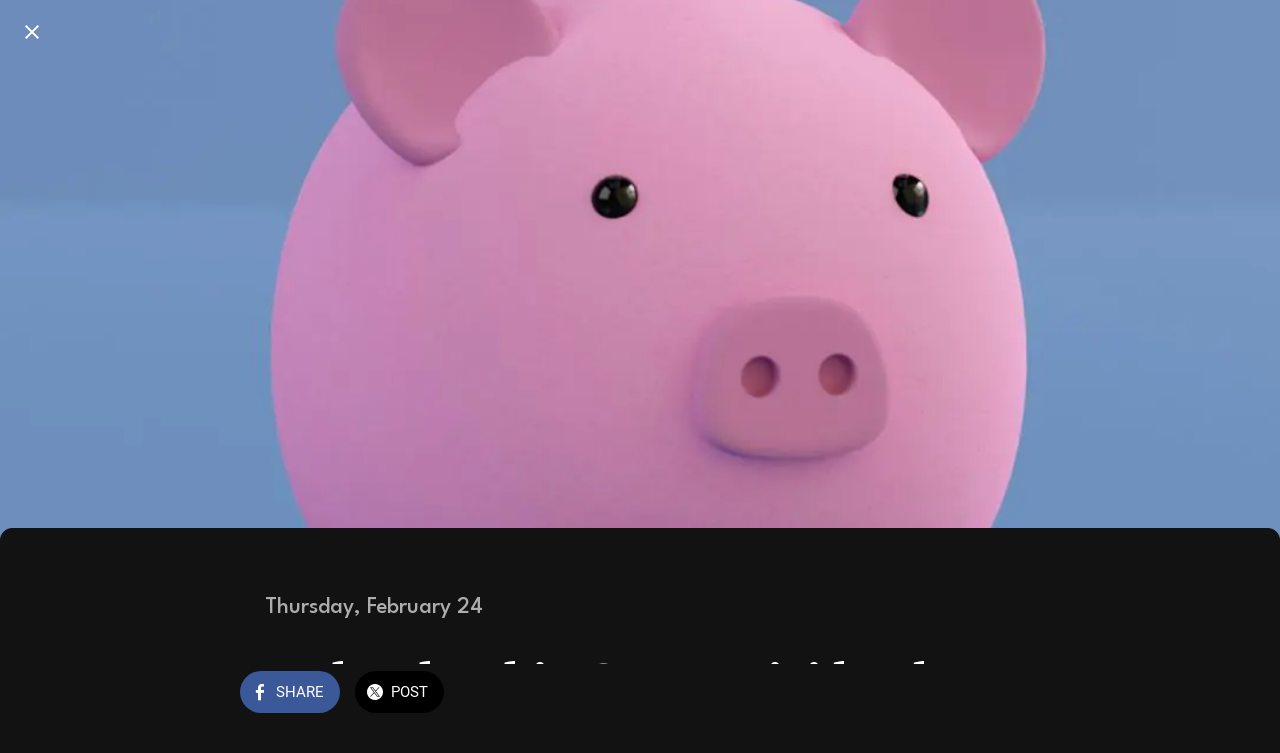

--- FILE ---
content_type: text/html; charset=utf-8
request_url: https://app.moby.co/model-portfolios/i/72415131/moby-flagship-quant-dividend-fund
body_size: 59181
content:
<!DOCTYPE html><html style="--visible-tabbar-height: 0px; --visible-safe-area-inset-bottom: env(safe-area-inset-bottom); --visible-safe-header-inset-bottom: var(--safe-header-inset-bottom); --visible-toolbar-down-height: var(--toolbar-down-height);" data-beasties-container lang="en"><head>
    <base href="/">
    <title>Moby Flagship Quant Dividend Fund | Moby</title>
    <meta http-equiv="X-UA-Compatible" content="IE=edge">
    <meta http-equiv="Content-Type" content="text/html; Charset=UTF-8">
    <meta name="viewport" content="width=device-width, initial-scale=1.0, viewport-fit=cover">
    <meta name="msapplication-tap-highlight" content="no">
    <meta name="mobile-web-app-capable" content="yes">
    <link rel="manifest" href="/front-assets/manifest.json">
    <link rel="preconnect" href="https://back.ww-cdn.com/">
    <link rel="preconnect" href="https://back.ww-cdn.com/" crossorigin>
    <link rel="preload" href="/apiv4/getSettings?platform=webapp" crossorigin as="fetch">
    <link rel="preload" href="/apiv3/getLanguage" crossorigin as="fetch">
    <script>window.gb = {storage: {}, user: {}, request: {}, membership: {}};</script>

    <style type="text/css">
        @font-face {font-family: "Roboto";font-display: swap;src: url("https://back.ww-cdn.com/assets/fonts/Roboto-Regular.woff2") format("woff2"), url("https://back.ww-cdn.com/assets/fonts/Roboto-Regular.ttf") format("truetype");}
        @font-face {font-family: "Material Icons";font-style: normal;font-weight: 400;src: url("https://back.ww-cdn.com/assets/fonts/MaterialIcons-Regular.woff2") format("woff2"), url("https://back.ww-cdn.com/assets/fonts/MaterialIcons-Regular.ttf") format("truetype");}
        .material-icons {font-family: 'Material Icons';font-weight: normal;font-style: normal;font-size: 24px;line-height: 1;letter-spacing: normal;text-transform: none;display: inline-block;white-space: nowrap;word-wrap: normal;direction: ltr;-webkit-font-feature-settings: 'liga';-webkit-font-smoothing: antialiased;}
    </style>
<style>html{line-height:1.15;-webkit-text-size-adjust:100%}body{margin:0}h1{font-size:2em;margin:.67em 0}hr{box-sizing:content-box;height:0;overflow:visible}a{background-color:transparent}strong{font-weight:bolder}img{border-style:none}button{font-family:inherit;font-size:100%;line-height:1.15;margin:0}button{overflow:visible}button{text-transform:none}button{-webkit-appearance:button}button::-moz-focus-inner{border-style:none;padding:0}button:-moz-focusring{outline:1px dotted ButtonText}a{text-decoration:none}html{line-height:1.5;font-family:Roboto,sans-serif;font-weight:400;color:#000000de}@media only screen and (min-width: 0){html{font-size:14px}}@media only screen and (min-width: 1280px){html{font-size:14.5px}}@media only screen and (min-width: 1440px){html{font-size:15px}}h1,h3{font-weight:400;line-height:1.1}h1{font-size:4.2rem;line-height:110%;margin:2.1rem 0 1.68rem}h3{font-size:2.92rem;line-height:110%;margin:1.46rem 0 1.168rem}strong{font-weight:500}html{--mat-ripple-color: rgba(0, 0, 0, .1)}html{--mat-option-selected-state-label-text-color: #3f51b5;--mat-option-label-text-color: rgba(0, 0, 0, .87);--mat-option-hover-state-layer-color: rgba(0, 0, 0, .04);--mat-option-focus-state-layer-color: rgba(0, 0, 0, .04);--mat-option-selected-state-layer-color: rgba(0, 0, 0, .04)}html{--mat-optgroup-label-text-color: rgba(0, 0, 0, .87)}html{--mat-full-pseudo-checkbox-selected-icon-color: #ff4081;--mat-full-pseudo-checkbox-selected-checkmark-color: #fafafa;--mat-full-pseudo-checkbox-unselected-icon-color: rgba(0, 0, 0, .54);--mat-full-pseudo-checkbox-disabled-selected-checkmark-color: #fafafa;--mat-full-pseudo-checkbox-disabled-unselected-icon-color: #b0b0b0;--mat-full-pseudo-checkbox-disabled-selected-icon-color: #b0b0b0}html{--mat-minimal-pseudo-checkbox-selected-checkmark-color: #ff4081;--mat-minimal-pseudo-checkbox-disabled-selected-checkmark-color: #b0b0b0}html{--mat-app-background-color: #fafafa;--mat-app-text-color: rgba(0, 0, 0, .87);--mat-app-elevation-shadow-level-0: 0px 0px 0px 0px rgba(0, 0, 0, .2), 0px 0px 0px 0px rgba(0, 0, 0, .14), 0px 0px 0px 0px rgba(0, 0, 0, .12);--mat-app-elevation-shadow-level-1: 0px 2px 1px -1px rgba(0, 0, 0, .2), 0px 1px 1px 0px rgba(0, 0, 0, .14), 0px 1px 3px 0px rgba(0, 0, 0, .12);--mat-app-elevation-shadow-level-2: 0px 3px 1px -2px rgba(0, 0, 0, .2), 0px 2px 2px 0px rgba(0, 0, 0, .14), 0px 1px 5px 0px rgba(0, 0, 0, .12);--mat-app-elevation-shadow-level-3: 0px 3px 3px -2px rgba(0, 0, 0, .2), 0px 3px 4px 0px rgba(0, 0, 0, .14), 0px 1px 8px 0px rgba(0, 0, 0, .12);--mat-app-elevation-shadow-level-4: 0px 2px 4px -1px rgba(0, 0, 0, .2), 0px 4px 5px 0px rgba(0, 0, 0, .14), 0px 1px 10px 0px rgba(0, 0, 0, .12);--mat-app-elevation-shadow-level-5: 0px 3px 5px -1px rgba(0, 0, 0, .2), 0px 5px 8px 0px rgba(0, 0, 0, .14), 0px 1px 14px 0px rgba(0, 0, 0, .12);--mat-app-elevation-shadow-level-6: 0px 3px 5px -1px rgba(0, 0, 0, .2), 0px 6px 10px 0px rgba(0, 0, 0, .14), 0px 1px 18px 0px rgba(0, 0, 0, .12);--mat-app-elevation-shadow-level-7: 0px 4px 5px -2px rgba(0, 0, 0, .2), 0px 7px 10px 1px rgba(0, 0, 0, .14), 0px 2px 16px 1px rgba(0, 0, 0, .12);--mat-app-elevation-shadow-level-8: 0px 5px 5px -3px rgba(0, 0, 0, .2), 0px 8px 10px 1px rgba(0, 0, 0, .14), 0px 3px 14px 2px rgba(0, 0, 0, .12);--mat-app-elevation-shadow-level-9: 0px 5px 6px -3px rgba(0, 0, 0, .2), 0px 9px 12px 1px rgba(0, 0, 0, .14), 0px 3px 16px 2px rgba(0, 0, 0, .12);--mat-app-elevation-shadow-level-10: 0px 6px 6px -3px rgba(0, 0, 0, .2), 0px 10px 14px 1px rgba(0, 0, 0, .14), 0px 4px 18px 3px rgba(0, 0, 0, .12);--mat-app-elevation-shadow-level-11: 0px 6px 7px -4px rgba(0, 0, 0, .2), 0px 11px 15px 1px rgba(0, 0, 0, .14), 0px 4px 20px 3px rgba(0, 0, 0, .12);--mat-app-elevation-shadow-level-12: 0px 7px 8px -4px rgba(0, 0, 0, .2), 0px 12px 17px 2px rgba(0, 0, 0, .14), 0px 5px 22px 4px rgba(0, 0, 0, .12);--mat-app-elevation-shadow-level-13: 0px 7px 8px -4px rgba(0, 0, 0, .2), 0px 13px 19px 2px rgba(0, 0, 0, .14), 0px 5px 24px 4px rgba(0, 0, 0, .12);--mat-app-elevation-shadow-level-14: 0px 7px 9px -4px rgba(0, 0, 0, .2), 0px 14px 21px 2px rgba(0, 0, 0, .14), 0px 5px 26px 4px rgba(0, 0, 0, .12);--mat-app-elevation-shadow-level-15: 0px 8px 9px -5px rgba(0, 0, 0, .2), 0px 15px 22px 2px rgba(0, 0, 0, .14), 0px 6px 28px 5px rgba(0, 0, 0, .12);--mat-app-elevation-shadow-level-16: 0px 8px 10px -5px rgba(0, 0, 0, .2), 0px 16px 24px 2px rgba(0, 0, 0, .14), 0px 6px 30px 5px rgba(0, 0, 0, .12);--mat-app-elevation-shadow-level-17: 0px 8px 11px -5px rgba(0, 0, 0, .2), 0px 17px 26px 2px rgba(0, 0, 0, .14), 0px 6px 32px 5px rgba(0, 0, 0, .12);--mat-app-elevation-shadow-level-18: 0px 9px 11px -5px rgba(0, 0, 0, .2), 0px 18px 28px 2px rgba(0, 0, 0, .14), 0px 7px 34px 6px rgba(0, 0, 0, .12);--mat-app-elevation-shadow-level-19: 0px 9px 12px -6px rgba(0, 0, 0, .2), 0px 19px 29px 2px rgba(0, 0, 0, .14), 0px 7px 36px 6px rgba(0, 0, 0, .12);--mat-app-elevation-shadow-level-20: 0px 10px 13px -6px rgba(0, 0, 0, .2), 0px 20px 31px 3px rgba(0, 0, 0, .14), 0px 8px 38px 7px rgba(0, 0, 0, .12);--mat-app-elevation-shadow-level-21: 0px 10px 13px -6px rgba(0, 0, 0, .2), 0px 21px 33px 3px rgba(0, 0, 0, .14), 0px 8px 40px 7px rgba(0, 0, 0, .12);--mat-app-elevation-shadow-level-22: 0px 10px 14px -6px rgba(0, 0, 0, .2), 0px 22px 35px 3px rgba(0, 0, 0, .14), 0px 8px 42px 7px rgba(0, 0, 0, .12);--mat-app-elevation-shadow-level-23: 0px 11px 14px -7px rgba(0, 0, 0, .2), 0px 23px 36px 3px rgba(0, 0, 0, .14), 0px 9px 44px 8px rgba(0, 0, 0, .12);--mat-app-elevation-shadow-level-24: 0px 11px 15px -7px rgba(0, 0, 0, .2), 0px 24px 38px 3px rgba(0, 0, 0, .14), 0px 9px 46px 8px rgba(0, 0, 0, .12)}html{--mat-option-label-text-font: Roboto, sans-serif;--mat-option-label-text-line-height: 24px;--mat-option-label-text-size: 16px;--mat-option-label-text-tracking: .03125em;--mat-option-label-text-weight: 400}html{--mat-optgroup-label-text-font: Roboto, sans-serif;--mat-optgroup-label-text-line-height: 24px;--mat-optgroup-label-text-size: 16px;--mat-optgroup-label-text-tracking: .03125em;--mat-optgroup-label-text-weight: 400}html{--mat-autocomplete-container-shape: 4px;--mat-autocomplete-container-elevation-shadow: 0px 5px 5px -3px rgba(0, 0, 0, .2), 0px 8px 10px 1px rgba(0, 0, 0, .14), 0px 3px 14px 2px rgba(0, 0, 0, .12)}html{--mat-autocomplete-background-color: white}html{--mdc-text-button-container-shape: 4px;--mdc-text-button-keep-touch-target: false}html{--mdc-filled-button-container-shape: 4px;--mdc-filled-button-keep-touch-target: false}html{--mdc-protected-button-container-shape: 4px;--mdc-protected-button-container-elevation-shadow: 0px 3px 1px -2px rgba(0, 0, 0, .2), 0px 2px 2px 0px rgba(0, 0, 0, .14), 0px 1px 5px 0px rgba(0, 0, 0, .12);--mdc-protected-button-disabled-container-elevation-shadow: 0px 0px 0px 0px rgba(0, 0, 0, .2), 0px 0px 0px 0px rgba(0, 0, 0, .14), 0px 0px 0px 0px rgba(0, 0, 0, .12);--mdc-protected-button-focus-container-elevation-shadow: 0px 2px 4px -1px rgba(0, 0, 0, .2), 0px 4px 5px 0px rgba(0, 0, 0, .14), 0px 1px 10px 0px rgba(0, 0, 0, .12);--mdc-protected-button-hover-container-elevation-shadow: 0px 2px 4px -1px rgba(0, 0, 0, .2), 0px 4px 5px 0px rgba(0, 0, 0, .14), 0px 1px 10px 0px rgba(0, 0, 0, .12);--mdc-protected-button-pressed-container-elevation-shadow: 0px 5px 5px -3px rgba(0, 0, 0, .2), 0px 8px 10px 1px rgba(0, 0, 0, .14), 0px 3px 14px 2px rgba(0, 0, 0, .12)}html{--mdc-outlined-button-keep-touch-target: false;--mdc-outlined-button-outline-width: 1px;--mdc-outlined-button-container-shape: 4px}html{--mat-text-button-horizontal-padding: 8px;--mat-text-button-with-icon-horizontal-padding: 8px;--mat-text-button-icon-spacing: 8px;--mat-text-button-icon-offset: 0}html{--mat-filled-button-horizontal-padding: 16px;--mat-filled-button-icon-spacing: 8px;--mat-filled-button-icon-offset: -4px}html{--mat-protected-button-horizontal-padding: 16px;--mat-protected-button-icon-spacing: 8px;--mat-protected-button-icon-offset: -4px}html{--mat-outlined-button-horizontal-padding: 15px;--mat-outlined-button-icon-spacing: 8px;--mat-outlined-button-icon-offset: -4px}html{--mdc-text-button-label-text-color: black;--mdc-text-button-disabled-label-text-color: rgba(0, 0, 0, .38)}html{--mat-text-button-state-layer-color: black;--mat-text-button-disabled-state-layer-color: black;--mat-text-button-ripple-color: rgba(0, 0, 0, .1);--mat-text-button-hover-state-layer-opacity: .04;--mat-text-button-focus-state-layer-opacity: .12;--mat-text-button-pressed-state-layer-opacity: .12}html{--mdc-filled-button-container-color: white;--mdc-filled-button-label-text-color: black;--mdc-filled-button-disabled-container-color: rgba(0, 0, 0, .12);--mdc-filled-button-disabled-label-text-color: rgba(0, 0, 0, .38)}html{--mat-filled-button-state-layer-color: black;--mat-filled-button-disabled-state-layer-color: black;--mat-filled-button-ripple-color: rgba(0, 0, 0, .1);--mat-filled-button-hover-state-layer-opacity: .04;--mat-filled-button-focus-state-layer-opacity: .12;--mat-filled-button-pressed-state-layer-opacity: .12}html{--mdc-protected-button-container-color: white;--mdc-protected-button-label-text-color: black;--mdc-protected-button-disabled-container-color: rgba(0, 0, 0, .12);--mdc-protected-button-disabled-label-text-color: rgba(0, 0, 0, .38)}html{--mat-protected-button-state-layer-color: black;--mat-protected-button-disabled-state-layer-color: black;--mat-protected-button-ripple-color: rgba(0, 0, 0, .1);--mat-protected-button-hover-state-layer-opacity: .04;--mat-protected-button-focus-state-layer-opacity: .12;--mat-protected-button-pressed-state-layer-opacity: .12}html{--mdc-outlined-button-disabled-outline-color: rgba(0, 0, 0, .12);--mdc-outlined-button-disabled-label-text-color: rgba(0, 0, 0, .38);--mdc-outlined-button-label-text-color: black;--mdc-outlined-button-outline-color: rgba(0, 0, 0, .12)}html{--mat-outlined-button-state-layer-color: black;--mat-outlined-button-disabled-state-layer-color: black;--mat-outlined-button-ripple-color: rgba(0, 0, 0, .1);--mat-outlined-button-hover-state-layer-opacity: .04;--mat-outlined-button-focus-state-layer-opacity: .12;--mat-outlined-button-pressed-state-layer-opacity: .12}html{--mdc-text-button-container-height: 36px}html{--mdc-filled-button-container-height: 36px}html{--mdc-protected-button-container-height: 36px}html{--mdc-outlined-button-container-height: 36px}html{--mat-text-button-touch-target-display: block}html{--mat-filled-button-touch-target-display: block}html{--mat-protected-button-touch-target-display: block}html{--mat-outlined-button-touch-target-display: block}html{--mdc-text-button-label-text-font: Roboto, sans-serif;--mdc-text-button-label-text-size: 14px;--mdc-text-button-label-text-tracking: .0892857143em;--mdc-text-button-label-text-weight: 500;--mdc-text-button-label-text-transform: none}html{--mdc-filled-button-label-text-font: Roboto, sans-serif;--mdc-filled-button-label-text-size: 14px;--mdc-filled-button-label-text-tracking: .0892857143em;--mdc-filled-button-label-text-weight: 500;--mdc-filled-button-label-text-transform: none}html{--mdc-protected-button-label-text-font: Roboto, sans-serif;--mdc-protected-button-label-text-size: 14px;--mdc-protected-button-label-text-tracking: .0892857143em;--mdc-protected-button-label-text-weight: 500;--mdc-protected-button-label-text-transform: none}html{--mdc-outlined-button-label-text-font: Roboto, sans-serif;--mdc-outlined-button-label-text-size: 14px;--mdc-outlined-button-label-text-tracking: .0892857143em;--mdc-outlined-button-label-text-weight: 500;--mdc-outlined-button-label-text-transform: none}html{--mdc-checkbox-disabled-selected-checkmark-color: #fff;--mdc-checkbox-selected-focus-state-layer-opacity: .16;--mdc-checkbox-selected-hover-state-layer-opacity: .04;--mdc-checkbox-selected-pressed-state-layer-opacity: .16;--mdc-checkbox-unselected-focus-state-layer-opacity: .16;--mdc-checkbox-unselected-hover-state-layer-opacity: .04;--mdc-checkbox-unselected-pressed-state-layer-opacity: .16}html{--mdc-checkbox-disabled-selected-icon-color: rgba(0, 0, 0, .38);--mdc-checkbox-disabled-unselected-icon-color: rgba(0, 0, 0, .38);--mdc-checkbox-selected-checkmark-color: white;--mdc-checkbox-selected-focus-icon-color: #ff4081;--mdc-checkbox-selected-hover-icon-color: #ff4081;--mdc-checkbox-selected-icon-color: #ff4081;--mdc-checkbox-selected-pressed-icon-color: #ff4081;--mdc-checkbox-unselected-focus-icon-color: #212121;--mdc-checkbox-unselected-hover-icon-color: #212121;--mdc-checkbox-unselected-icon-color: rgba(0, 0, 0, .54);--mdc-checkbox-selected-focus-state-layer-color: #ff4081;--mdc-checkbox-selected-hover-state-layer-color: #ff4081;--mdc-checkbox-selected-pressed-state-layer-color: #ff4081;--mdc-checkbox-unselected-focus-state-layer-color: black;--mdc-checkbox-unselected-hover-state-layer-color: black;--mdc-checkbox-unselected-pressed-state-layer-color: black}html{--mat-checkbox-disabled-label-color: rgba(0, 0, 0, .38);--mat-checkbox-label-text-color: rgba(0, 0, 0, .87)}html{--mdc-checkbox-state-layer-size: 40px}html{--mat-checkbox-touch-target-display: block}html{--mat-checkbox-label-text-font: Roboto, sans-serif;--mat-checkbox-label-text-line-height: 20px;--mat-checkbox-label-text-size: 14px;--mat-checkbox-label-text-tracking: .0178571429em;--mat-checkbox-label-text-weight: 400}html{--mat-datepicker-calendar-container-shape: 4px;--mat-datepicker-calendar-container-touch-shape: 4px;--mat-datepicker-calendar-container-elevation-shadow: 0px 2px 4px -1px rgba(0, 0, 0, .2), 0px 4px 5px 0px rgba(0, 0, 0, .14), 0px 1px 10px 0px rgba(0, 0, 0, .12);--mat-datepicker-calendar-container-touch-elevation-shadow: 0px 11px 15px -7px rgba(0, 0, 0, .2), 0px 24px 38px 3px rgba(0, 0, 0, .14), 0px 9px 46px 8px rgba(0, 0, 0, .12)}html{--mat-datepicker-calendar-date-selected-state-text-color: white;--mat-datepicker-calendar-date-selected-state-background-color: #3f51b5;--mat-datepicker-calendar-date-selected-disabled-state-background-color: rgba(63, 81, 181, .4);--mat-datepicker-calendar-date-today-selected-state-outline-color: white;--mat-datepicker-calendar-date-focus-state-background-color: rgba(63, 81, 181, .3);--mat-datepicker-calendar-date-hover-state-background-color: rgba(63, 81, 181, .3);--mat-datepicker-toggle-active-state-icon-color: #3f51b5;--mat-datepicker-calendar-date-in-range-state-background-color: rgba(63, 81, 181, .2);--mat-datepicker-calendar-date-in-comparison-range-state-background-color: rgba(249, 171, 0, .2);--mat-datepicker-calendar-date-in-overlap-range-state-background-color: #a8dab5;--mat-datepicker-calendar-date-in-overlap-range-selected-state-background-color: rgb(69.5241935484, 163.4758064516, 93.9516129032);--mat-datepicker-toggle-icon-color: rgba(0, 0, 0, .54);--mat-datepicker-calendar-body-label-text-color: rgba(0, 0, 0, .54);--mat-datepicker-calendar-period-button-text-color: black;--mat-datepicker-calendar-period-button-icon-color: rgba(0, 0, 0, .54);--mat-datepicker-calendar-navigation-button-icon-color: rgba(0, 0, 0, .54);--mat-datepicker-calendar-header-divider-color: rgba(0, 0, 0, .12);--mat-datepicker-calendar-header-text-color: rgba(0, 0, 0, .54);--mat-datepicker-calendar-date-today-outline-color: rgba(0, 0, 0, .38);--mat-datepicker-calendar-date-today-disabled-state-outline-color: rgba(0, 0, 0, .18);--mat-datepicker-calendar-date-text-color: rgba(0, 0, 0, .87);--mat-datepicker-calendar-date-outline-color: transparent;--mat-datepicker-calendar-date-disabled-state-text-color: rgba(0, 0, 0, .38);--mat-datepicker-calendar-date-preview-state-outline-color: rgba(0, 0, 0, .24);--mat-datepicker-range-input-separator-color: rgba(0, 0, 0, .87);--mat-datepicker-range-input-disabled-state-separator-color: rgba(0, 0, 0, .38);--mat-datepicker-range-input-disabled-state-text-color: rgba(0, 0, 0, .38);--mat-datepicker-calendar-container-background-color: white;--mat-datepicker-calendar-container-text-color: rgba(0, 0, 0, .87)}html{--mat-datepicker-calendar-text-font: Roboto, sans-serif;--mat-datepicker-calendar-text-size: 13px;--mat-datepicker-calendar-body-label-text-size: 14px;--mat-datepicker-calendar-body-label-text-weight: 500;--mat-datepicker-calendar-period-button-text-size: 14px;--mat-datepicker-calendar-period-button-text-weight: 500;--mat-datepicker-calendar-header-text-size: 11px;--mat-datepicker-calendar-header-text-weight: 400}html{--mdc-dialog-container-shape: 4px}html{--mat-dialog-container-elevation-shadow: 0px 11px 15px -7px rgba(0, 0, 0, .2), 0px 24px 38px 3px rgba(0, 0, 0, .14), 0px 9px 46px 8px rgba(0, 0, 0, .12);--mat-dialog-container-max-width: 80vw;--mat-dialog-container-small-max-width: 80vw;--mat-dialog-container-min-width: 0;--mat-dialog-actions-alignment: start;--mat-dialog-actions-padding: 8px;--mat-dialog-content-padding: 20px 24px;--mat-dialog-with-actions-content-padding: 20px 24px;--mat-dialog-headline-padding: 0 24px 9px}html{--mdc-dialog-container-color: white;--mdc-dialog-subhead-color: rgba(0, 0, 0, .87);--mdc-dialog-supporting-text-color: rgba(0, 0, 0, .6)}html{--mdc-dialog-subhead-font: Roboto, sans-serif;--mdc-dialog-subhead-line-height: 32px;--mdc-dialog-subhead-size: 20px;--mdc-dialog-subhead-weight: 500;--mdc-dialog-subhead-tracking: .0125em;--mdc-dialog-supporting-text-font: Roboto, sans-serif;--mdc-dialog-supporting-text-line-height: 24px;--mdc-dialog-supporting-text-size: 16px;--mdc-dialog-supporting-text-weight: 400;--mdc-dialog-supporting-text-tracking: .03125em}html{--mdc-filled-text-field-active-indicator-height: 1px;--mdc-filled-text-field-focus-active-indicator-height: 2px;--mdc-filled-text-field-container-shape: 4px}html{--mdc-outlined-text-field-outline-width: 1px;--mdc-outlined-text-field-focus-outline-width: 2px;--mdc-outlined-text-field-container-shape: 4px}html{--mdc-filled-text-field-caret-color: #3f51b5;--mdc-filled-text-field-focus-active-indicator-color: #3f51b5;--mdc-filled-text-field-focus-label-text-color: rgba(63, 81, 181, .87);--mdc-filled-text-field-container-color: rgb(244.8, 244.8, 244.8);--mdc-filled-text-field-disabled-container-color: rgb(249.9, 249.9, 249.9);--mdc-filled-text-field-label-text-color: rgba(0, 0, 0, .6);--mdc-filled-text-field-hover-label-text-color: rgba(0, 0, 0, .6);--mdc-filled-text-field-disabled-label-text-color: rgba(0, 0, 0, .38);--mdc-filled-text-field-input-text-color: rgba(0, 0, 0, .87);--mdc-filled-text-field-disabled-input-text-color: rgba(0, 0, 0, .38);--mdc-filled-text-field-input-text-placeholder-color: rgba(0, 0, 0, .6);--mdc-filled-text-field-error-hover-label-text-color: #f44336;--mdc-filled-text-field-error-focus-label-text-color: #f44336;--mdc-filled-text-field-error-label-text-color: #f44336;--mdc-filled-text-field-error-caret-color: #f44336;--mdc-filled-text-field-active-indicator-color: rgba(0, 0, 0, .42);--mdc-filled-text-field-disabled-active-indicator-color: rgba(0, 0, 0, .06);--mdc-filled-text-field-hover-active-indicator-color: rgba(0, 0, 0, .87);--mdc-filled-text-field-error-active-indicator-color: #f44336;--mdc-filled-text-field-error-focus-active-indicator-color: #f44336;--mdc-filled-text-field-error-hover-active-indicator-color: #f44336}html{--mdc-outlined-text-field-caret-color: #3f51b5;--mdc-outlined-text-field-focus-outline-color: #3f51b5;--mdc-outlined-text-field-focus-label-text-color: rgba(63, 81, 181, .87);--mdc-outlined-text-field-label-text-color: rgba(0, 0, 0, .6);--mdc-outlined-text-field-hover-label-text-color: rgba(0, 0, 0, .6);--mdc-outlined-text-field-disabled-label-text-color: rgba(0, 0, 0, .38);--mdc-outlined-text-field-input-text-color: rgba(0, 0, 0, .87);--mdc-outlined-text-field-disabled-input-text-color: rgba(0, 0, 0, .38);--mdc-outlined-text-field-input-text-placeholder-color: rgba(0, 0, 0, .6);--mdc-outlined-text-field-error-caret-color: #f44336;--mdc-outlined-text-field-error-focus-label-text-color: #f44336;--mdc-outlined-text-field-error-label-text-color: #f44336;--mdc-outlined-text-field-error-hover-label-text-color: #f44336;--mdc-outlined-text-field-outline-color: rgba(0, 0, 0, .38);--mdc-outlined-text-field-disabled-outline-color: rgba(0, 0, 0, .06);--mdc-outlined-text-field-hover-outline-color: rgba(0, 0, 0, .87);--mdc-outlined-text-field-error-focus-outline-color: #f44336;--mdc-outlined-text-field-error-hover-outline-color: #f44336;--mdc-outlined-text-field-error-outline-color: #f44336}html{--mat-form-field-focus-select-arrow-color: rgba(63, 81, 181, .87);--mat-form-field-disabled-input-text-placeholder-color: rgba(0, 0, 0, .38);--mat-form-field-state-layer-color: rgba(0, 0, 0, .87);--mat-form-field-error-text-color: #f44336;--mat-form-field-select-option-text-color: inherit;--mat-form-field-select-disabled-option-text-color: GrayText;--mat-form-field-leading-icon-color: unset;--mat-form-field-disabled-leading-icon-color: unset;--mat-form-field-trailing-icon-color: unset;--mat-form-field-disabled-trailing-icon-color: unset;--mat-form-field-error-focus-trailing-icon-color: unset;--mat-form-field-error-hover-trailing-icon-color: unset;--mat-form-field-error-trailing-icon-color: unset;--mat-form-field-enabled-select-arrow-color: rgba(0, 0, 0, .54);--mat-form-field-disabled-select-arrow-color: rgba(0, 0, 0, .38);--mat-form-field-hover-state-layer-opacity: .04;--mat-form-field-focus-state-layer-opacity: .08}html{--mat-form-field-container-height: 56px;--mat-form-field-filled-label-display: block;--mat-form-field-container-vertical-padding: 16px;--mat-form-field-filled-with-label-container-padding-top: 24px;--mat-form-field-filled-with-label-container-padding-bottom: 8px}html{--mdc-filled-text-field-label-text-font: Roboto, sans-serif;--mdc-filled-text-field-label-text-size: 16px;--mdc-filled-text-field-label-text-tracking: .03125em;--mdc-filled-text-field-label-text-weight: 400}html{--mdc-outlined-text-field-label-text-font: Roboto, sans-serif;--mdc-outlined-text-field-label-text-size: 16px;--mdc-outlined-text-field-label-text-tracking: .03125em;--mdc-outlined-text-field-label-text-weight: 400}html{--mat-form-field-container-text-font: Roboto, sans-serif;--mat-form-field-container-text-line-height: 24px;--mat-form-field-container-text-size: 16px;--mat-form-field-container-text-tracking: .03125em;--mat-form-field-container-text-weight: 400;--mat-form-field-outlined-label-text-populated-size: 16px;--mat-form-field-subscript-text-font: Roboto, sans-serif;--mat-form-field-subscript-text-line-height: 20px;--mat-form-field-subscript-text-size: 12px;--mat-form-field-subscript-text-tracking: .0333333333em;--mat-form-field-subscript-text-weight: 400}html{--mat-grid-list-tile-header-primary-text-size: 14px;--mat-grid-list-tile-header-secondary-text-size: 12px;--mat-grid-list-tile-footer-primary-text-size: 14px;--mat-grid-list-tile-footer-secondary-text-size: 12px}html{--mat-menu-container-shape: 4px;--mat-menu-divider-bottom-spacing: 0;--mat-menu-divider-top-spacing: 0;--mat-menu-item-spacing: 16px;--mat-menu-item-icon-size: 24px;--mat-menu-item-leading-spacing: 16px;--mat-menu-item-trailing-spacing: 16px;--mat-menu-item-with-icon-leading-spacing: 16px;--mat-menu-item-with-icon-trailing-spacing: 16px;--mat-menu-container-elevation-shadow: 0px 5px 5px -3px rgba(0, 0, 0, .2), 0px 8px 10px 1px rgba(0, 0, 0, .14), 0px 3px 14px 2px rgba(0, 0, 0, .12)}html{--mat-menu-item-label-text-color: rgba(0, 0, 0, .87);--mat-menu-item-icon-color: rgba(0, 0, 0, .87);--mat-menu-item-hover-state-layer-color: rgba(0, 0, 0, .04);--mat-menu-item-focus-state-layer-color: rgba(0, 0, 0, .04);--mat-menu-container-color: white;--mat-menu-divider-color: rgba(0, 0, 0, .12)}html{--mat-menu-item-label-text-font: Roboto, sans-serif;--mat-menu-item-label-text-size: 16px;--mat-menu-item-label-text-tracking: .03125em;--mat-menu-item-label-text-line-height: 24px;--mat-menu-item-label-text-weight: 400}html{--mat-select-container-elevation-shadow: 0px 5px 5px -3px rgba(0, 0, 0, .2), 0px 8px 10px 1px rgba(0, 0, 0, .14), 0px 3px 14px 2px rgba(0, 0, 0, .12)}html{--mat-select-panel-background-color: white;--mat-select-enabled-trigger-text-color: rgba(0, 0, 0, .87);--mat-select-disabled-trigger-text-color: rgba(0, 0, 0, .38);--mat-select-placeholder-text-color: rgba(0, 0, 0, .6);--mat-select-enabled-arrow-color: rgba(0, 0, 0, .54);--mat-select-disabled-arrow-color: rgba(0, 0, 0, .38);--mat-select-focused-arrow-color: rgba(63, 81, 181, .87);--mat-select-invalid-arrow-color: rgba(244, 67, 54, .87)}html{--mat-select-arrow-transform: translateY(-8px)}html{--mat-select-trigger-text-font: Roboto, sans-serif;--mat-select-trigger-text-line-height: 24px;--mat-select-trigger-text-size: 16px;--mat-select-trigger-text-tracking: .03125em;--mat-select-trigger-text-weight: 400}html{--mat-sidenav-container-shape: 0;--mat-sidenav-container-elevation-shadow: 0px 8px 10px -5px rgba(0, 0, 0, .2), 0px 16px 24px 2px rgba(0, 0, 0, .14), 0px 6px 30px 5px rgba(0, 0, 0, .12);--mat-sidenav-container-width: auto}html{--mat-sidenav-container-divider-color: rgba(0, 0, 0, .12);--mat-sidenav-container-background-color: white;--mat-sidenav-container-text-color: rgba(0, 0, 0, .87);--mat-sidenav-content-background-color: #fafafa;--mat-sidenav-content-text-color: rgba(0, 0, 0, .87);--mat-sidenav-scrim-color: rgba(0, 0, 0, .6)}html{--mdc-slider-active-track-height: 6px;--mdc-slider-active-track-shape: 9999px;--mdc-slider-handle-height: 20px;--mdc-slider-handle-shape: 50%;--mdc-slider-handle-width: 20px;--mdc-slider-inactive-track-height: 4px;--mdc-slider-inactive-track-shape: 9999px;--mdc-slider-with-overlap-handle-outline-width: 1px;--mdc-slider-with-tick-marks-active-container-opacity: .6;--mdc-slider-with-tick-marks-container-shape: 50%;--mdc-slider-with-tick-marks-container-size: 2px;--mdc-slider-with-tick-marks-inactive-container-opacity: .6;--mdc-slider-handle-elevation: 0px 2px 1px -1px rgba(0, 0, 0, .2), 0px 1px 1px 0px rgba(0, 0, 0, .14), 0px 1px 3px 0px rgba(0, 0, 0, .12)}html{--mat-slider-value-indicator-width: auto;--mat-slider-value-indicator-height: 32px;--mat-slider-value-indicator-caret-display: block;--mat-slider-value-indicator-border-radius: 4px;--mat-slider-value-indicator-padding: 0 12px;--mat-slider-value-indicator-text-transform: none;--mat-slider-value-indicator-container-transform: translateX(-50%)}html{--mdc-slider-handle-color: #3f51b5;--mdc-slider-focus-handle-color: #3f51b5;--mdc-slider-hover-handle-color: #3f51b5;--mdc-slider-active-track-color: #3f51b5;--mdc-slider-inactive-track-color: #3f51b5;--mdc-slider-with-tick-marks-inactive-container-color: #3f51b5;--mdc-slider-with-tick-marks-active-container-color: white;--mdc-slider-disabled-active-track-color: #000;--mdc-slider-disabled-handle-color: #000;--mdc-slider-disabled-inactive-track-color: #000;--mdc-slider-label-container-color: #000;--mdc-slider-label-label-text-color: #fff;--mdc-slider-with-overlap-handle-outline-color: #fff;--mdc-slider-with-tick-marks-disabled-container-color: #000}html{--mat-slider-ripple-color: #3f51b5;--mat-slider-hover-state-layer-color: rgba(63, 81, 181, .05);--mat-slider-focus-state-layer-color: rgba(63, 81, 181, .2);--mat-slider-value-indicator-opacity: .6}html{--mdc-slider-label-label-text-font: Roboto, sans-serif;--mdc-slider-label-label-text-size: 14px;--mdc-slider-label-label-text-line-height: 22px;--mdc-slider-label-label-text-tracking: .0071428571em;--mdc-slider-label-label-text-weight: 500}html{--mdc-switch-disabled-selected-icon-opacity: .38;--mdc-switch-disabled-track-opacity: .12;--mdc-switch-disabled-unselected-icon-opacity: .38;--mdc-switch-handle-height: 20px;--mdc-switch-handle-shape: 10px;--mdc-switch-handle-width: 20px;--mdc-switch-selected-icon-size: 18px;--mdc-switch-track-height: 14px;--mdc-switch-track-shape: 7px;--mdc-switch-track-width: 36px;--mdc-switch-unselected-icon-size: 18px;--mdc-switch-selected-focus-state-layer-opacity: .12;--mdc-switch-selected-hover-state-layer-opacity: .04;--mdc-switch-selected-pressed-state-layer-opacity: .1;--mdc-switch-unselected-focus-state-layer-opacity: .12;--mdc-switch-unselected-hover-state-layer-opacity: .04;--mdc-switch-unselected-pressed-state-layer-opacity: .1}html{--mdc-switch-selected-focus-state-layer-color: #3949ab;--mdc-switch-selected-handle-color: #3949ab;--mdc-switch-selected-hover-state-layer-color: #3949ab;--mdc-switch-selected-pressed-state-layer-color: #3949ab;--mdc-switch-selected-focus-handle-color: #1a237e;--mdc-switch-selected-hover-handle-color: #1a237e;--mdc-switch-selected-pressed-handle-color: #1a237e;--mdc-switch-selected-focus-track-color: #7986cb;--mdc-switch-selected-hover-track-color: #7986cb;--mdc-switch-selected-pressed-track-color: #7986cb;--mdc-switch-selected-track-color: #7986cb;--mdc-switch-disabled-selected-handle-color: #424242;--mdc-switch-disabled-selected-icon-color: #fff;--mdc-switch-disabled-selected-track-color: #424242;--mdc-switch-disabled-unselected-handle-color: #424242;--mdc-switch-disabled-unselected-icon-color: #fff;--mdc-switch-disabled-unselected-track-color: #424242;--mdc-switch-handle-surface-color: #fff;--mdc-switch-selected-icon-color: #fff;--mdc-switch-unselected-focus-handle-color: #212121;--mdc-switch-unselected-focus-state-layer-color: #424242;--mdc-switch-unselected-focus-track-color: #e0e0e0;--mdc-switch-unselected-handle-color: #616161;--mdc-switch-unselected-hover-handle-color: #212121;--mdc-switch-unselected-hover-state-layer-color: #424242;--mdc-switch-unselected-hover-track-color: #e0e0e0;--mdc-switch-unselected-icon-color: #fff;--mdc-switch-unselected-pressed-handle-color: #212121;--mdc-switch-unselected-pressed-state-layer-color: #424242;--mdc-switch-unselected-pressed-track-color: #e0e0e0;--mdc-switch-unselected-track-color: #e0e0e0;--mdc-switch-handle-elevation-shadow: 0px 2px 1px -1px rgba(0, 0, 0, .2), 0px 1px 1px 0px rgba(0, 0, 0, .14), 0px 1px 3px 0px rgba(0, 0, 0, .12);--mdc-switch-disabled-handle-elevation-shadow: 0px 0px 0px 0px rgba(0, 0, 0, .2), 0px 0px 0px 0px rgba(0, 0, 0, .14), 0px 0px 0px 0px rgba(0, 0, 0, .12)}html{--mdc-switch-disabled-label-text-color: rgba(0, 0, 0, .38)}html{--mdc-switch-state-layer-size: 40px}html{--mdc-circular-progress-active-indicator-width: 4px;--mdc-circular-progress-size: 48px}html{--mdc-circular-progress-active-indicator-color: #3f51b5}html{--mdc-snackbar-container-shape: 4px}html{--mdc-snackbar-container-color: #333333;--mdc-snackbar-supporting-text-color: rgba(255, 255, 255, .87)}html{--mat-snack-bar-button-color: #c5cae9}html{--mdc-snackbar-supporting-text-font: Roboto, sans-serif;--mdc-snackbar-supporting-text-line-height: 20px;--mdc-snackbar-supporting-text-size: 14px;--mdc-snackbar-supporting-text-weight: 400}html{--mat-toolbar-container-background-color: whitesmoke;--mat-toolbar-container-text-color: rgba(0, 0, 0, .87)}html{--mat-toolbar-standard-height: 64px;--mat-toolbar-mobile-height: 56px}html{--mat-toolbar-title-text-font: Roboto, sans-serif;--mat-toolbar-title-text-line-height: 32px;--mat-toolbar-title-text-size: 20px;--mat-toolbar-title-text-tracking: .0125em;--mat-toolbar-title-text-weight: 500}html{--mdc-plain-tooltip-container-shape: 4px;--mdc-plain-tooltip-supporting-text-line-height: 16px}html{--mdc-plain-tooltip-container-color: #616161;--mdc-plain-tooltip-supporting-text-color: #fff}html{--mdc-plain-tooltip-supporting-text-font: Roboto, sans-serif;--mdc-plain-tooltip-supporting-text-size: 12px;--mdc-plain-tooltip-supporting-text-weight: 400;--mdc-plain-tooltip-supporting-text-tracking: .0333333333em}html{--mat-bottom-sheet-container-shape: 4px}html{--mat-bottom-sheet-container-text-color: rgba(0, 0, 0, .87);--mat-bottom-sheet-container-background-color: white}html{--mat-bottom-sheet-container-text-font: Roboto, sans-serif;--mat-bottom-sheet-container-text-line-height: 20px;--mat-bottom-sheet-container-text-size: 14px;--mat-bottom-sheet-container-text-tracking: .0178571429em;--mat-bottom-sheet-container-text-weight: 400}html{--mdc-fab-container-shape: 50%;--mdc-fab-container-elevation-shadow: 0px 3px 5px -1px rgba(0, 0, 0, .2), 0px 6px 10px 0px rgba(0, 0, 0, .14), 0px 1px 18px 0px rgba(0, 0, 0, .12);--mdc-fab-focus-container-elevation-shadow: 0px 5px 5px -3px rgba(0, 0, 0, .2), 0px 8px 10px 1px rgba(0, 0, 0, .14), 0px 3px 14px 2px rgba(0, 0, 0, .12);--mdc-fab-hover-container-elevation-shadow: 0px 5px 5px -3px rgba(0, 0, 0, .2), 0px 8px 10px 1px rgba(0, 0, 0, .14), 0px 3px 14px 2px rgba(0, 0, 0, .12);--mdc-fab-pressed-container-elevation-shadow: 0px 7px 8px -4px rgba(0, 0, 0, .2), 0px 12px 17px 2px rgba(0, 0, 0, .14), 0px 5px 22px 4px rgba(0, 0, 0, .12)}html{--mdc-fab-small-container-shape: 50%;--mdc-fab-small-container-elevation-shadow: 0px 3px 5px -1px rgba(0, 0, 0, .2), 0px 6px 10px 0px rgba(0, 0, 0, .14), 0px 1px 18px 0px rgba(0, 0, 0, .12);--mdc-fab-small-focus-container-elevation-shadow: 0px 5px 5px -3px rgba(0, 0, 0, .2), 0px 8px 10px 1px rgba(0, 0, 0, .14), 0px 3px 14px 2px rgba(0, 0, 0, .12);--mdc-fab-small-hover-container-elevation-shadow: 0px 5px 5px -3px rgba(0, 0, 0, .2), 0px 8px 10px 1px rgba(0, 0, 0, .14), 0px 3px 14px 2px rgba(0, 0, 0, .12);--mdc-fab-small-pressed-container-elevation-shadow: 0px 7px 8px -4px rgba(0, 0, 0, .2), 0px 12px 17px 2px rgba(0, 0, 0, .14), 0px 5px 22px 4px rgba(0, 0, 0, .12)}html{--mdc-extended-fab-container-height: 48px;--mdc-extended-fab-container-shape: 24px;--mdc-extended-fab-container-elevation-shadow: 0px 3px 5px -1px rgba(0, 0, 0, .2), 0px 6px 10px 0px rgba(0, 0, 0, .14), 0px 1px 18px 0px rgba(0, 0, 0, .12);--mdc-extended-fab-focus-container-elevation-shadow: 0px 5px 5px -3px rgba(0, 0, 0, .2), 0px 8px 10px 1px rgba(0, 0, 0, .14), 0px 3px 14px 2px rgba(0, 0, 0, .12);--mdc-extended-fab-hover-container-elevation-shadow: 0px 5px 5px -3px rgba(0, 0, 0, .2), 0px 8px 10px 1px rgba(0, 0, 0, .14), 0px 3px 14px 2px rgba(0, 0, 0, .12);--mdc-extended-fab-pressed-container-elevation-shadow: 0px 7px 8px -4px rgba(0, 0, 0, .2), 0px 12px 17px 2px rgba(0, 0, 0, .14), 0px 5px 22px 4px rgba(0, 0, 0, .12)}html{--mdc-fab-container-color: white}html{--mat-fab-foreground-color: black;--mat-fab-state-layer-color: black;--mat-fab-disabled-state-layer-color: black;--mat-fab-ripple-color: rgba(0, 0, 0, .1);--mat-fab-hover-state-layer-opacity: .04;--mat-fab-focus-state-layer-opacity: .12;--mat-fab-pressed-state-layer-opacity: .12;--mat-fab-disabled-state-container-color: rgba(0, 0, 0, .12);--mat-fab-disabled-state-foreground-color: rgba(0, 0, 0, .38)}html{--mdc-fab-small-container-color: white}html{--mat-fab-small-foreground-color: black;--mat-fab-small-state-layer-color: black;--mat-fab-small-disabled-state-layer-color: black;--mat-fab-small-ripple-color: rgba(0, 0, 0, .1);--mat-fab-small-hover-state-layer-opacity: .04;--mat-fab-small-focus-state-layer-opacity: .12;--mat-fab-small-pressed-state-layer-opacity: .12;--mat-fab-small-disabled-state-container-color: rgba(0, 0, 0, .12);--mat-fab-small-disabled-state-foreground-color: rgba(0, 0, 0, .38)}html{--mat-fab-touch-target-display: block}html{--mat-fab-small-touch-target-display: block}html{--mdc-extended-fab-label-text-font: Roboto, sans-serif;--mdc-extended-fab-label-text-size: 14px;--mdc-extended-fab-label-text-tracking: .0892857143em;--mdc-extended-fab-label-text-weight: 500}.gbui-icon{background-repeat:no-repeat;background-size:contain;background-position:center center;font-size:24px;width:inherit;height:inherit;display:inline-block;color:inherit;line-height:1}.gbui-icon--svg{white-space:normal}.gbui-icon--svg *{fill:unset!important;width:inherit!important;height:inherit!important}.gbui-icon-button{padding:0;border:none;background-color:initial;cursor:pointer;color:inherit}.gbui-background{background-repeat:no-repeat;background-size:cover;background-position:center center}:root{--gbuigrid-gutter: var(--gbuigrid-gutter-mobile, 16px);--gbuigrid-maxw: var(--gbuigrid-maxw-mobile, 100%)}@media only screen and (orientation: portrait) and (min-width: 600px) and (max-width: 1024px),only screen and (orientation: landscape) and (min-width: 960px) and (max-width: 1279px){:root{--gbuigrid-gutter: var(--gbuigrid-gutter-tablet, 20px);--gbuigrid-maxw: var(--gbuigrid-maxw-tablet, 100%)}}@media only screen and (orientation: portrait) and (min-width: 1025px) and (max-width: 1279px),only screen and (orientation: landscape) and (min-width: 1280px) and (max-width: 1439px){:root{--gbuigrid-gutter: var(--gbuigrid-gutter-laptop, 28px);--gbuigrid-maxw: var(--gbuigrid-maxw-laptop, 1268px)}}@media only screen and (min-width: 1440px){:root{--gbuigrid-gutter: var(--gbuigrid-gutter-desktop, 28px);--gbuigrid-maxw: var(--gbuigrid-maxw-desktop, 1428px)}}.cdk-visually-hidden{border:0;clip:rect(0 0 0 0);height:1px;margin:-1px;overflow:hidden;padding:0;position:absolute;width:1px;white-space:nowrap;outline:0;-webkit-appearance:none;-moz-appearance:none;left:0}[gbToolbar]>mat-toolbar .buttons .gbui-icon{vertical-align:middle}:root{--floating-tabbar-height: 81px;--tabbar-height: 65px;--miniplayer-height: 56px;--categories-pager-height: 48px;--categories-pager-height-mobile: 24px;--toolbar-down-height: 56px;--toolbar-down-height-mobile: 48px;--detail-swipe-pager-height: 18px;--safe-header-inset-bottom: 64px;--safe-area-inset-top: env(safe-area-inset-top);--visible-tabbar-height: 0px;--visible-miniplayer-height: 0px;--visible-categories-pager-height: 0px;--visible-toolbar-down-height: 0px;--visible-safe-area-inset-bottom: 0px;--visible-detail-swipe-pager-height: 0px;--visible-safe-header-inset-bottom: var(--safe-header-inset-bottom);--visible-ad-banner-height: 0px;--visible-footer-elements-spacing: 0px;--visible-footer-first-slot: 0px;--footer-height: calc( var(--visible-tabbar-height) + var(--visible-miniplayer-height) + var(--visible-categories-pager-height) + var(--visible-toolbar-down-height) + env(safe-area-inset-bottom) + var(--visible-detail-swipe-pager-height) + var(--visible-ad-banner-height) + var(--visible-footer-elements-spacing) + var(--visible-footer-first-slot) );--rc-gradient-start-color: rgba(255, 255, 255, 0);--rc-obstrusive-bgcolor: 0, 0, 0;--rc-obstrusive-opacity: 1;--rc-radius: 0;--ps-font-desktop: 0px;--ps-font-tablet: 0px;--ps-font-mobile: 0px}@media only screen and (orientation: portrait) and (max-width: 599px),only screen and (orientation: landscape) and (max-width: 959px){:root{--safe-header-inset-bottom: 56px}}:root{--vh: 1vh}html,body{height:100vh;width:100vw}html{box-sizing:border-box}html:not(.is-win) *{scrollbar-width:thin}*,*:before,*:after{box-sizing:inherit;-webkit-tap-highlight-color:transparent}body{font-family:Roboto,Helvetica,Arial,sans-serif;-webkit-font-smoothing:antialiased;-moz-osx-font-smoothing:grayscale;-ms-overflow-style:-ms-autohiding-scrollbar;overflow-x:hidden}@media only screen and (min-width: 0){body{font-size:15px}}@media only screen and (min-width: 960px){body{font-size:15.5px}}@media only screen and (min-width: 1280px){body{font-size:16px}}*{word-wrap:break-word;touch-action:manipulation}ul{margin:0}ul:not(.browser-default){padding-left:0;padding-right:0;list-style-type:none}ul:not(.browser-default) li{list-style-type:none}img{max-width:100%}blockquote{margin:20px 0;padding-left:1.5rem}strong{font-weight:700}.clear{clear:both}.boxed{width:100%;margin:auto;min-width:1000px}@media only screen and (orientation: portrait) and (max-width: 1024px),only screen and (orientation: landscape) and (max-width: 1279px){.boxed{min-width:initial}}.mat-drawer-container{--mat-sidenav-content-background-color: initial}.mat-toolbar{line-height:initial}.mat-toolbar{background-color:transparent}.gbiconv1,.gbiconv2{line-height:110%!important}
</style><link rel="stylesheet" href="https://back.ww-cdn.com/superstatic/front-res/3277999/styles-WNY4QAJT.css" media="print" onload="this.media='all'"><noscript><link rel="stylesheet" href="styles-WNY4QAJT.css"></noscript><style>[_nghost-gb-app-c2850571153]{inset:0;z-index:0;pointer-events:none;position:absolute;transform:translateZ(0)}.fixed[_nghost-gb-app-c2850571153]{position:fixed}.fixed[_nghost-gb-app-c2850571153]   .bg-landscape[_ngcontent-gb-app-c2850571153], .fixed[_nghost-gb-app-c2850571153]   .bg-portrait[_ngcontent-gb-app-c2850571153], .fixed[_nghost-gb-app-c2850571153]   .bg-mobile[_ngcontent-gb-app-c2850571153]{position:fixed}.bg-landscape[_ngcontent-gb-app-c2850571153], .bg-portrait[_ngcontent-gb-app-c2850571153], .bg-mobile[_ngcontent-gb-app-c2850571153]{background:transparent center center no-repeat;background-size:cover;inset:0;position:absolute;transform:translateZ(0)}.bg-landscape-img[_ngcontent-gb-app-c2850571153], .bg-portrait-img[_ngcontent-gb-app-c2850571153], .bg-mobile-img[_ngcontent-gb-app-c2850571153]{object-fit:cover;inset:0;height:100%;width:100%;position:absolute;transform:translateZ(0)}@media only screen and (orientation: portrait) and (min-width: 1025px),only screen and (orientation: landscape) and (min-width: 1280px){.bg-mobile[_ngcontent-gb-app-c2850571153], .bg-mobile-img[_ngcontent-gb-app-c2850571153]{display:none}}@media only screen and (orientation: portrait) and (min-width: 1025px) and (orientation: landscape),only screen and (orientation: landscape) and (min-width: 1280px) and (orientation: landscape){.bg-portrait[_ngcontent-gb-app-c2850571153], .bg-portrait-img[_ngcontent-gb-app-c2850571153]{display:none}}@media only screen and (orientation: portrait) and (min-width: 1025px) and (orientation: portrait),only screen and (orientation: landscape) and (min-width: 1280px) and (orientation: portrait){.bg-landscape[_ngcontent-gb-app-c2850571153], .bg-landscape-img[_ngcontent-gb-app-c2850571153]{display:none}}@media only screen and (orientation: portrait) and (min-width: 600px) and (max-width: 1024px),only screen and (orientation: landscape) and (min-width: 960px) and (max-width: 1279px){.bg-mobile[_ngcontent-gb-app-c2850571153]{display:none}}@media only screen and (orientation: portrait) and (min-width: 600px) and (max-width: 1024px) and (orientation: landscape),only screen and (orientation: landscape) and (min-width: 960px) and (max-width: 1279px) and (orientation: landscape){.bg-portrait[_ngcontent-gb-app-c2850571153], .bg-portrait-img[_ngcontent-gb-app-c2850571153]{display:none}}@media only screen and (orientation: portrait) and (min-width: 600px) and (max-width: 1024px) and (orientation: portrait),only screen and (orientation: landscape) and (min-width: 960px) and (max-width: 1279px) and (orientation: portrait){.bg-portrait[_ngcontent-gb-app-c2850571153], .bg-portrait-img[_ngcontent-gb-app-c2850571153]{display:none}}@media only screen and (orientation: portrait) and (max-width: 599px),only screen and (orientation: landscape) and (max-width: 959px){.bg-portrait[_ngcontent-gb-app-c2850571153], .bg-landscape[_ngcontent-gb-app-c2850571153], .bg-portrait-img[_ngcontent-gb-app-c2850571153], .bg-landscape-img[_ngcontent-gb-app-c2850571153]{display:none}}</style><link rel="preload" as="style" href="https://fonts.googleapis.com/css?family=League Spartan|League Spartan:500|Open Sans:700|Lato:400|Lato|League Spartan:600|PT Serif:700|Open Sans:500|League Spartan:700|Open Sans:600&amp;display=swap" onload="this.onload=null;this.rel='stylesheet'"><noscript><link rel="stylesheet" href="https://fonts.googleapis.com/css?family=League Spartan|League Spartan:500|Open Sans:700|Lato:400|Lato|League Spartan:600|PT Serif:700|Open Sans:500|League Spartan:700|Open Sans:600&display=swap"></noscript><style>#main-outlet-container[_ngcontent-gb-app-c2870621681]{position:relative;width:100%;height:100%}</style><style>gb-mat-sidenav-container.hide-backdrop[_ngcontent-gb-app-c349144387]{background-color:initial}gb-mat-sidenav-container.hide-backdrop[_ngcontent-gb-app-c349144387]    >.mat-drawer-backdrop{opacity:0}gb-mat-sidenav-container[_ngcontent-gb-app-c349144387]    {height:100%;overflow:initial}.open[_nghost-gb-app-c349144387]   gb-mat-sidenav-container[_ngcontent-gb-app-c349144387]    {z-index:1300}gb-mat-sidenav-container[_ngcontent-gb-app-c349144387]     .mat-drawer-backdrop{position:fixed}gb-mat-sidenav-container[_ngcontent-gb-app-c349144387]     gb-mat-sidenav-content{overflow:initial}.swipe-always-open[_nghost-gb-app-c349144387]   gb-mat-sidenav-container[_ngcontent-gb-app-c349144387]     gb-mat-sidenav-content, .littleswipe-always-open[_nghost-gb-app-c349144387]   gb-mat-sidenav-container[_ngcontent-gb-app-c349144387]     gb-mat-sidenav-content{margin-left:var(--sidenav-width)}gb-mat-sidenav[_ngcontent-gb-app-c349144387]{height:100%;min-width:0}gb-root-tabbar[_nghost-gb-app-c349144387]   gb-mat-sidenav.mat-drawer[_ngcontent-gb-app-c349144387], gb-root-tabbar   [_nghost-gb-app-c349144387]   gb-mat-sidenav.mat-drawer[_ngcontent-gb-app-c349144387], gb-root-floating-tabbar[_nghost-gb-app-c349144387]   gb-mat-sidenav.mat-drawer[_ngcontent-gb-app-c349144387], gb-root-floating-tabbar   [_nghost-gb-app-c349144387]   gb-mat-sidenav.mat-drawer[_ngcontent-gb-app-c349144387]{background-color:transparent}gb-root-tabbar[_nghost-gb-app-c349144387]   gb-mat-sidenav.mat-drawer[_ngcontent-gb-app-c349144387]   a[_ngcontent-gb-app-c349144387], gb-root-tabbar   [_nghost-gb-app-c349144387]   gb-mat-sidenav.mat-drawer[_ngcontent-gb-app-c349144387]   a[_ngcontent-gb-app-c349144387], gb-root-floating-tabbar[_nghost-gb-app-c349144387]   gb-mat-sidenav.mat-drawer[_ngcontent-gb-app-c349144387]   a[_ngcontent-gb-app-c349144387], gb-root-floating-tabbar   [_nghost-gb-app-c349144387]   gb-mat-sidenav.mat-drawer[_ngcontent-gb-app-c349144387]   a[_ngcontent-gb-app-c349144387], gb-root-tabbar[_nghost-gb-app-c349144387]   gb-mat-sidenav.mat-drawer[_ngcontent-gb-app-c349144387]   button[_ngcontent-gb-app-c349144387], gb-root-tabbar   [_nghost-gb-app-c349144387]   gb-mat-sidenav.mat-drawer[_ngcontent-gb-app-c349144387]   button[_ngcontent-gb-app-c349144387], gb-root-floating-tabbar[_nghost-gb-app-c349144387]   gb-mat-sidenav.mat-drawer[_ngcontent-gb-app-c349144387]   button[_ngcontent-gb-app-c349144387], gb-root-floating-tabbar   [_nghost-gb-app-c349144387]   gb-mat-sidenav.mat-drawer[_ngcontent-gb-app-c349144387]   button[_ngcontent-gb-app-c349144387]{outline:none}.no-bg[_nghost-gb-app-c349144387]   gb-mat-sidenav[_ngcontent-gb-app-c349144387]{box-shadow:none;background-color:transparent}@media only screen and (orientation: portrait) and (max-width: 599px),only screen and (orientation: landscape) and (max-width: 959px){gb-root-tabbar[_nghost-gb-app-c349144387]   gb-mat-sidenav.mat-drawer[_ngcontent-gb-app-c349144387], gb-root-tabbar   [_nghost-gb-app-c349144387]   gb-mat-sidenav.mat-drawer[_ngcontent-gb-app-c349144387]{height:calc(100% - 66px);height:calc(100% - 66px - env(safe-area-inset-bottom));box-shadow:none!important;transition:none!important}gb-root-tabbar[_nghost-gb-app-c349144387]   gb-mat-sidenav-container[_ngcontent-gb-app-c349144387]     .mat-drawer-backdrop, gb-root-tabbar   [_nghost-gb-app-c349144387]   gb-mat-sidenav-container[_ngcontent-gb-app-c349144387]     .mat-drawer-backdrop{bottom:66px;bottom:calc(66px + env(safe-area-inset-bottom))}}</style><style>[_nghost-gb-app-c3785979937]{display:block;height:100%;overflow-y:auto}.no-scrollbar[_nghost-gb-app-c3785979937]::-webkit-scrollbar{width:0!important}</style><style>[_nghost-gb-app-c3775702492]{display:block;height:100%}[_nghost-gb-app-c3775702492]   .gb-tabbar-other[_ngcontent-gb-app-c3775702492]{min-height:100%}[_nghost-gb-app-c3775702492]   .gb-tabbar-other[_ngcontent-gb-app-c3775702492]   .close[_ngcontent-gb-app-c3775702492]{position:fixed;top:20px;right:15px;align-self:center;transform:translateZ(0);z-index:1301}[_nghost-gb-app-c3775702492]   .gb-tabbar-other[_ngcontent-gb-app-c3775702492]   ul[_ngcontent-gb-app-c3775702492]{background:transparent center center no-repeat;background-size:cover;min-height:100%;padding:10px 0}[_nghost-gb-app-c3775702492]   .gb-tabbar-other[_ngcontent-gb-app-c3775702492]   ul[_ngcontent-gb-app-c3775702492]   li[_ngcontent-gb-app-c3775702492]:last-of-type   .one-line[_ngcontent-gb-app-c3775702492]{border:none!important}[_nghost-gb-app-c3775702492]     gb-menu-element-classic-link .classic-link-icon{flex-shrink:0}@media only screen and (orientation: portrait) and (max-width: 599px),only screen and (orientation: landscape) and (max-width: 959px){[_nghost-gb-app-c3775702492]{display:flex;flex-direction:column}[_nghost-gb-app-c3775702492]   .gb-tabbar-other[_ngcontent-gb-app-c3775702492]{display:flex;flex-direction:column;flex:1 0 100%}[_nghost-gb-app-c3775702492]   .gb-tabbar-other[_ngcontent-gb-app-c3775702492]   ul[_ngcontent-gb-app-c3775702492]{flex:1;min-height:initial;overflow-y:auto;padding:0}}button[_ngcontent-gb-app-c3775702492]{outline:none}</style><style>.mat-drawer-container{position:relative;z-index:1;color:var(--mat-sidenav-content-text-color, var(--mat-sys-on-background));background-color:var(--mat-sidenav-content-background-color, var(--mat-sys-background));box-sizing:border-box;-webkit-overflow-scrolling:touch;display:block;overflow:hidden}.mat-drawer-container[fullscreen]{inset:0;position:absolute}.mat-drawer-container[fullscreen].mat-drawer-container-has-open{overflow:hidden}.mat-drawer-container.mat-drawer-container-explicit-backdrop .mat-drawer-side{z-index:3}.mat-drawer-container.ng-animate-disabled .mat-drawer-backdrop,.mat-drawer-container.ng-animate-disabled .mat-drawer-content,.ng-animate-disabled .mat-drawer-container .mat-drawer-backdrop,.ng-animate-disabled .mat-drawer-container .mat-drawer-content{transition:none}.mat-drawer-backdrop{inset:0;position:absolute;display:block;z-index:3;visibility:hidden}.mat-drawer-backdrop.mat-drawer-shown{visibility:visible;background-color:var(--mat-sidenav-scrim-color, color-mix(in srgb, var(--mat-sys-neutral-variant20) 40%, transparent))}.mat-drawer-transition .mat-drawer-backdrop{transition-duration:.4s;transition-timing-function:cubic-bezier(.25,.8,.25,1);transition-property:background-color,visibility}@media (forced-colors: active){.mat-drawer-backdrop{opacity:.5}}.mat-drawer-content{position:relative;z-index:1;display:block;height:100%;overflow:auto}.mat-drawer-transition .mat-drawer-content{transition-duration:.4s;transition-timing-function:cubic-bezier(.25,.8,.25,1);transition-property:transform,margin-left,margin-right}.mat-drawer{box-shadow:0 8px 10px -5px #0003,0 16px 24px 2px #00000024,0 6px 30px 5px #0000001f;position:relative;z-index:4;color:var(--mat-sidenav-container-text-color, var(--mat-sys-on-surface-variant));background-color:var(--mat-sidenav-container-background-color, var(--mat-sys-surface));border-top-right-radius:var(--mat-sidenav-container-shape, var(--mat-sys-corner-large));border-bottom-right-radius:var(--mat-sidenav-container-shape, var(--mat-sys-corner-large));display:block;position:absolute;top:0;bottom:0;z-index:3;outline:0;box-sizing:border-box;overflow-y:auto;transform:translate3d(-100%,0,0)}.mat-drawer{--mat-sidenav-container-shape: 0;--mat-sidenav-container-elevation-shadow: 0px 8px 10px -5px rgba(0, 0, 0, .2), 0px 16px 24px 2px rgba(0, 0, 0, .14), 0px 6px 30px 5px rgba(0, 0, 0, .12);--mat-sidenav-container-width: auto}@media (forced-colors: active){.mat-drawer,[dir=rtl] .mat-drawer.mat-drawer-end{border-right:solid 1px currentColor}}@media (forced-colors: active){[dir=rtl] .mat-drawer,.mat-drawer.mat-drawer-end{border-left:solid 1px currentColor;border-right:none}}.mat-drawer.mat-drawer-side{z-index:2}.mat-drawer.mat-drawer-end{right:0;transform:translate3d(100%,0,0);border-top-left-radius:var(--mat-sidenav-container-shape, var(--mat-sys-corner-large));border-bottom-left-radius:var(--mat-sidenav-container-shape, var(--mat-sys-corner-large));border-top-right-radius:0;border-bottom-right-radius:0}[dir=rtl] .mat-drawer{border-top-left-radius:var(--mat-sidenav-container-shape, var(--mat-sys-corner-large));border-bottom-left-radius:var(--mat-sidenav-container-shape, var(--mat-sys-corner-large));border-top-right-radius:0;border-bottom-right-radius:0;transform:translate3d(100%,0,0)}[dir=rtl] .mat-drawer.mat-drawer-end{border-top-right-radius:var(--mat-sidenav-container-shape, var(--mat-sys-corner-large));border-bottom-right-radius:var(--mat-sidenav-container-shape, var(--mat-sys-corner-large));border-top-left-radius:0;border-bottom-left-radius:0;left:0;right:auto;transform:translate3d(-100%,0,0)}.mat-drawer[style*="visibility: hidden"]{display:none}.mat-drawer-side{box-shadow:none;border-right-color:var(--mat-sidenav-container-divider-color, transparent);border-right-width:1px;border-right-style:solid}.mat-drawer-side.mat-drawer-end,[dir=rtl] .mat-drawer-side{border-left-color:var(--mat-sidenav-container-divider-color, transparent);border-left-width:1px;border-left-style:solid;border-right:none}[dir=rtl] .mat-drawer-side.mat-drawer-end{border-right-color:var(--mat-sidenav-container-divider-color, transparent);border-right-width:1px;border-right-style:solid;border-left:none}.mat-drawer-inner-container{width:100%;height:100%;overflow:auto;-webkit-overflow-scrolling:touch}.mat-sidenav-fixed{position:fixed}
</style><style>.cdk-visually-hidden{border:0;clip:rect(0 0 0 0);height:1px;margin:-1px;overflow:hidden;padding:0;position:absolute;width:1px;white-space:nowrap;outline:0;-webkit-appearance:none;-moz-appearance:none;left:0}[dir=rtl] .cdk-visually-hidden{left:auto;right:0}</style><style>[_nghost-gb-app-c2577904645]{display:flex;flex:1 0 auto;height:100%;flex-direction:column}.shell-container[_ngcontent-gb-app-c2577904645]{display:flex;flex-direction:column;flex:1 0 auto;width:100%}.shell-loader[_ngcontent-gb-app-c2577904645]{position:relative;margin:auto;height:30px;width:205px}.shell-loader-bullet[_ngcontent-gb-app-c2577904645]{position:absolute;top:0;width:30px;height:30px;border-radius:15px;transform:scale(.3);animation-name:_ngcontent-gb-app-c2577904645_shell-bullet;animation-direction:normal;animation-iteration-count:infinite;animation-duration:1.2s}.shell-loader-bullet-0[_ngcontent-gb-app-c2577904645]{left:0;animation-delay:0ms}.shell-loader-bullet-1[_ngcontent-gb-app-c2577904645]{left:35px;animation-delay:.2s}.shell-loader-bullet-2[_ngcontent-gb-app-c2577904645]{left:70px;animation-delay:.4s}.shell-loader-bullet-3[_ngcontent-gb-app-c2577904645]{left:105px;animation-delay:.6s}.shell-loader-bullet-4[_ngcontent-gb-app-c2577904645]{left:140px;animation-delay:.8s}.shell-loader-bullet-5[_ngcontent-gb-app-c2577904645]{left:175px;animation-delay:1s}@-webkit-keyframes _ngcontent-gb-app-c2577904645_shell-bullet{0%{transform:scale(1)}to{transform:scale(.3);background-color:transparent}}@-moz-keyframes shell-bullet{0%{transform:scale(1)}to{transform:scale(.3);background-color:transparent}}@keyframes _ngcontent-gb-app-c2577904645_shell-bullet{0%{transform:scale(1)}to{transform:scale(.3);background-color:transparent}}</style><style>[_nghost-gb-app-c3606091558]{display:flex;flex-direction:column;min-height:100%;padding-bottom:var(--footer-height)}.content[_ngcontent-gb-app-c3606091558]{flex:1 0 auto;position:relative;display:flex;flex-direction:column;z-index:0;will-change:padding-top}[_nghost-gb-app-c3606091558]:has(gb-header.resizing.big)   .content[_ngcontent-gb-app-c3606091558]{padding-top:calc(env(safe-area-inset-top) + var(--padding-top, max(38vh, 238px)))}@media only screen and (orientation: portrait) and (min-width: 600px) and (max-width: 1024px) and (orientation: landscape),only screen and (orientation: landscape) and (min-width: 960px) and (max-width: 1279px) and (orientation: landscape){[_nghost-gb-app-c3606091558]:has(gb-header.resizing.big)   .content[_ngcontent-gb-app-c3606091558]{padding-top:calc(env(safe-area-inset-top) + var(--padding-top, max(38vh, 288px)))}}@media only screen and (orientation: portrait) and (min-width: 1025px),only screen and (orientation: landscape) and (min-width: 1280px){[_nghost-gb-app-c3606091558]:has(gb-header.resizing.big)   .content[_ngcontent-gb-app-c3606091558]{padding-top:calc(env(safe-area-inset-top) + var(--padding-top, max(38vh, 342px)))}}@media only screen and (min-width: 1440px){[_nghost-gb-app-c3606091558]:has(gb-header.resizing.big)   .content[_ngcontent-gb-app-c3606091558]{padding-top:calc(env(safe-area-inset-top) + var(--padding-top, max(38vh, 410px)))}}[_nghost-gb-app-c3606091558]:has(gb-header.resizing.medium)   .content[_ngcontent-gb-app-c3606091558]{padding-top:calc(env(safe-area-inset-top) + var(--padding-top, max(19vh, 115px)))}@media only screen and (orientation: portrait) and (min-width: 600px) and (max-width: 1024px) and (orientation: landscape),only screen and (orientation: landscape) and (min-width: 960px) and (max-width: 1279px) and (orientation: landscape){[_nghost-gb-app-c3606091558]:has(gb-header.resizing.medium)   .content[_ngcontent-gb-app-c3606091558]{padding-top:calc(env(safe-area-inset-top) + var(--padding-top, max(19vh, 144px)))}}@media only screen and (orientation: portrait) and (min-width: 1025px),only screen and (orientation: landscape) and (min-width: 1280px){[_nghost-gb-app-c3606091558]:has(gb-header.resizing.medium)   .content[_ngcontent-gb-app-c3606091558]{padding-top:calc(env(safe-area-inset-top) + var(--padding-top, max(19vh, 170px)))}}@media only screen and (min-width: 1440px){[_nghost-gb-app-c3606091558]:has(gb-header.resizing.medium)   .content[_ngcontent-gb-app-c3606091558]{padding-top:calc(env(safe-area-inset-top) + var(--padding-top, max(19vh, 204px)))}}.categories-bottom[_ngcontent-gb-app-c3606091558]{position:fixed;bottom:calc(var(--footer-height) - var(--visible-categories-pager-height));width:100%;z-index:1050}.pager-space[_ngcontent-gb-app-c3606091558]{display:block;height:48px;flex-shrink:0}@media only screen and (orientation: portrait) and (max-width: 1024px),only screen and (orientation: landscape) and (max-width: 1279px){.pager-space[_ngcontent-gb-app-c3606091558]{height:24px}}</style><style>[_nghost-gb-app-c3704302242]{display:block;overflow:hidden;--navbar-height: 48px}.above[_nghost-gb-app-c3704302242]{display:block}.navbar[_ngcontent-gb-app-c3704302242]{--resize-factor: 1;z-index:1050;position:relative;will-change:height}.navbar[_ngcontent-gb-app-c3704302242]   gb-background-image[_ngcontent-gb-app-c3704302242]{height:100%}.navbar[_ngcontent-gb-app-c3704302242]   .navbar-content[_ngcontent-gb-app-c3704302242]{display:flex;justify-content:space-between;align-items:center;position:relative;height:100%}.navbar[_ngcontent-gb-app-c3704302242]   .navbar-left[_ngcontent-gb-app-c3704302242]{display:flex;z-index:1;align-items:center}.navbar[_ngcontent-gb-app-c3704302242]   .navbar-left[_ngcontent-gb-app-c3704302242]:not(.empty), .navbar[_ngcontent-gb-app-c3704302242]   .navbar-left[_ngcontent-gb-app-c3704302242]:not(:empty){padding-left:4px;margin-right:-12px}.navbar[_ngcontent-gb-app-c3704302242]   .navbar-main[_ngcontent-gb-app-c3704302242]{padding:4px 16px;flex:1;height:100%;min-width:0;will-change:padding}.navbar[_ngcontent-gb-app-c3704302242]   .navbar-right[_ngcontent-gb-app-c3704302242]{display:flex;justify-content:flex-end;z-index:1;align-items:center;position:relative}.navbar[_ngcontent-gb-app-c3704302242]   .navbar-right[_ngcontent-gb-app-c3704302242]:not(.empty), .navbar[_ngcontent-gb-app-c3704302242]   .navbar-right[_ngcontent-gb-app-c3704302242]:not(:empty){padding-right:4px;margin-left:-12px}.navbar.medium[_ngcontent-gb-app-c3704302242]   .navbar-content[_ngcontent-gb-app-c3704302242], .navbar.big[_ngcontent-gb-app-c3704302242]   .navbar-content[_ngcontent-gb-app-c3704302242]{height:56px}.navbar.medium[_ngcontent-gb-app-c3704302242]   .navbar-extend-content[_ngcontent-gb-app-c3704302242], .navbar.medium[_ngcontent-gb-app-c3704302242]   .navbar-main[_ngcontent-gb-app-c3704302242], .navbar.big[_ngcontent-gb-app-c3704302242]   .navbar-extend-content[_ngcontent-gb-app-c3704302242], .navbar.big[_ngcontent-gb-app-c3704302242]   .navbar-main[_ngcontent-gb-app-c3704302242]{display:flex;flex-direction:column;flex:1}.navbar.medium[_ngcontent-gb-app-c3704302242]   .navbar-main[_ngcontent-gb-app-c3704302242], .navbar.big[_ngcontent-gb-app-c3704302242]   .navbar-main[_ngcontent-gb-app-c3704302242]{padding:calc(16px * var(--resize-factor)) 16px}.navbar.medium[_ngcontent-gb-app-c3704302242]   .navbar-extend-content[_ngcontent-gb-app-c3704302242], .navbar.big[_ngcontent-gb-app-c3704302242]   .navbar-extend-content[_ngcontent-gb-app-c3704302242]{margin-top:calc(-16px * var(--resize-factor))}.navbar.medium[_ngcontent-gb-app-c3704302242]   .with-elements[_ngcontent-gb-app-c3704302242]   .navbar-main[_ngcontent-gb-app-c3704302242], .navbar.big[_ngcontent-gb-app-c3704302242]   .with-elements[_ngcontent-gb-app-c3704302242]   .navbar-main[_ngcontent-gb-app-c3704302242]{padding:calc(16px * var(--resize-factor)) calc(calc(48px * var(--navbar-max-elements) + 4px * var(--navbar-max-elements)) - (calc(48px * var(--navbar-max-elements) + 4px * var(--navbar-max-elements)) - 52px) * var(--resize-factor))}.navbar.medium[_ngcontent-gb-app-c3704302242]   .with-elements[_ngcontent-gb-app-c3704302242]   .navbar-main--left[_ngcontent-gb-app-c3704302242], .navbar.big[_ngcontent-gb-app-c3704302242]   .with-elements[_ngcontent-gb-app-c3704302242]   .navbar-main--left[_ngcontent-gb-app-c3704302242]{padding:calc(16px * var(--resize-factor)) calc(52px + (48px * var(--navbar-max-elements) + 4px * var(--navbar-max-elements)) * (1 - var(--resize-factor)) / 2) calc(16px * var(--resize-factor)) 52px}.navbar.medium[_ngcontent-gb-app-c3704302242]   .with-elements.left-empty[_ngcontent-gb-app-c3704302242]   .navbar-main[_ngcontent-gb-app-c3704302242], .navbar.big[_ngcontent-gb-app-c3704302242]   .with-elements.left-empty[_ngcontent-gb-app-c3704302242]   .navbar-main[_ngcontent-gb-app-c3704302242]{padding:calc(16px * var(--resize-factor)) calc(calc(48px * var(--navbar-max-elements) + 4px * var(--navbar-max-elements)) - (calc(48px * var(--navbar-max-elements) + 4px * var(--navbar-max-elements)) - 16px) * var(--resize-factor))}.navbar.medium[_ngcontent-gb-app-c3704302242]   .with-elements.left-empty[_ngcontent-gb-app-c3704302242]   .navbar-main--left[_ngcontent-gb-app-c3704302242], .navbar.big[_ngcontent-gb-app-c3704302242]   .with-elements.left-empty[_ngcontent-gb-app-c3704302242]   .navbar-main--left[_ngcontent-gb-app-c3704302242]{padding:calc(16px * var(--resize-factor)) calc(calc(48px * var(--navbar-max-elements) + 4px * var(--navbar-max-elements)) - (calc(48px * var(--navbar-max-elements) + 4px * var(--navbar-max-elements)) - 16px) * var(--resize-factor)) calc(16px * var(--resize-factor)) 16px}.navbar.medium[_ngcontent-gb-app-c3704302242]{height:calc(env(safe-area-inset-top) + var(--resized-height, max(19vh, 115px)))}@media only screen and (orientation: portrait) and (min-width: 600px) and (max-width: 1024px) and (orientation: landscape),only screen and (orientation: landscape) and (min-width: 960px) and (max-width: 1279px) and (orientation: landscape){.navbar.medium[_ngcontent-gb-app-c3704302242]{height:calc(env(safe-area-inset-top) + var(--resized-height, max(19vh, 144px)))}}@media only screen and (orientation: portrait) and (min-width: 1025px),only screen and (orientation: landscape) and (min-width: 1280px){.navbar.medium[_ngcontent-gb-app-c3704302242]{height:calc(env(safe-area-inset-top) + var(--resized-height, max(19vh, 170px)))}}@media only screen and (min-width: 1440px){.navbar.medium[_ngcontent-gb-app-c3704302242]{height:calc(env(safe-area-inset-top) + var(--resized-height, max(19vh, 204px)))}}.navbar.medium[_ngcontent-gb-app-c3704302242]:not(.resizing)   .navbar-extend-content[_ngcontent-gb-app-c3704302242]{height:calc((100% - 40px) * var(--resize-factor))}.navbar.big[_ngcontent-gb-app-c3704302242]{height:calc(env(safe-area-inset-top) + var(--resized-height, max(38vh, 238px)))}@media only screen and (orientation: portrait) and (min-width: 600px) and (max-width: 1024px) and (orientation: landscape),only screen and (orientation: landscape) and (min-width: 960px) and (max-width: 1279px) and (orientation: landscape){.navbar.big[_ngcontent-gb-app-c3704302242]{height:calc(env(safe-area-inset-top) + var(--resized-height, max(38vh, 288px)))}}@media only screen and (orientation: portrait) and (min-width: 1025px),only screen and (orientation: landscape) and (min-width: 1280px){.navbar.big[_ngcontent-gb-app-c3704302242]{height:calc(env(safe-area-inset-top) + var(--resized-height, max(38vh, 342px)))}}@media only screen and (min-width: 1440px){.navbar.big[_ngcontent-gb-app-c3704302242]{height:calc(env(safe-area-inset-top) + var(--resized-height, max(38vh, 410px)))}}.navbar.big[_ngcontent-gb-app-c3704302242]:not(.resizing)   .navbar-extend-content[_ngcontent-gb-app-c3704302242]{height:calc((100% - 40px) * var(--resize-factor))}.navbar[_ngcontent-gb-app-c3704302242]     [gbToolBar]:not(.share-only) div.sharing gb-toolbar-item:last-of-type{border-right-width:1px;border-right-style:solid;padding-right:8px}.navbar[_ngcontent-gb-app-c3704302242]     [gbToolBar]:not(.share-only) div.actions{margin-left:8px}.navbar[_ngcontent-gb-app-c3704302242]     [gbToolBar].share-only gb-toolbar-item:last-of-type gb-toolbar-social-item{margin-right:0}.navbar.resizing[_ngcontent-gb-app-c3704302242]{padding-top:max(0px,56px * var(--resize-factor, 1));padding-top:max(0px,(56px + env(safe-area-inset-top)) * var(--resize-factor, 1))}.navbar.resizing.big[_ngcontent-gb-app-c3704302242]{height:calc(env(safe-area-inset-top) + var(--resized-height, max(38vh, 238px)))}@media only screen and (orientation: portrait) and (min-width: 600px) and (max-width: 1024px) and (orientation: landscape),only screen and (orientation: landscape) and (min-width: 960px) and (max-width: 1279px) and (orientation: landscape){.navbar.resizing.big[_ngcontent-gb-app-c3704302242]{height:calc(env(safe-area-inset-top) + var(--resized-height, max(38vh, 288px)))}}@media only screen and (orientation: portrait) and (min-width: 1025px),only screen and (orientation: landscape) and (min-width: 1280px){.navbar.resizing.big[_ngcontent-gb-app-c3704302242]{height:calc(env(safe-area-inset-top) + var(--resized-height, max(38vh, 342px)))}}@media only screen and (min-width: 1440px){.navbar.resizing.big[_ngcontent-gb-app-c3704302242]{height:calc(env(safe-area-inset-top) + var(--resized-height, max(38vh, 410px)))}}.navbar.resizing.medium[_ngcontent-gb-app-c3704302242]{height:calc(env(safe-area-inset-top) + var(--resized-height, max(19vh, 115px)))}@media only screen and (orientation: portrait) and (min-width: 600px) and (max-width: 1024px) and (orientation: landscape),only screen and (orientation: landscape) and (min-width: 960px) and (max-width: 1279px) and (orientation: landscape){.navbar.resizing.medium[_ngcontent-gb-app-c3704302242]{height:calc(env(safe-area-inset-top) + var(--resized-height, max(19vh, 144px)))}}@media only screen and (orientation: portrait) and (min-width: 1025px),only screen and (orientation: landscape) and (min-width: 1280px){.navbar.resizing.medium[_ngcontent-gb-app-c3704302242]{height:calc(env(safe-area-inset-top) + var(--resized-height, max(19vh, 170px)))}}@media only screen and (min-width: 1440px){.navbar.resizing.medium[_ngcontent-gb-app-c3704302242]{height:calc(env(safe-area-inset-top) + var(--resized-height, max(19vh, 204px)))}}.navbar.resizing[_ngcontent-gb-app-c3704302242]   .navbar-content[_ngcontent-gb-app-c3704302242]{position:fixed;left:0;right:0;top:0;top:env(safe-area-inset-top);height:56px!important;z-index:1}.navbar.resizing[_ngcontent-gb-app-c3704302242]   .navbar-extend-content[_ngcontent-gb-app-c3704302242]{position:absolute;top:calc((env(safe-area-inset-top) + 4px) * (1 - var(--resize-factor)));left:0;right:0;bottom:calc(4px * (1 - var(--resize-factor)));z-index:0}@media only screen and (orientation: portrait) and (min-width: 600px) and (max-width: 1024px),only screen and (orientation: landscape) and (min-width: 960px) and (max-width: 1279px){.navbar[_ngcontent-gb-app-c3704302242]   .navbar-left[_ngcontent-gb-app-c3704302242]:not(.empty), .navbar[_ngcontent-gb-app-c3704302242]   .navbar-left[_ngcontent-gb-app-c3704302242]:not(:empty){padding-left:8px}.navbar[_ngcontent-gb-app-c3704302242]   .navbar-main[_ngcontent-gb-app-c3704302242]{padding:4px 20px}}@media only screen and (orientation: portrait) and (min-width: 600px) and (max-width: 1024px) and (orientation: portrait),only screen and (orientation: landscape) and (min-width: 960px) and (max-width: 1279px) and (orientation: portrait){.navbar.medium[_ngcontent-gb-app-c3704302242]   .navbar-extend-content[_ngcontent-gb-app-c3704302242]{min-height:calc((194px - 44px) * var(--resize-factor))}.navbar.medium[_ngcontent-gb-app-c3704302242]   .navbar-main[_ngcontent-gb-app-c3704302242]{padding:calc(40px * var(--resize-factor)) 20px}.navbar.medium[_ngcontent-gb-app-c3704302242]   .with-elements[_ngcontent-gb-app-c3704302242]   .navbar-main[_ngcontent-gb-app-c3704302242]{padding:calc(40px * var(--resize-factor)) calc(calc(48px * var(--navbar-max-elements) + 4px * var(--navbar-max-elements)) - (calc(48px * var(--navbar-max-elements) + 4px * var(--navbar-max-elements)) - 56px) * var(--resize-factor))}.navbar.medium[_ngcontent-gb-app-c3704302242]   .with-elements[_ngcontent-gb-app-c3704302242]   .navbar-main--left[_ngcontent-gb-app-c3704302242]{padding:calc(40px * var(--resize-factor)) calc(56px + (48px * var(--navbar-max-elements) + 4px * var(--navbar-max-elements)) * (1 - var(--resize-factor)) / 2) calc(40px * var(--resize-factor)) 56px}.navbar.medium[_ngcontent-gb-app-c3704302242]   .with-elements.left-empty[_ngcontent-gb-app-c3704302242]   .navbar-main[_ngcontent-gb-app-c3704302242]{padding:calc(40px * var(--resize-factor)) calc(calc(48px * var(--navbar-max-elements) + 4px * var(--navbar-max-elements)) - (calc(48px * var(--navbar-max-elements) + 4px * var(--navbar-max-elements)) - 20px) * var(--resize-factor))}.navbar.medium[_ngcontent-gb-app-c3704302242]   .with-elements.left-empty[_ngcontent-gb-app-c3704302242]   .navbar-main--left[_ngcontent-gb-app-c3704302242]{padding:calc(40px * var(--resize-factor)) calc(calc(48px * var(--navbar-max-elements) + 4px * var(--navbar-max-elements)) - (calc(48px * var(--navbar-max-elements) + 4px * var(--navbar-max-elements)) - 20px) * var(--resize-factor)) calc(40px * var(--resize-factor)) 20px}}@media only screen and (orientation: portrait) and (min-width: 600px) and (max-width: 1024px) and (orientation: landscape),only screen and (orientation: landscape) and (min-width: 960px) and (max-width: 1279px) and (orientation: landscape){.navbar.medium[_ngcontent-gb-app-c3704302242]   .navbar-extend-content[_ngcontent-gb-app-c3704302242]{min-height:calc((144px - 44px) * var(--resize-factor))}.navbar.medium[_ngcontent-gb-app-c3704302242]   .navbar-main[_ngcontent-gb-app-c3704302242]{padding:calc(20px * var(--resize-factor)) 20px}.navbar.medium[_ngcontent-gb-app-c3704302242]   .with-elements[_ngcontent-gb-app-c3704302242]   .navbar-main[_ngcontent-gb-app-c3704302242]{padding:calc(20px * var(--resize-factor)) calc(calc(48px * var(--navbar-max-elements) + 4px * var(--navbar-max-elements)) - (calc(48px * var(--navbar-max-elements) + 4px * var(--navbar-max-elements)) - 56px) * var(--resize-factor))}.navbar.medium[_ngcontent-gb-app-c3704302242]   .with-elements[_ngcontent-gb-app-c3704302242]   .navbar-main--left[_ngcontent-gb-app-c3704302242]{padding:calc(20px * var(--resize-factor)) calc(56px + (48px * var(--navbar-max-elements) + 4px * var(--navbar-max-elements)) * (1 - var(--resize-factor)) / 2) calc(20px * var(--resize-factor)) 56px}.navbar.medium[_ngcontent-gb-app-c3704302242]   .with-elements.left-empty[_ngcontent-gb-app-c3704302242]   .navbar-main[_ngcontent-gb-app-c3704302242]{padding:calc(20px * var(--resize-factor)) calc(calc(48px * var(--navbar-max-elements) + 4px * var(--navbar-max-elements)) - (calc(48px * var(--navbar-max-elements) + 4px * var(--navbar-max-elements)) - 20px) * var(--resize-factor))}.navbar.medium[_ngcontent-gb-app-c3704302242]   .with-elements.left-empty[_ngcontent-gb-app-c3704302242]   .navbar-main--left[_ngcontent-gb-app-c3704302242]{padding:calc(20px * var(--resize-factor)) calc(calc(48px * var(--navbar-max-elements) + 4px * var(--navbar-max-elements)) - (calc(48px * var(--navbar-max-elements) + 4px * var(--navbar-max-elements)) - 20px) * var(--resize-factor)) calc(20px * var(--resize-factor)) 20px}}@media only screen and (orientation: portrait) and (min-width: 600px) and (max-width: 1024px) and (orientation: portrait),only screen and (orientation: landscape) and (min-width: 960px) and (max-width: 1279px) and (orientation: portrait){.navbar.big[_ngcontent-gb-app-c3704302242]   .navbar-extend-content[_ngcontent-gb-app-c3704302242]{min-height:calc((388px - 44px) * var(--resize-factor))}.navbar.big[_ngcontent-gb-app-c3704302242]   .navbar-main[_ngcontent-gb-app-c3704302242]{padding:calc(80px * var(--resize-factor)) 20px}.navbar.big[_ngcontent-gb-app-c3704302242]   .with-elements[_ngcontent-gb-app-c3704302242]   .navbar-main[_ngcontent-gb-app-c3704302242]{padding:calc(80px * var(--resize-factor)) calc(calc(48px * var(--navbar-max-elements) + 4px * var(--navbar-max-elements)) - (calc(48px * var(--navbar-max-elements) + 4px * var(--navbar-max-elements)) - 56px) * var(--resize-factor))}.navbar.big[_ngcontent-gb-app-c3704302242]   .with-elements[_ngcontent-gb-app-c3704302242]   .navbar-main--left[_ngcontent-gb-app-c3704302242]{padding:calc(80px * var(--resize-factor)) calc(56px + (48px * var(--navbar-max-elements) + 4px * var(--navbar-max-elements)) * (1 - var(--resize-factor)) / 2) calc(80px * var(--resize-factor)) 56px}.navbar.big[_ngcontent-gb-app-c3704302242]   .with-elements.left-empty[_ngcontent-gb-app-c3704302242]   .navbar-main[_ngcontent-gb-app-c3704302242]{padding:calc(80px * var(--resize-factor)) calc(calc(48px * var(--navbar-max-elements) + 4px * var(--navbar-max-elements)) - (calc(48px * var(--navbar-max-elements) + 4px * var(--navbar-max-elements)) - 20px) * var(--resize-factor))}.navbar.big[_ngcontent-gb-app-c3704302242]   .with-elements.left-empty[_ngcontent-gb-app-c3704302242]   .navbar-main--left[_ngcontent-gb-app-c3704302242]{padding:calc(80px * var(--resize-factor)) calc(calc(48px * var(--navbar-max-elements) + 4px * var(--navbar-max-elements)) - (calc(48px * var(--navbar-max-elements) + 4px * var(--navbar-max-elements)) - 20px) * var(--resize-factor)) calc(80px * var(--resize-factor)) 20px}}@media only screen and (orientation: portrait) and (min-width: 600px) and (max-width: 1024px) and (orientation: landscape),only screen and (orientation: landscape) and (min-width: 960px) and (max-width: 1279px) and (orientation: landscape){.navbar.big[_ngcontent-gb-app-c3704302242]   .navbar-extend-content[_ngcontent-gb-app-c3704302242]{min-height:calc((288px - 44px) * var(--resize-factor))}.navbar.big[_ngcontent-gb-app-c3704302242]   .navbar-main[_ngcontent-gb-app-c3704302242]{padding:calc(40px * var(--resize-factor)) 20px}.navbar.big[_ngcontent-gb-app-c3704302242]   .with-elements[_ngcontent-gb-app-c3704302242]   .navbar-main[_ngcontent-gb-app-c3704302242]{padding:calc(40px * var(--resize-factor)) calc(calc(48px * var(--navbar-max-elements) + 4px * var(--navbar-max-elements)) - (calc(48px * var(--navbar-max-elements) + 4px * var(--navbar-max-elements)) - 56px) * var(--resize-factor))}.navbar.big[_ngcontent-gb-app-c3704302242]   .with-elements[_ngcontent-gb-app-c3704302242]   .navbar-main--left[_ngcontent-gb-app-c3704302242]{padding:calc(40px * var(--resize-factor)) calc(56px + (48px * var(--navbar-max-elements) + 4px * var(--navbar-max-elements)) * (1 - var(--resize-factor)) / 2) calc(40px * var(--resize-factor)) 56px}.navbar.big[_ngcontent-gb-app-c3704302242]   .with-elements.left-empty[_ngcontent-gb-app-c3704302242]   .navbar-main[_ngcontent-gb-app-c3704302242]{padding:calc(40px * var(--resize-factor)) calc(calc(48px * var(--navbar-max-elements) + 4px * var(--navbar-max-elements)) - (calc(48px * var(--navbar-max-elements) + 4px * var(--navbar-max-elements)) - 20px) * var(--resize-factor))}.navbar.big[_ngcontent-gb-app-c3704302242]   .with-elements.left-empty[_ngcontent-gb-app-c3704302242]   .navbar-main--left[_ngcontent-gb-app-c3704302242]{padding:calc(40px * var(--resize-factor)) calc(calc(48px * var(--navbar-max-elements) + 4px * var(--navbar-max-elements)) - (calc(48px * var(--navbar-max-elements) + 4px * var(--navbar-max-elements)) - 20px) * var(--resize-factor)) calc(40px * var(--resize-factor)) 20px}}@media only screen and (orientation: portrait) and (min-width: 600px) and (max-width: 1024px),only screen and (orientation: landscape) and (min-width: 960px) and (max-width: 1279px){.navbar[_ngcontent-gb-app-c3704302242]   .navbar-right[_ngcontent-gb-app-c3704302242]:not(.empty), .navbar[_ngcontent-gb-app-c3704302242]   .navbar-right[_ngcontent-gb-app-c3704302242]:not(:empty){padding-right:8px}}@media only screen and (orientation: portrait) and (min-width: 1025px),only screen and (orientation: landscape) and (min-width: 1280px){.navbar[_ngcontent-gb-app-c3704302242]   .navbar-left[_ngcontent-gb-app-c3704302242]:not(.empty), .navbar[_ngcontent-gb-app-c3704302242]   .navbar-left[_ngcontent-gb-app-c3704302242]:not(:empty){padding-left:8px}.navbar[_ngcontent-gb-app-c3704302242]   .navbar-main[_ngcontent-gb-app-c3704302242]{padding:4px 20px}.navbar.medium[_ngcontent-gb-app-c3704302242]   .navbar-extend-content[_ngcontent-gb-app-c3704302242]{min-height:calc((170px - 44px) * var(--resize-factor))}.navbar.medium[_ngcontent-gb-app-c3704302242]   .navbar-main[_ngcontent-gb-app-c3704302242]{padding:calc(20px * var(--resize-factor)) 20px}.navbar.medium[_ngcontent-gb-app-c3704302242]   .with-elements[_ngcontent-gb-app-c3704302242]   .navbar-main[_ngcontent-gb-app-c3704302242]{padding:calc(20px * var(--resize-factor)) calc(calc(48px * var(--navbar-max-elements) + 4px * var(--navbar-max-elements)) - (calc(48px * var(--navbar-max-elements) + 4px * var(--navbar-max-elements)) - 56px) * var(--resize-factor))}.navbar.medium[_ngcontent-gb-app-c3704302242]   .with-elements[_ngcontent-gb-app-c3704302242]   .navbar-main--left[_ngcontent-gb-app-c3704302242]{padding:calc(20px * var(--resize-factor)) calc(56px + (48px * var(--navbar-max-elements) + 4px * var(--navbar-max-elements)) * (1 - var(--resize-factor)) / 2) calc(20px * var(--resize-factor)) 56px}.navbar.medium[_ngcontent-gb-app-c3704302242]   .with-elements.left-empty[_ngcontent-gb-app-c3704302242]   .navbar-main[_ngcontent-gb-app-c3704302242]{padding:calc(20px * var(--resize-factor)) calc(calc(48px * var(--navbar-max-elements) + 4px * var(--navbar-max-elements)) - (calc(48px * var(--navbar-max-elements) + 4px * var(--navbar-max-elements)) - 20px) * var(--resize-factor))}.navbar.medium[_ngcontent-gb-app-c3704302242]   .with-elements.left-empty[_ngcontent-gb-app-c3704302242]   .navbar-main--left[_ngcontent-gb-app-c3704302242]{padding:calc(20px * var(--resize-factor)) calc(calc(48px * var(--navbar-max-elements) + 4px * var(--navbar-max-elements)) - (calc(48px * var(--navbar-max-elements) + 4px * var(--navbar-max-elements)) - 20px) * var(--resize-factor)) calc(20px * var(--resize-factor)) 20px}.navbar.big[_ngcontent-gb-app-c3704302242]   .navbar-extend-content[_ngcontent-gb-app-c3704302242]{min-height:calc((342px - 44px) * var(--resize-factor))}.navbar.big[_ngcontent-gb-app-c3704302242]   .navbar-main[_ngcontent-gb-app-c3704302242]{padding:calc(40px * var(--resize-factor)) 20px}.navbar.big[_ngcontent-gb-app-c3704302242]   .with-elements[_ngcontent-gb-app-c3704302242]   .navbar-main[_ngcontent-gb-app-c3704302242]{padding:calc(40px * var(--resize-factor)) calc(calc(48px * var(--navbar-max-elements) + 4px * var(--navbar-max-elements)) - (calc(48px * var(--navbar-max-elements) + 4px * var(--navbar-max-elements)) - 56px) * var(--resize-factor))}.navbar.big[_ngcontent-gb-app-c3704302242]   .with-elements[_ngcontent-gb-app-c3704302242]   .navbar-main--left[_ngcontent-gb-app-c3704302242]{padding:calc(40px * var(--resize-factor)) calc(56px + (48px * var(--navbar-max-elements) + 4px * var(--navbar-max-elements)) * (1 - var(--resize-factor)) / 2) calc(40px * var(--resize-factor)) 56px}.navbar.big[_ngcontent-gb-app-c3704302242]   .with-elements.left-empty[_ngcontent-gb-app-c3704302242]   .navbar-main[_ngcontent-gb-app-c3704302242]{padding:calc(40px * var(--resize-factor)) calc(calc(48px * var(--navbar-max-elements) + 4px * var(--navbar-max-elements)) - (calc(48px * var(--navbar-max-elements) + 4px * var(--navbar-max-elements)) - 20px) * var(--resize-factor))}.navbar.big[_ngcontent-gb-app-c3704302242]   .with-elements.left-empty[_ngcontent-gb-app-c3704302242]   .navbar-main--left[_ngcontent-gb-app-c3704302242]{padding:calc(40px * var(--resize-factor)) calc(calc(48px * var(--navbar-max-elements) + 4px * var(--navbar-max-elements)) - (calc(48px * var(--navbar-max-elements) + 4px * var(--navbar-max-elements)) - 20px) * var(--resize-factor)) calc(40px * var(--resize-factor)) 20px}.navbar[_ngcontent-gb-app-c3704302242]   .navbar-right[_ngcontent-gb-app-c3704302242]:not(.empty), .navbar[_ngcontent-gb-app-c3704302242]   .navbar-right[_ngcontent-gb-app-c3704302242]:not(:empty){padding-right:28px}}@media only screen and (min-width: 1440px){.navbar[_ngcontent-gb-app-c3704302242]   .navbar-left[_ngcontent-gb-app-c3704302242]:not(.empty), .navbar[_ngcontent-gb-app-c3704302242]   .navbar-left[_ngcontent-gb-app-c3704302242]:not(:empty){padding-left:16px}.navbar[_ngcontent-gb-app-c3704302242]   .navbar-main[_ngcontent-gb-app-c3704302242]{padding:4px 28px}.navbar.medium[_ngcontent-gb-app-c3704302242]   .navbar-extend-content[_ngcontent-gb-app-c3704302242]{min-height:calc((204px - 44px) * var(--resize-factor))}.navbar.medium[_ngcontent-gb-app-c3704302242]   .navbar-main[_ngcontent-gb-app-c3704302242]{padding:calc(28px * var(--resize-factor)) 28px}.navbar.medium[_ngcontent-gb-app-c3704302242]   .with-elements[_ngcontent-gb-app-c3704302242]   .navbar-main[_ngcontent-gb-app-c3704302242]{padding:calc(28px * var(--resize-factor)) calc(calc(48px * var(--navbar-max-elements) + 4px * var(--navbar-max-elements)) - (calc(48px * var(--navbar-max-elements) + 4px * var(--navbar-max-elements)) - 64px) * var(--resize-factor))}.navbar.medium[_ngcontent-gb-app-c3704302242]   .with-elements[_ngcontent-gb-app-c3704302242]   .navbar-main--left[_ngcontent-gb-app-c3704302242]{padding:calc(28px * var(--resize-factor)) calc(64px + (48px * var(--navbar-max-elements) + 4px * var(--navbar-max-elements)) * (1 - var(--resize-factor)) / 2) calc(28px * var(--resize-factor)) 64px}.navbar.medium[_ngcontent-gb-app-c3704302242]   .with-elements.left-empty[_ngcontent-gb-app-c3704302242]   .navbar-main[_ngcontent-gb-app-c3704302242]{padding:calc(28px * var(--resize-factor)) calc(calc(48px * var(--navbar-max-elements) + 4px * var(--navbar-max-elements)) - (calc(48px * var(--navbar-max-elements) + 4px * var(--navbar-max-elements)) - 28px) * var(--resize-factor))}.navbar.medium[_ngcontent-gb-app-c3704302242]   .with-elements.left-empty[_ngcontent-gb-app-c3704302242]   .navbar-main--left[_ngcontent-gb-app-c3704302242]{padding:calc(28px * var(--resize-factor)) calc(calc(48px * var(--navbar-max-elements) + 4px * var(--navbar-max-elements)) - (calc(48px * var(--navbar-max-elements) + 4px * var(--navbar-max-elements)) - 28px) * var(--resize-factor)) calc(28px * var(--resize-factor)) 28px}.navbar.big[_ngcontent-gb-app-c3704302242]   .navbar-extend-content[_ngcontent-gb-app-c3704302242]{min-height:calc((410px - 44px) * var(--resize-factor))}.navbar.big[_ngcontent-gb-app-c3704302242]   .navbar-main[_ngcontent-gb-app-c3704302242]{padding:calc(56px * var(--resize-factor)) 28px}.navbar.big[_ngcontent-gb-app-c3704302242]   .with-elements[_ngcontent-gb-app-c3704302242]   .navbar-main[_ngcontent-gb-app-c3704302242]{padding:calc(56px * var(--resize-factor)) calc(calc(48px * var(--navbar-max-elements) + 4px * var(--navbar-max-elements)) - (calc(48px * var(--navbar-max-elements) + 4px * var(--navbar-max-elements)) - 64px) * var(--resize-factor))}.navbar.big[_ngcontent-gb-app-c3704302242]   .with-elements[_ngcontent-gb-app-c3704302242]   .navbar-main--left[_ngcontent-gb-app-c3704302242]{padding:calc(56px * var(--resize-factor)) calc(64px + (48px * var(--navbar-max-elements) + 4px * var(--navbar-max-elements)) * (1 - var(--resize-factor)) / 2) calc(56px * var(--resize-factor)) 64px}.navbar.big[_ngcontent-gb-app-c3704302242]   .with-elements.left-empty[_ngcontent-gb-app-c3704302242]   .navbar-main[_ngcontent-gb-app-c3704302242]{padding:calc(56px * var(--resize-factor)) calc(calc(48px * var(--navbar-max-elements) + 4px * var(--navbar-max-elements)) - (calc(48px * var(--navbar-max-elements) + 4px * var(--navbar-max-elements)) - 28px) * var(--resize-factor))}.navbar.big[_ngcontent-gb-app-c3704302242]   .with-elements.left-empty[_ngcontent-gb-app-c3704302242]   .navbar-main--left[_ngcontent-gb-app-c3704302242]{padding:calc(56px * var(--resize-factor)) calc(calc(48px * var(--navbar-max-elements) + 4px * var(--navbar-max-elements)) - (calc(48px * var(--navbar-max-elements) + 4px * var(--navbar-max-elements)) - 28px) * var(--resize-factor)) calc(56px * var(--resize-factor)) 28px}.navbar[_ngcontent-gb-app-c3704302242]   .navbar-right[_ngcontent-gb-app-c3704302242]:not(.empty), .navbar[_ngcontent-gb-app-c3704302242]   .navbar-right[_ngcontent-gb-app-c3704302242]:not(:empty){padding-right:16px}}@media only screen and (orientation: portrait) and (min-width: 600px),only screen and (orientation: landscape) and (min-width: 960px){[_nghost-gb-app-c3704302242]{--navbar-height: 56px}.navbar.small[_ngcontent-gb-app-c3704302242]{height:64px;overflow:hidden}.navbar.medium[_ngcontent-gb-app-c3704302242]   .navbar-content[_ngcontent-gb-app-c3704302242], .navbar.big[_ngcontent-gb-app-c3704302242]   .navbar-content[_ngcontent-gb-app-c3704302242]{height:64px}.navbar.medium[_ngcontent-gb-app-c3704302242]   .navbar-extend-content[_ngcontent-gb-app-c3704302242], .navbar.big[_ngcontent-gb-app-c3704302242]   .navbar-extend-content[_ngcontent-gb-app-c3704302242]{margin-top:calc(-20px * var(--resize-factor))}.navbar.medium[_ngcontent-gb-app-c3704302242]   .navbar-extend-content[_ngcontent-gb-app-c3704302242]{max-height:calc(19vh - 44px)}.navbar.big[_ngcontent-gb-app-c3704302242]   .navbar-extend-content[_ngcontent-gb-app-c3704302242]{max-height:calc(38vh - 44px)}.navbar.resizing[_ngcontent-gb-app-c3704302242]{padding-top:calc(64px * var(--resize-factor, 1))}.navbar.resizing[_ngcontent-gb-app-c3704302242]   .navbar-content[_ngcontent-gb-app-c3704302242]{height:64px!important}}@media only screen and (orientation: portrait) and (max-width: 599px),only screen and (orientation: landscape) and (max-width: 959px){.navbar[_ngcontent-gb-app-c3704302242]{padding-top:env(safe-area-inset-top)}.navbar.small[_ngcontent-gb-app-c3704302242]{height:56px;height:calc(56px + env(safe-area-inset-top));overflow:hidden}}</style><style>[_nghost-gb-app-c2402497885]{display:flex;justify-content:center;align-items:center;flex:1;height:100%;overflow:hidden}.align-left[_nghost-gb-app-c2402497885]{justify-content:flex-start}.align-left[_nghost-gb-app-c2402497885]   h1[_ngcontent-gb-app-c2402497885], .align-left[_nghost-gb-app-c2402497885] > a[_ngcontent-gb-app-c2402497885]{width:100%}.item-title-displayed[_nghost-gb-app-c2402497885]{justify-content:flex-start}.item-title-displayed[_nghost-gb-app-c2402497885]   .title-content[_ngcontent-gb-app-c2402497885]{width:100%;display:flex;flex-direction:column;justify-content:center}.item-title-displayed[_nghost-gb-app-c2402497885]   .title-text[_ngcontent-gb-app-c2402497885]{font-size:20px!important}.navbar.small[_nghost-gb-app-c2402497885][_nghost-gb-app-c2402497885]:not(.item-title-displayed):not(.align-left)   .wrapper[_ngcontent-gb-app-c2402497885], .navbar.small   [_nghost-gb-app-c2402497885]:not(.item-title-displayed):not(.align-left)   .wrapper[_ngcontent-gb-app-c2402497885]{justify-content:center}.navbar.small[_nghost-gb-app-c2402497885][_nghost-gb-app-c2402497885]:not(.item-title-displayed):not(.align-left).shrink-2, .navbar.small   [_nghost-gb-app-c2402497885]:not(.item-title-displayed):not(.align-left).shrink-2, .navbar.small[_nghost-gb-app-c2402497885][_nghost-gb-app-c2402497885]:not(.item-title-displayed):not(.align-left).shrink-1, .navbar.small   [_nghost-gb-app-c2402497885]:not(.item-title-displayed):not(.align-left).shrink-1{position:absolute;width:100%;height:calc(100% - 8px);top:4px;left:0}.navbar.small[_nghost-gb-app-c2402497885][_nghost-gb-app-c2402497885]:not(.item-title-displayed):not(.align-left).shrink-2   .wrapper[_ngcontent-gb-app-c2402497885], .navbar.small   [_nghost-gb-app-c2402497885]:not(.item-title-displayed):not(.align-left).shrink-2   .wrapper[_ngcontent-gb-app-c2402497885]{max-width:calc(100% - 208px)}.navbar.small[_nghost-gb-app-c2402497885][_nghost-gb-app-c2402497885]:not(.item-title-displayed):not(.align-left).shrink-1   .wrapper[_ngcontent-gb-app-c2402497885], .navbar.small   [_nghost-gb-app-c2402497885]:not(.item-title-displayed):not(.align-left).shrink-1   .wrapper[_ngcontent-gb-app-c2402497885]{max-width:calc(100% - 104px)}.wrapper[_ngcontent-gb-app-c2402497885]{max-width:100%;flex:1}.navbar.small[_nghost-gb-app-c2402497885]   .wrapper[_ngcontent-gb-app-c2402497885], .navbar.small   [_nghost-gb-app-c2402497885]   .wrapper[_ngcontent-gb-app-c2402497885]{height:100%}h1[_ngcontent-gb-app-c2402497885]{margin:0;height:100%;line-height:initial}.title-text[_ngcontent-gb-app-c2402497885]{white-space:nowrap;overflow:hidden;width:100%;display:inline-block;text-overflow:ellipsis;will-change:font-size;font-size:max(var(--small-size),var(--normal-size) - (var(--normal-size) - var(--small-size)) * (1 - var(--resize-factor)))!important}[_nghost-gb-app-c2402497885]:not(.align-left)   .title-text[_ngcontent-gb-app-c2402497885]{text-align:center}.title-text-container[_ngcontent-gb-app-c2402497885]{display:flex;width:100%;height:100%;align-items:center}[_nghost-gb-app-c2402497885]:not(.align-left)   .title-text-container[_ngcontent-gb-app-c2402497885]{justify-content:center}.title-content[_ngcontent-gb-app-c2402497885]{display:flex;flex-direction:column;justify-content:center;height:100%}.align-left[_nghost-gb-app-c2402497885]   .title-content[_ngcontent-gb-app-c2402497885]{transform-origin:left center}img[_ngcontent-gb-app-c2402497885]{max-height:100%;display:none;will-change:max-height}img.loaded[_ngcontent-gb-app-c2402497885]{display:block;max-height:calc(var(--navbar-height) + (var(--title-max-height) - var(--navbar-height)) * var(--resize-factor))!important}.navbar.small[_nghost-gb-app-c2402497885]   img[_ngcontent-gb-app-c2402497885], .navbar.small   [_nghost-gb-app-c2402497885]   img[_ngcontent-gb-app-c2402497885]{max-height:100%!important}.desc-text[_ngcontent-gb-app-c2402497885]{margin-top:calc(16px * var(--resize-factor));line-height:normal;transform-origin:center top;will-change:margin-top,font-size,opacity;font-size:calc(var(--desc-font-size) * var(--resize-factor))!important;opacity:var(--resize-factor, 1)}[_nghost-gb-app-c2402497885]:not(.align-left)   .desc-text[_ngcontent-gb-app-c2402497885]{text-align:center}.title-element[_ngcontent-gb-app-c2402497885]{transform-origin:center top;vertical-align:middle}.navbar.medium[_nghost-gb-app-c2402497885]   .title-content[_ngcontent-gb-app-c2402497885], .navbar.medium   [_nghost-gb-app-c2402497885]   .title-content[_ngcontent-gb-app-c2402497885], .navbar.medium[_nghost-gb-app-c2402497885]   img[_ngcontent-gb-app-c2402497885], .navbar.medium   [_nghost-gb-app-c2402497885]   img[_ngcontent-gb-app-c2402497885]{max-height:calc(19vh - 72px);--title-max-height: min(var(--title-natural-height), 19vh - 72px)}.navbar.big[_nghost-gb-app-c2402497885]   .title-content[_ngcontent-gb-app-c2402497885], .navbar.big   [_nghost-gb-app-c2402497885]   .title-content[_ngcontent-gb-app-c2402497885], .navbar.big[_nghost-gb-app-c2402497885]   img[_ngcontent-gb-app-c2402497885], .navbar.big   [_nghost-gb-app-c2402497885]   img[_ngcontent-gb-app-c2402497885]{max-height:calc(max(238px,38vh) - 72px);--title-max-height: min( var(--title-natural-height), max(238px, 38vh) - 72px - var(--desc-height, 0px) ) }@media only screen and (orientation: portrait) and (min-width: 600px) and (max-width: 1024px) and (orientation: portrait),only screen and (orientation: landscape) and (min-width: 960px) and (max-width: 1279px) and (orientation: portrait){[_nghost-gb-app-c2402497885]:not(.item-title-displayed)   .wrapper[_ngcontent-gb-app-c2402497885]{max-width:50vw!important}}@media only screen and (orientation: portrait) and (min-width: 600px) and (max-width: 1024px) and (orientation: landscape),only screen and (orientation: landscape) and (min-width: 960px) and (max-width: 1279px) and (orientation: landscape){[_nghost-gb-app-c2402497885]:not(.item-title-displayed)   .wrapper[_ngcontent-gb-app-c2402497885]{max-width:40vw!important}}@media only screen and (orientation: portrait) and (min-width: 600px) and (max-width: 1024px) and (orientation: portrait),only screen and (orientation: landscape) and (min-width: 960px) and (max-width: 1279px) and (orientation: portrait){.navbar.medium[_nghost-gb-app-c2402497885]   img[_ngcontent-gb-app-c2402497885], .navbar.medium   [_nghost-gb-app-c2402497885]   img[_ngcontent-gb-app-c2402497885], .navbar.medium[_nghost-gb-app-c2402497885]   .title-text[_ngcontent-gb-app-c2402497885], .navbar.medium   [_nghost-gb-app-c2402497885]   .title-text[_ngcontent-gb-app-c2402497885]{max-height:calc(19vh - 124px);--title-max-height: min(var(--title-natural-height), 19vh - 124px)}}@media only screen and (orientation: portrait) and (min-width: 600px) and (max-width: 1024px) and (orientation: landscape),only screen and (orientation: landscape) and (min-width: 960px) and (max-width: 1279px) and (orientation: landscape){.navbar.medium[_nghost-gb-app-c2402497885]   img[_ngcontent-gb-app-c2402497885], .navbar.medium   [_nghost-gb-app-c2402497885]   img[_ngcontent-gb-app-c2402497885], .navbar.medium[_nghost-gb-app-c2402497885]   .title-text[_ngcontent-gb-app-c2402497885], .navbar.medium   [_nghost-gb-app-c2402497885]   .title-text[_ngcontent-gb-app-c2402497885]{max-height:calc(19vh - 84px);--title-max-height: min(var(--title-natural-height), 19vh - 84px)}}@media only screen and (orientation: portrait) and (min-width: 600px) and (max-width: 1024px) and (orientation: portrait),only screen and (orientation: landscape) and (min-width: 960px) and (max-width: 1279px) and (orientation: portrait){.navbar.big[_nghost-gb-app-c2402497885]:not(.item-title-displayed)   .wrapper[_ngcontent-gb-app-c2402497885], .navbar.big   [_nghost-gb-app-c2402497885]:not(.item-title-displayed)   .wrapper[_ngcontent-gb-app-c2402497885]{max-width:calc(50vw + (25vw) * var(--resize-factor))!important}.navbar.big[_nghost-gb-app-c2402497885]   .title-content[_ngcontent-gb-app-c2402497885], .navbar.big   [_nghost-gb-app-c2402497885]   .title-content[_ngcontent-gb-app-c2402497885], .navbar.big[_nghost-gb-app-c2402497885]   img[_ngcontent-gb-app-c2402497885], .navbar.big   [_nghost-gb-app-c2402497885]   img[_ngcontent-gb-app-c2402497885]{max-height:calc(max(388px,38vh) - 204px);--title-max-height: min( var(--title-natural-height), max(388px, 38vh) - 204px - var(--desc-height, 0px) ) }}@media only screen and (orientation: portrait) and (min-width: 600px) and (max-width: 1024px) and (orientation: landscape),only screen and (orientation: landscape) and (min-width: 960px) and (max-width: 1279px) and (orientation: landscape){.navbar.big[_nghost-gb-app-c2402497885]:not(.item-title-displayed)   .wrapper[_ngcontent-gb-app-c2402497885], .navbar.big   [_nghost-gb-app-c2402497885]:not(.item-title-displayed)   .wrapper[_ngcontent-gb-app-c2402497885]{max-width:calc(40vw + (20vw) * var(--resize-factor))!important}.navbar.big[_nghost-gb-app-c2402497885]   .title-content[_ngcontent-gb-app-c2402497885], .navbar.big   [_nghost-gb-app-c2402497885]   .title-content[_ngcontent-gb-app-c2402497885], .navbar.big[_nghost-gb-app-c2402497885]   img[_ngcontent-gb-app-c2402497885], .navbar.big   [_nghost-gb-app-c2402497885]   img[_ngcontent-gb-app-c2402497885]{max-height:calc(max(288px,38vh) - 124px);--title-max-height: min( var(--title-natural-height), max(288px, 38vh) - 124px - var(--desc-height, 0px) ) }}@media only screen and (orientation: portrait) and (min-width: 600px) and (max-width: 1024px),only screen and (orientation: landscape) and (min-width: 960px) and (max-width: 1279px){.desc-text[_ngcontent-gb-app-c2402497885]{margin-top:calc(20px * var(--resize-factor))}}@media only screen and (orientation: portrait) and (min-width: 1025px),only screen and (orientation: landscape) and (min-width: 1280px){[_nghost-gb-app-c2402497885]:not(.item-title-displayed)   .wrapper[_ngcontent-gb-app-c2402497885]{max-width:calc(33.3333333333vw)!important}.navbar.medium[_nghost-gb-app-c2402497885]   .title-content[_ngcontent-gb-app-c2402497885], .navbar.medium   [_nghost-gb-app-c2402497885]   .title-content[_ngcontent-gb-app-c2402497885], .navbar.medium[_nghost-gb-app-c2402497885]   img[_ngcontent-gb-app-c2402497885], .navbar.medium   [_nghost-gb-app-c2402497885]   img[_ngcontent-gb-app-c2402497885]{max-height:calc(19vh - 84px);--title-max-height: min(var(--title-natural-height), 19vh - 84px)}.navbar.big[_nghost-gb-app-c2402497885]:not(.item-title-displayed)   .wrapper[_ngcontent-gb-app-c2402497885], .navbar.big   [_nghost-gb-app-c2402497885]:not(.item-title-displayed)   .wrapper[_ngcontent-gb-app-c2402497885]{max-width:calc(33.3333333333vw + (16.6666666667vw) * var(--resize-factor))!important}.navbar.big[_nghost-gb-app-c2402497885]   .title-content[_ngcontent-gb-app-c2402497885], .navbar.big   [_nghost-gb-app-c2402497885]   .title-content[_ngcontent-gb-app-c2402497885], .navbar.big[_nghost-gb-app-c2402497885]   img[_ngcontent-gb-app-c2402497885], .navbar.big   [_nghost-gb-app-c2402497885]   img[_ngcontent-gb-app-c2402497885]{max-height:calc(max(342px,38vh) - 124px);--title-max-height: min( var(--title-natural-height), max(342px, 38vh) - 124px - var(--desc-height, 0px) ) }.desc-text[_ngcontent-gb-app-c2402497885]{margin-top:calc(20px * var(--resize-factor))}}@media only screen and (min-width: 1440px){.navbar.medium[_nghost-gb-app-c2402497885]   .title-content[_ngcontent-gb-app-c2402497885], .navbar.medium   [_nghost-gb-app-c2402497885]   .title-content[_ngcontent-gb-app-c2402497885], .navbar.medium[_nghost-gb-app-c2402497885]   img[_ngcontent-gb-app-c2402497885], .navbar.medium   [_nghost-gb-app-c2402497885]   img[_ngcontent-gb-app-c2402497885]{max-height:calc(19vh - 100px);--title-max-height: min(var(--title-natural-height), 19vh - 100px)}.navbar.big[_nghost-gb-app-c2402497885]   .title-content[_ngcontent-gb-app-c2402497885], .navbar.big   [_nghost-gb-app-c2402497885]   .title-content[_ngcontent-gb-app-c2402497885], .navbar.big[_nghost-gb-app-c2402497885]   img[_ngcontent-gb-app-c2402497885], .navbar.big   [_nghost-gb-app-c2402497885]   img[_ngcontent-gb-app-c2402497885]{max-height:calc(max(410px,38vh) - 156px);--title-max-height: min( var(--title-natural-height), max(410px, 38vh) - 156px - var(--desc-height, 0px) ) }.desc-text[_ngcontent-gb-app-c2402497885]{margin-top:calc(28px * var(--resize-factor))}}</style><style>[_nghost-gb-app-c1137124056]{display:block}.image-container[_ngcontent-gb-app-c1137124056]{position:relative;width:100%;border-radius:inherit;aspect-ratio:var(--gbui-thumb-ratio, auto)}.image-container.responsive[_ngcontent-gb-app-c1137124056]{height:0;aspect-ratio:auto}.image-container.responsive[_ngcontent-gb-app-c1137124056]   .inner[_ngcontent-gb-app-c1137124056]{position:absolute;top:0}.image-container[_ngcontent-gb-app-c1137124056]   .image-host[_ngcontent-gb-app-c1137124056]{overflow:hidden;position:absolute;border-radius:inherit;top:0;width:100%;height:100%;z-index:5}.image-container[_ngcontent-gb-app-c1137124056]   .image[_ngcontent-gb-app-c1137124056]{width:100%;height:100%;transition:transform .3s}.image-container[_ngcontent-gb-app-c1137124056]   .image.image-effect-dezoom[_ngcontent-gb-app-c1137124056]{transform:scale(1.1)}.image-container[_ngcontent-gb-app-c1137124056]   .image.image-effect-opacity[_ngcontent-gb-app-c1137124056]:after{content:"";position:absolute;top:0;left:0;height:100%;width:100%;background-color:#0006;opacity:0;transition:opacity .3s}.image-container[_ngcontent-gb-app-c1137124056]   .lazy-image[_ngcontent-gb-app-c1137124056]{width:100%;height:100%;object-fit:cover;border-radius:inherit;-webkit-user-drag:none;-webkit-user-select:none;user-select:none}.cdk-keyboard-focused[_nghost-gb-app-c1137124056]   .image-container[_ngcontent-gb-app-c1137124056]   .image.image-effect-zoom[_ngcontent-gb-app-c1137124056]{transform:scale(1.1)}.cdk-keyboard-focused[_nghost-gb-app-c1137124056]   .image-container[_ngcontent-gb-app-c1137124056]   .image.image-effect-dezoom[_ngcontent-gb-app-c1137124056]{transform:scale(1)}.cdk-keyboard-focused[_nghost-gb-app-c1137124056]   .image-container[_ngcontent-gb-app-c1137124056]   .image.image-effect-opacity[_ngcontent-gb-app-c1137124056]:after{opacity:1}.inner[_ngcontent-gb-app-c1137124056]{position:relative;z-index:7;width:100%;height:100%;border-radius:inherit}.inner[_ngcontent-gb-app-c1137124056]:empty{display:none}@media (hover: hover){.image-container[_ngcontent-gb-app-c1137124056]:hover   .image.image-effect-zoom[_ngcontent-gb-app-c1137124056]{transform:scale(1.1)}.image-container[_ngcontent-gb-app-c1137124056]:hover   .image.image-effect-dezoom[_ngcontent-gb-app-c1137124056]{transform:scale(1)}.image-container[_ngcontent-gb-app-c1137124056]:hover   .image.image-effect-opacity[_ngcontent-gb-app-c1137124056]:after{opacity:1}}</style><style>[_nghost-gb-app-c388452561]{z-index:1050;position:sticky;top:0;display:block;width:100%}.hide[_nghost-gb-app-c388452561], .resizing[_nghost-gb-app-c388452561]{position:relative}.fixed[_nghost-gb-app-c388452561]{position:fixed}.resizing[_nghost-gb-app-c388452561]{overflow-x:initial;position:fixed}.swipe-always-open   .resizing[_nghost-gb-app-c388452561]{width:calc(100% - 320px)!important;left:320px!important}.little-swipe-always-open.small   .resizing[_nghost-gb-app-c388452561]{width:calc(100% - 70px)!important;left:70px!important}.little-swipe-always-open.medium   .resizing[_nghost-gb-app-c388452561]{width:calc(100% - 93px)!important;left:93px!important}.little-swipe-always-open.large   .resizing[_nghost-gb-app-c388452561]{width:calc(100% - 110px)!important;left:110px!important}</style><style>[_nghost-gb-app-c1573467409]{display:block;width:100%;z-index:1040}.fixed[_nghost-gb-app-c1573467409]   .navigation-elements[_ngcontent-gb-app-c1573467409]{position:fixed;width:100%;top:0}.abs[_nghost-gb-app-c1573467409]{position:absolute}</style><link rel="preload" href="https://back.ww-cdn.com/assets/css/gbicons.min.css?v=1759927377" as="style" id="gbicons" onload="this.onload=null;this.rel='stylesheet'"><link rel="preload" as="style" href="https://fonts.googleapis.com/css?family=League Spartan|League Spartan:500|Open Sans:700|Lato:400|Lato|League Spartan:600|PT Serif:700|Open Sans:500|League Spartan:700|Open Sans:600&amp;display=swap" onload="this.onload=null;this.rel='stylesheet'"><noscript><link rel="stylesheet" href="https://fonts.googleapis.com/css?family=League Spartan|League Spartan:500|Open Sans:700|Lato:400|Lato|League Spartan:600|PT Serif:700|Open Sans:500|League Spartan:700|Open Sans:600&display=swap"></noscript><meta name="keywords" content="Moby Invest, Investment platform, Stock analysis, Financial growth,  Investment tools, Smart investing, Portfolio management, Wealth building, Stock market, Trading strategies, Asset allocation, Risk management, Diversification, Market insights"><meta name="theme-color" content="#121212"><meta property="twitter:card" content="summary_large_image"><meta property="fb:app_id" content="142313631977671"><meta name="apple-mobile-web-app-capable" content="yes"><meta name="apple-mobile-web-app-title" content="Moby"><meta name="apple-itunes-app" content="app-id=1615702266"><meta name="apple-mobile-web-app-status-bar-style" content="black-translucent"><link rel="apple-touch-icon" href="https://back.ww-cdn.com/superstatic/version/3277999/iphone/30/photo/meta_images_touchIcon@2x.png?v=1666388943"><link href="fonts.googleapis.com" rel="preconnect"><link href="https://fonts.gstatic.com" rel="preconnect" crossorigin><style ng-app-id="gb-app">gb-mat-drawer-container.hide-backdrop[_ngcontent-gb-app-c1266813651]{background-color:initial}gb-mat-drawer-container.hide-backdrop[_ngcontent-gb-app-c1266813651]    >.mat-drawer-backdrop{opacity:0}gb-mat-drawer-container[_ngcontent-gb-app-c1266813651]    {height:100%;overflow:initial}.open[_nghost-gb-app-c1266813651]   gb-mat-drawer-container[_ngcontent-gb-app-c1266813651]    {z-index:1300}gb-mat-drawer-container[_ngcontent-gb-app-c1266813651]     .mat-drawer-backdrop{position:fixed}gb-mat-drawer-container[_ngcontent-gb-app-c1266813651]     gb-mat-drawer-content{overflow:initial}gb-mat-drawer[_ngcontent-gb-app-c1266813651]{position:fixed;height:100%;width:400px;min-width:0}gb-mat-drawer.no-shadow[_ngcontent-gb-app-c1266813651]{box-shadow:none}@media only screen and (orientation: portrait) and (min-width: 600px) and (max-width: 1024px),only screen and (orientation: landscape) and (min-width: 960px) and (max-width: 1279px){gb-mat-drawer[_ngcontent-gb-app-c1266813651]{width:320px}}@media only screen and (orientation: portrait) and (max-width: 599px),only screen and (orientation: landscape) and (max-width: 959px){gb-mat-drawer[_ngcontent-gb-app-c1266813651]{width:100%}}</style><style ng-app-id="gb-app">[_nghost-gb-app-c1117767702]{display:block;min-height:100%;padding-bottom:var(--footer-height)}[_nghost-gb-app-c1117767702] > *[_ngcontent-gb-app-c1117767702]{display:flex;flex-direction:column;min-height:calc(100vh - var(--footer-height))}</style><meta name="description" content="Want to know how a quantitative strategy works? Our strategy uses AI to select the stocks for us. And this strategy is finding high dividend value stocks!"><meta property="twitter:title" content="Moby Flagship Quant Dividend Fund | Moby"><meta property="twitter:description" content="Want to know how a quantitative strategy works? Our strategy uses AI to select the stocks for us. And this strategy is finding high dividend value stocks!"><meta property="twitter:image" content="https://cmsphoto.ww-cdn.com/resizeapi/4e32339d5df0f2f747d1a2cc8bd65678cb9d1982/3200/-1/"><meta property="og:type" content="article"><meta property="og:title" content="Moby Flagship Quant Dividend Fund | Moby"><meta property="og:description" content="Want to know how a quantitative strategy works? Our strategy uses AI to select the stocks for us. And this strategy is finding high dividend value stocks!"><meta property="og:url" content="https://app.moby.co/feed/i/72415131/quant-div-flagship-fund"><meta property="og:image" content="https://cmsphoto.ww-cdn.com/resizeapi/4e32339d5df0f2f747d1a2cc8bd65678cb9d1982/3200/-1/"><link rel="canonical" href="https://app.moby.co/feed/i/72415131/quant-div-flagship-fund"><style ng-app-id="gb-app">gb-toolbar-down[_ngcontent-gb-app-c1588456254]     .buttons{max-width:800px;margin:0 auto;width:100%}gb-toolbar-next-item[_ngcontent-gb-app-c1588456254]{max-width:350px;width:calc(50vw - 420px)}@media only screen and (orientation: portrait) and (min-width: 960px) and (max-width: 1440px),only screen and (orientation: landscape) and (min-width: 1280px) and (max-width: 1440px){.swipe-always-open[_nghost-gb-app-c1588456254]   gb-toolbar-next-item[_ngcontent-gb-app-c1588456254], .swipe-always-open   [_nghost-gb-app-c1588456254]   gb-toolbar-next-item[_ngcontent-gb-app-c1588456254]{display:none}}@media only screen and (orientation: portrait) and (min-width: 600px) and (max-width: 1024px),only screen and (orientation: landscape) and (min-width: 960px) and (max-width: 1279px){gb-navbar[_ngcontent-gb-app-c1588456254]{background:none!important;border:none!important}}@media only screen and (max-width: 1920px){.swipe-always-open[_nghost-gb-app-c1588456254]   gb-toolbar-next-item[_ngcontent-gb-app-c1588456254], .swipe-always-open   [_nghost-gb-app-c1588456254]   gb-toolbar-next-item[_ngcontent-gb-app-c1588456254]{width:calc(50vw - 580px)}.little-swipe-always-open[_nghost-gb-app-c1588456254]   gb-toolbar-next-item[_ngcontent-gb-app-c1588456254], .little-swipe-always-open   [_nghost-gb-app-c1588456254]   gb-toolbar-next-item[_ngcontent-gb-app-c1588456254]{width:calc(50vw - 475px)}}</style><style ng-app-id="gb-app">[_nghost-gb-app-c449257848]{display:flex;align-items:center;justify-content:center;width:48px;height:48px;min-width:48px;cursor:pointer;padding:0}[_nghost-gb-app-c449257848]   button[_ngcontent-gb-app-c449257848]{width:100%;height:100%;padding:0;margin:0;border:none;cursor:pointer;outline:none;background-color:transparent}</style><script type="application/ld+json" id="item-rich-results">{"@context":"https://schema.org","@type":"Article","headline":"Moby Flagship Quant Dividend Fund","image":["https://cmsphoto.ww-cdn.com/resizeapi/4e32339d5df0f2f747d1a2cc8bd65678cb9d1982/750/-1/","https://cmsphoto.ww-cdn.com/resizeapi/4e32339d5df0f2f747d1a2cc8bd65678cb9d1982/1200/-1/","https://cmsphoto.ww-cdn.com/resizeapi/4e32339d5df0f2f747d1a2cc8bd65678cb9d1982/3200/-1/"],"datePublished":"2022-02-24T16:34:00+01:00","author":[{"name":"Justin Kramer"}]}</script><meta name="author" lang="en" content="Justin Kramer"><link rel="amphtml" href="https://app.moby.co/amp/model-portfolios/c/0/i/72415131/moby-flagship-quant-dividend-fund"><style ng-app-id="gb-app">[_nghost-gb-app-c900613119]{display:flex;flex-flow:column nowrap;flex:1 0 100%}[_nghost-gb-app-c900613119]     .boxed-content{padding:40px}[_nghost-gb-app-c900613119]     .boxed{width:800px;min-width:0}@media only screen and (orientation: portrait) and (min-width: 600px) and (max-width: 1024px),only screen and (orientation: landscape) and (min-width: 960px) and (max-width: 1279px){[_nghost-gb-app-c900613119]     .boxed-content{padding:20px 0 0}[_nghost-gb-app-c900613119]     .boxed{max-width:800px;width:80%}}@media only screen and (orientation: portrait) and (max-width: 599px),only screen and (orientation: landscape) and (max-width: 959px){[_nghost-gb-app-c900613119]     .boxed-content{padding:10px}[_nghost-gb-app-c900613119]     .boxed{padding:0;width:100%}}@media only screen and (device-width: 375px) and (device-height: 812px) and (-webkit-device-pixel-ratio: 3){gb-article-detail-toolbar-slide[_nghost-gb-app-c900613119], gb-article-detail-toolbar-slide   [_nghost-gb-app-c900613119], gb-article-detail-toolbar-swipe[_nghost-gb-app-c900613119], gb-article-detail-toolbar-swipe   [_nghost-gb-app-c900613119], gb-article-detail-toolbar-up[_nghost-gb-app-c900613119], gb-article-detail-toolbar-up   [_nghost-gb-app-c900613119]{padding-bottom:env(safe-area-inset-bottom)!important}}</style><style ng-app-id="gb-app">mat-toolbar[_ngcontent-gb-app-c798455323]{position:fixed;left:0;right:0;bottom:0;width:100%;backface-visibility:hidden;transform:translateY(100%);transition:transform .3s}mat-toolbar   .swipe-always-open[_nghost-gb-app-c798455323]   mat-toolbar[_ngcontent-gb-app-c798455323], .swipe-always-open   [_nghost-gb-app-c798455323]   mat-toolbar[_ngcontent-gb-app-c798455323]{width:calc(100% - 320px)!important;left:320px!important}mat-toolbar   .little-swipe-always-open.small[_nghost-gb-app-c798455323]   mat-toolbar[_ngcontent-gb-app-c798455323], .little-swipe-always-open.small   [_nghost-gb-app-c798455323]   mat-toolbar[_ngcontent-gb-app-c798455323]{width:calc(100% - 70px)!important;left:70px!important}mat-toolbar   .little-swipe-always-open.medium[_nghost-gb-app-c798455323]   mat-toolbar[_ngcontent-gb-app-c798455323], .little-swipe-always-open.medium   [_nghost-gb-app-c798455323]   mat-toolbar[_ngcontent-gb-app-c798455323]{width:calc(100% - 93px)!important;left:93px!important}mat-toolbar   .little-swipe-always-open.large[_nghost-gb-app-c798455323]   mat-toolbar[_ngcontent-gb-app-c798455323], .little-swipe-always-open.large   [_nghost-gb-app-c798455323]   mat-toolbar[_ngcontent-gb-app-c798455323]{width:calc(100% - 110px)!important;left:110px!important}.gb-toolbar-down[_ngcontent-gb-app-c798455323]{display:flex}mat-toolbar.visible[_ngcontent-gb-app-c798455323]{transform:translate(0)}.buttons[_ngcontent-gb-app-c798455323]{display:flex;flex:1 1 auto;height:100%;align-items:center}.buttons[_ngcontent-gb-app-c798455323]     .actions{display:flex;align-items:center}.buttons[_ngcontent-gb-app-c798455323]     .sharing{display:flex;flex-direction:row}.toolbar-space[_ngcontent-gb-app-c798455323]{display:block;height:56px;width:100%}@media only screen and (orientation: portrait) and (min-width: 600px),only screen and (orientation: landscape) and (min-width: 960px){mat-toolbar[_ngcontent-gb-app-c798455323]{height:56px}.buttons[_ngcontent-gb-app-c798455323]{margin:auto}.buttons[_ngcontent-gb-app-c798455323]     .sharing{order:1}.buttons[_ngcontent-gb-app-c798455323]     .actions{order:2;margin-left:auto}.buttons[_ngcontent-gb-app-c798455323]     .actions .comments{order:2}.buttons[_ngcontent-gb-app-c798455323]     .actions .faves{order:1}[dir=rtl][_nghost-gb-app-c798455323]   .buttons[_ngcontent-gb-app-c798455323]     .actions, [dir=rtl]   [_nghost-gb-app-c798455323]   .buttons[_ngcontent-gb-app-c798455323]     .actions{margin-left:0;margin-right:auto}}@media only screen and (orientation: portrait) and (max-width: 599px),only screen and (orientation: landscape) and (max-width: 959px){mat-toolbar[_ngcontent-gb-app-c798455323]{height:48px;height:calc(48px + env(safe-area-inset-bottom));padding-bottom:env(safe-area-inset-bottom)}.buttons[_ngcontent-gb-app-c798455323]     .actions{flex:1;justify-content:space-around}.buttons[_ngcontent-gb-app-c798455323]     .actions .comments{order:1}.buttons[_ngcontent-gb-app-c798455323]     .actions .share{order:2}.buttons[_ngcontent-gb-app-c798455323]     .actions .faves{order:3}.toolbar-space[_ngcontent-gb-app-c798455323]{height:48px;height:calc(48px + env(safe-area-inset-bottom))}}</style><style ng-app-id="gb-app">.mat-toolbar{background:var(--mat-toolbar-container-background-color, var(--mat-sys-surface));color:var(--mat-toolbar-container-text-color, var(--mat-sys-on-surface))}.mat-toolbar,.mat-toolbar h1,.mat-toolbar h2,.mat-toolbar h3,.mat-toolbar h4,.mat-toolbar h5,.mat-toolbar h6{font-family:var(--mat-toolbar-title-text-font, var(--mat-sys-title-large-font));font-size:var(--mat-toolbar-title-text-size, var(--mat-sys-title-large-size));line-height:var(--mat-toolbar-title-text-line-height, var(--mat-sys-title-large-line-height));font-weight:var(--mat-toolbar-title-text-weight, var(--mat-sys-title-large-weight));letter-spacing:var(--mat-toolbar-title-text-tracking, var(--mat-sys-title-large-tracking));margin:0}@media(forced-colors: active){.mat-toolbar{outline:solid 1px}}.mat-toolbar .mat-form-field-underline,.mat-toolbar .mat-form-field-ripple,.mat-toolbar .mat-focused .mat-form-field-ripple{background-color:currentColor}.mat-toolbar .mat-form-field-label,.mat-toolbar .mat-focused .mat-form-field-label,.mat-toolbar .mat-select-value,.mat-toolbar .mat-select-arrow,.mat-toolbar .mat-form-field.mat-focused .mat-select-arrow{color:inherit}.mat-toolbar .mat-input-element{caret-color:currentColor}.mat-toolbar .mat-mdc-button-base.mat-mdc-button-base.mat-unthemed{--mdc-text-button-label-text-color:var(--mat-toolbar-container-text-color, var(--mat-sys-on-surface));--mdc-outlined-button-label-text-color:var(--mat-toolbar-container-text-color, var(--mat-sys-on-surface))}.mat-toolbar-row,.mat-toolbar-single-row{display:flex;box-sizing:border-box;padding:0 16px;width:100%;flex-direction:row;align-items:center;white-space:nowrap;height:var(--mat-toolbar-standard-height, 64px)}@media(max-width: 599px){.mat-toolbar-row,.mat-toolbar-single-row{height:var(--mat-toolbar-mobile-height, 56px)}}.mat-toolbar-multiple-rows{display:flex;box-sizing:border-box;flex-direction:column;width:100%;min-height:var(--mat-toolbar-standard-height, 64px)}@media(max-width: 599px){.mat-toolbar-multiple-rows{min-height:var(--mat-toolbar-mobile-height, 56px)}}</style><style ng-app-id="gb-app">gb-navbar[_nghost-gb-app-c514670591][_nghost-gb-app-c514670591]:not(.social), gb-navbar   [_nghost-gb-app-c514670591]:not(.social){display:flex;align-items:center;justify-content:center;width:48px;height:48px;min-width:48px;cursor:pointer;padding:0}gb-navbar[_nghost-gb-app-c514670591][_nghost-gb-app-c514670591]:not(.social)   button[_ngcontent-gb-app-c514670591], gb-navbar   [_nghost-gb-app-c514670591]:not(.social)   button[_ngcontent-gb-app-c514670591]{width:100%;height:100%;padding:0;margin:0;border:none;cursor:pointer;outline:none;background-color:transparent}[_nghost-gb-app-c514670591]{display:flex;align-items:center;position:relative;line-height:normal;cursor:pointer;gap:4px}[_nghost-gb-app-c514670591]:empty{display:none}.grenadine[_nghost-gb-app-c514670591]   button[_ngcontent-gb-app-c514670591]{height:30px;line-height:30px;padding:0;width:auto;border-radius:0}.grenadine[_nghost-gb-app-c514670591]   button[_ngcontent-gb-app-c514670591]   .gbui-icon[_ngcontent-gb-app-c514670591]:not(.gbui-icon--image){width:auto!important}.wcg-toolbaritem[_nghost-gb-app-c514670591]   button[_ngcontent-gb-app-c514670591]{width:auto}button[_ngcontent-gb-app-c514670591]{position:relative;display:flex;flex:0 0 auto;align-items:center;padding:0 8px;outline:none;background:transparent;border:none;justify-content:center;height:48px;line-height:48px;width:48px;border-radius:50%;cursor:pointer}button.with-label[_ngcontent-gb-app-c514670591], button.initial[_ngcontent-gb-app-c514670591]{height:initial;width:initial;line-height:initial;border-radius:0;padding:0;overflow:initial}button[_ngcontent-gb-app-c514670591] + .badge--Badge[_ngcontent-gb-app-c514670591]{position:absolute;top:-.2rem;right:-.2rem;background-color:#e74c3c;color:#fff!important;border-radius:1rem;min-width:1.7rem;line-height:initial;text-align:center}button[_ngcontent-gb-app-c514670591] + .badge--Simple[_ngcontent-gb-app-c514670591]{font-size:11px}button[disabled][_ngcontent-gb-app-c514670591]{opacity:.5;pointer-events:none}button[_ngcontent-gb-app-c514670591]   .button-label[_ngcontent-gb-app-c514670591]{margin-left:8px}button[_ngcontent-gb-app-c514670591]   .button-label[_ngcontent-gb-app-c514670591] >.small{font-size:11px}button[_ngcontent-gb-app-c514670591]   .button-label[_ngcontent-gb-app-c514670591] >.small.small--0{display:none}gb-navbar[_nghost-gb-app-c514670591][_nghost-gb-app-c514670591]:not(.social), gb-navbar   [_nghost-gb-app-c514670591]:not(.social){margin:0 2px}gb-navbar[_nghost-gb-app-c514670591][_nghost-gb-app-c514670591]:not(.social):first-child, gb-navbar   [_nghost-gb-app-c514670591]:not(.social):first-child{margin-left:0}gb-navbar[_nghost-gb-app-c514670591][_nghost-gb-app-c514670591]:not(.social):last-child, gb-navbar   [_nghost-gb-app-c514670591]:not(.social):last-child{margin-right:0}gb-navbar[_nghost-gb-app-c514670591][_nghost-gb-app-c514670591]:not(.social)   button[_ngcontent-gb-app-c514670591], gb-navbar   [_nghost-gb-app-c514670591]:not(.social)   button[_ngcontent-gb-app-c514670591]{align-items:center}gb-navbar[_nghost-gb-app-c514670591][_nghost-gb-app-c514670591]:not(.social)   button[_ngcontent-gb-app-c514670591] + .badge[_ngcontent-gb-app-c514670591], gb-navbar   [_nghost-gb-app-c514670591]:not(.social)   button[_ngcontent-gb-app-c514670591] + .badge[_ngcontent-gb-app-c514670591]{top:0;right:0}.font-size[_nghost-gb-app-c514670591]   .gbui-icon[_ngcontent-gb-app-c514670591]:not([class*=icon-perso-]){font-size:15px!important;line-height:24px!important}gb-toolbar-inside-up.inside[_nghost-gb-app-c514670591]   .gbui-icon[_ngcontent-gb-app-c514670591], gb-toolbar-inside-up.inside   [_nghost-gb-app-c514670591]   .gbui-icon[_ngcontent-gb-app-c514670591]{font-size:32px!important;width:32px!important;height:32px!important}@media only screen and (orientation: portrait) and (min-width: 600px),only screen and (orientation: landscape) and (min-width: 960px){.share.socials-allowed[_nghost-gb-app-c514670591], .font-size[_nghost-gb-app-c514670591]{display:none!important}}</style><style ng-app-id="gb-app">[_nghost-gb-app-c4030066544]{margin-right:1rem;--btn-vpadding: 16px}[dir=rtl][_nghost-gb-app-c4030066544][_nghost-gb-app-c4030066544], [dir=rtl]   [_nghost-gb-app-c4030066544]{margin-right:0;margin-left:1rem}.social-item[_ngcontent-gb-app-c4030066544]{font-size:1rem}@media only screen and (orientation: portrait) and (max-width: 599px),only screen and (orientation: landscape) and (max-width: 959px){gb-toolbar-item[_nghost-gb-app-c4030066544][_nghost-gb-app-c4030066544], gb-toolbar-item   [_nghost-gb-app-c4030066544]{display:none}}</style><style ng-app-id="gb-app">[_nghost-gb-app-c3238335573]{display:inline-block;background:none;border:none;outline:none;padding:0;box-sizing:border-box;cursor:pointer}.contained[_nghost-gb-app-c3238335573]{height:48px;min-width:180px}.contained[_nghost-gb-app-c3238335573]   .button-title[_ngcontent-gb-app-c3238335573], .contained[_nghost-gb-app-c3238335573]   .success-text[_ngcontent-gb-app-c3238335573], .contained[_nghost-gb-app-c3238335573]   .error-text[_ngcontent-gb-app-c3238335573]{color:#000;font-size:18px!important}.outlined[_nghost-gb-app-c3238335573]{height:42px;min-width:88px}.outlined[_nghost-gb-app-c3238335573]   .button-title[_ngcontent-gb-app-c3238335573], .outlined[_nghost-gb-app-c3238335573]   .success-text[_ngcontent-gb-app-c3238335573], .outlined[_nghost-gb-app-c3238335573]   .error-text[_ngcontent-gb-app-c3238335573]{font-size:15px!important}.text[_nghost-gb-app-c3238335573]{height:42px;min-width:88px}.text[_nghost-gb-app-c3238335573]   .button-title[_ngcontent-gb-app-c3238335573]{font-size:15px!important}.button-inline[_nghost-gb-app-c3238335573]{width:initial;min-width:88px}.button[_ngcontent-gb-app-c3238335573]{height:100%;width:100%;padding:var(--btn-vpadding, 0) 16px;position:relative;background-clip:border-box}.button.gradient-applied[_ngcontent-gb-app-c3238335573]{background-clip:padding-box;background-size:cover}.button-content[_ngcontent-gb-app-c3238335573]{display:flex;align-items:center;justify-content:center;height:100%}.button-title[_ngcontent-gb-app-c3238335573]{font-weight:500;font-family:Roboto,sans-serif}.button-title.upper[_ngcontent-gb-app-c3238335573]{text-transform:uppercase}.icon-wrapper[_ngcontent-gb-app-c3238335573]{display:inline-flex;margin-right:8px;margin-left:-4px}.icon-wrapper[_ngcontent-gb-app-c3238335573]     .gbui-icon{flex-shrink:0}.button-overlay[_ngcontent-gb-app-c3238335573]{inset:0;position:absolute;pointer-events:none;border-radius:inherit;opacity:0;transition:opacity .2s ease-in-out}.outlined[_ngcontent-gb-app-c3238335573]   .button-overlay[_ngcontent-gb-app-c3238335573]{inset:-1px}[_nghost-gb-app-c3238335573]:hover   .button-overlay[_ngcontent-gb-app-c3238335573], [_nghost-gb-app-c3238335573]:hover   [_ngcontent-gb-app-c3238335573]:focus   .button-overlay[_ngcontent-gb-app-c3238335573], [_nghost-gb-app-c3238335573]:focus   .button-overlay[_ngcontent-gb-app-c3238335573], [_nghost-gb-app-c3238335573]:focus   [_ngcontent-gb-app-c3238335573]:focus   .button-overlay[_ngcontent-gb-app-c3238335573]{opacity:1}[_nghost-gb-app-c3238335573]:hover   .button-title[_ngcontent-gb-app-c3238335573], [_nghost-gb-app-c3238335573]:focus   .button-title[_ngcontent-gb-app-c3238335573]{z-index:5}.checkmark[_ngcontent-gb-app-c3238335573]{border-radius:50%;border:2px solid;height:30px;width:30px;position:relative}.checkmark[_ngcontent-gb-app-c3238335573]:after{animation-duration:.8s;animation-timing-function:ease;animation-name:_ngcontent-gb-app-c3238335573_checkmark;transform:translate(-8px) scaleX(-1) rotate(135deg);opacity:1;height:16px;width:8px;transform-origin:left top;border-right:2px solid transparent;border-top:2px solid transparent;border-color:inherit;top:50%;left:50%;content:"";position:absolute}@keyframes _ngcontent-gb-app-c3238335573_checkmark{0%{height:0;width:0;opacity:1}20%{height:0;width:8px;opacity:1}40%{height:16px;width:8px;opacity:1}to{height:16px;width:8px;opacity:1}}gb-map-item-detail[_nghost-gb-app-c3238335573]   .buttons[_nghost-gb-app-c3238335573], gb-map-item-detail   .buttons   [_nghost-gb-app-c3238335573], gb-event-detail-content   .buttons[_nghost-gb-app-c3238335573], gb-event-detail-content   .buttons   [_nghost-gb-app-c3238335573]{min-width:auto}gb-map-item-detail[_nghost-gb-app-c3238335573]   .buttons[_nghost-gb-app-c3238335573]   .button-title[_ngcontent-gb-app-c3238335573], gb-map-item-detail   .buttons   [_nghost-gb-app-c3238335573]   .button-title[_ngcontent-gb-app-c3238335573], gb-event-detail-content   .buttons[_nghost-gb-app-c3238335573]   .button-title[_ngcontent-gb-app-c3238335573], gb-event-detail-content   .buttons   [_nghost-gb-app-c3238335573]   .button-title[_ngcontent-gb-app-c3238335573]{font-size:14px!important}.font-size-level1[_nghost-gb-app-c3238335573]   .button-title[_ngcontent-gb-app-c3238335573]{font-size:18px!important}.font-size-level2[_nghost-gb-app-c3238335573]   .button-title[_ngcontent-gb-app-c3238335573]{font-size:15px!important}.font-size-level3[_nghost-gb-app-c3238335573]   .button-title[_ngcontent-gb-app-c3238335573]{font-size:15px!important}[dir=rtl][_nghost-gb-app-c3238335573][_nghost-gb-app-c3238335573]   .icon-wrapper[_ngcontent-gb-app-c3238335573], [dir=rtl]   [_nghost-gb-app-c3238335573]   .icon-wrapper[_ngcontent-gb-app-c3238335573], [dir=rtl][_nghost-gb-app-c3238335573]   .icon-wrapper[_ngcontent-gb-app-c3238335573]{margin-right:-4px;margin-left:8px}@media only screen and (orientation: portrait) and (max-width: 599px),only screen and (orientation: landscape) and (max-width: 959px){.bottom-button[_nghost-gb-app-c3238335573]{height:calc(36px + env(safe-area-inset-bottom));padding-bottom:env(safe-area-inset-bottom)}.bottom-button[_nghost-gb-app-c3238335573]   .button[_ngcontent-gb-app-c3238335573]{height:calc(100% + env(safe-area-inset-bottom));padding-bottom:env(safe-area-inset-bottom)}}</style><style ng-app-id="gb-app">.mat-ripple{overflow:hidden;position:relative}.mat-ripple:not(:empty){transform:translateZ(0)}.mat-ripple.mat-ripple-unbounded{overflow:visible}.mat-ripple-element{position:absolute;border-radius:50%;pointer-events:none;transition:opacity,transform 0ms cubic-bezier(0, 0, 0.2, 1);transform:scale3d(0, 0, 0);background-color:var(--mat-ripple-color, color-mix(in srgb, var(--mat-sys-on-surface) 10%, transparent))}@media(forced-colors: active){.mat-ripple-element{display:none}}.cdk-drag-preview .mat-ripple-element,.cdk-drag-placeholder .mat-ripple-element{display:none}</style><style ng-app-id="gb-app">[_nghost-gb-app-c1074743217]{display:flex;flex-flow:column nowrap;flex:1 0 auto}.banner[_ngcontent-gb-app-c1074743217]{height:540px;position:relative;display:block;margin:0;overflow:hidden}.banner--restriction[_ngcontent-gb-app-c1074743217]{height:580px}.banner.boxed[_ngcontent-gb-app-c1074743217]{margin:auto}.banner.boxed[_ngcontent-gb-app-c1074743217]   .banner-infos[_ngcontent-gb-app-c1074743217]   .author[_ngcontent-gb-app-c1074743217]{padding-left:30px}.banner[_ngcontent-gb-app-c1074743217]   .image[_ngcontent-gb-app-c1074743217]{position:absolute;top:0;left:50%;background:transparent center center no-repeat;background-size:cover;display:block;width:110%;height:110%;transform:translate3d(-50%,0,0)}.sticker-container[_ngcontent-gb-app-c1074743217]{margin-top:20px}.boxed[_ngcontent-gb-app-c1074743217] > gb-premium-sticker[_ngcontent-gb-app-c1074743217]{margin-top:16px}.boxed-content[_ngcontent-gb-app-c1074743217]{position:relative;flex:1 0 auto}@media only screen and (orientation: portrait) and (min-width: 600px) and (max-width: 1024px),only screen and (orientation: landscape) and (min-width: 960px) and (max-width: 1279px){.banner[_ngcontent-gb-app-c1074743217]{height:350px;transform:translateZ(0)}.banner--restriction[_ngcontent-gb-app-c1074743217]{height:390px}.banner.boxed[_ngcontent-gb-app-c1074743217]   .banner-infos[_ngcontent-gb-app-c1074743217]   .author[_ngcontent-gb-app-c1074743217]{padding-left:15px}.banner[_ngcontent-gb-app-c1074743217]   .image[_ngcontent-gb-app-c1074743217]{width:115%;height:115%}.boxed-content[_ngcontent-gb-app-c1074743217] > gb-detail-html[_ngcontent-gb-app-c1074743217]:first-of-type     h1{margin-top:24px}.little-banner[_ngcontent-gb-app-c1074743217]   .boxed[_ngcontent-gb-app-c1074743217]{width:100%}}@media only screen and (orientation: portrait) and (max-width: 599px),only screen and (orientation: landscape) and (max-width: 959px){.sticker-container[_ngcontent-gb-app-c1074743217]{margin-top:24px;margin-bottom:16px}.banner[_ngcontent-gb-app-c1074743217]{height:250px;height:calc(250px + env(safe-area-inset-top));transform:translateZ(0)}.banner--restriction[_ngcontent-gb-app-c1074743217]{height:290px;height:calc(290px + env(safe-area-inset-top))}.banner.boxed[_ngcontent-gb-app-c1074743217]   .banner-infos[_ngcontent-gb-app-c1074743217]   .author[_ngcontent-gb-app-c1074743217]{padding-left:15px}.banner[_ngcontent-gb-app-c1074743217]   .image[_ngcontent-gb-app-c1074743217]{width:115%;height:115%}.banner[_ngcontent-gb-app-c1074743217]   .banner-infos[_ngcontent-gb-app-c1074743217]   .boxed[_ngcontent-gb-app-c1074743217]{padding:0 20px 16px}.banner[_ngcontent-gb-app-c1074743217]   .banner-infos[_ngcontent-gb-app-c1074743217]   .boxed[_ngcontent-gb-app-c1074743217]     h1{margin-bottom:0}.boxed[_ngcontent-gb-app-c1074743217] > gb-premium-sticker[_ngcontent-gb-app-c1074743217]{margin-top:0}.boxed-content[_ngcontent-gb-app-c1074743217]{padding:16px}.boxed-content[_ngcontent-gb-app-c1074743217] > gb-detail-html[_ngcontent-gb-app-c1074743217]:first-of-type     h1{margin-top:16px}.little-banner[_ngcontent-gb-app-c1074743217]   .boxed[_ngcontent-gb-app-c1074743217]{width:100%}}</style><style ng-app-id="gb-app">[_nghost-gb-app-c1465239786]    {display:block}[_nghost-gb-app-c1465239786]    {overflow:hidden}[_nghost-gb-app-c1465239786]     .scrollx--enabled{overflow-x:auto}[_nghost-gb-app-c1465239786]     *{max-width:100%}[_nghost-gb-app-c1465239786]     h1{font-weight:400}[_nghost-gb-app-c1465239786]     h2{font-size:1.6em}[_nghost-gb-app-c1465239786]     h3{font-size:1.3em}[_nghost-gb-app-c1465239786]     h4{font-size:1.1em}[_nghost-gb-app-c1465239786]     h5{font-size:.9em}[_nghost-gb-app-c1465239786]     h6{font-size:.8em}[_nghost-gb-app-c1465239786]     .subtitle{margin-top:20px}[_nghost-gb-app-c1465239786]     .content{position:relative;overflow:hidden}[_nghost-gb-app-c1465239786]     .content div.texte:first-child h1:first-child{margin-top:0}[_nghost-gb-app-c1465239786]     .content div.texte:after{display:block;content:"";clear:both}[_nghost-gb-app-c1465239786]     .content, [_nghost-gb-app-c1465239786]     .content *{line-height:1.6em}[_nghost-gb-app-c1465239786]     .item-author-avatar.text-center{display:block;margin-bottom:10px}[_nghost-gb-app-c1465239786]     .item-author-avatar .avatar{margin-top:10px}[_nghost-gb-app-c1465239786]     .intertitre{font-size:1.1em;font-weight:700}[_nghost-gb-app-c1465239786]     a{font-weight:700}[_nghost-gb-app-c1465239786]     .photo{margin:20px 0}[_nghost-gb-app-c1465239786]     img{max-width:100%!important;height:auto}[_nghost-gb-app-c1465239786]     p{margin-top:10px}[_nghost-gb-app-c1465239786]     iframe, [_nghost-gb-app-c1465239786]     video{margin-bottom:20px}[_nghost-gb-app-c1465239786]     .video-wrapper{position:relative;padding-top:25px;padding-bottom:56.25%;height:0;margin-bottom:20px}[_nghost-gb-app-c1465239786]     .video-wrapper object, [_nghost-gb-app-c1465239786]     .video-wrapper embed, [_nghost-gb-app-c1465239786]     .video-wrapper iframe, [_nghost-gb-app-c1465239786]     .video-wrapper video, [_nghost-gb-app-c1465239786]     .video-wrapper img.poster{position:absolute;top:0;left:0;width:100%;height:100%}[_nghost-gb-app-c1465239786]     blockquote{font-style:italic;font-family:Georgia,Times,Times New Roman,serif;padding:2px 8px 2px 20px;margin-block-start:1em;margin-block-end:1em;margin-inline-start:40px;margin-inline-end:40px;border-style:solid;border-color:#ccc;border-width:0;border-left-width:5px}[_nghost-gb-app-c1465239786]     bdo[dir=rtl] blockquote{padding-left:8px;padding-right:20px;border-left-width:0;border-right-width:5px}[_nghost-gb-app-c1465239786]     bdo[dir=rtl] ul{padding-left:0!important;padding-right:40px}[_nghost-gb-app-c1465239786]     br.clear{display:none}[_nghost-gb-app-c1465239786]     ul{padding-left:40px!important}[_nghost-gb-app-c1465239786]     ul li{list-style-type:initial!important}[_nghost-gb-app-c1465239786]     .premium-sticker{margin-bottom:10px}</style><style ng-app-id="gb-app">.detail-56459678-html h1 {
            color: #FFFFFF; font-style: normal; font-weight: 700; font-family: 'PT Serif';
            line-height: 1.2; letter-spacing: 0px;
            font-size: 31px;
            text-align: center;
        }@media only screen and (orientation: portrait) and (max-width: 599px),only screen and (orientation: landscape) and (max-width: 959px) {
        .detail-56459678-html h1 {font-size: 31px;}
    }@media only screen and (orientation: portrait) and (min-width: 600px) and (max-width: 1024px),only screen and (orientation: landscape) and (min-width: 960px) and (max-width: 1279px) {
        .detail-56459678-html h1 {font-size: 39px;}
    }@media only screen and (orientation: portrait) and (min-width: 1025px),only screen and (orientation: landscape) and (min-width: 1280px) {
        .detail-56459678-html h1 {font-size: 45px;}
    }</style><style ng-app-id="gb-app">.detail-56459678-html .author, .detail-56459678-html .date {
            color: #ADADAD; font-style: normal; font-weight: 500; font-family: 'League Spartan';
            line-height: 1.2; letter-spacing: 0px;
            font-size: 19px;
            text-align: center;
        }@media only screen and (orientation: portrait) and (max-width: 599px),only screen and (orientation: landscape) and (max-width: 959px) {
        .detail-56459678-html .author, .detail-56459678-html .date {font-size: 19px;}
    }@media only screen and (orientation: portrait) and (min-width: 600px) and (max-width: 1024px),only screen and (orientation: landscape) and (min-width: 960px) and (max-width: 1279px) {
        .detail-56459678-html .author, .detail-56459678-html .date {font-size: 21px;}
    }@media only screen and (orientation: portrait) and (min-width: 1025px),only screen and (orientation: landscape) and (min-width: 1280px) {
        .detail-56459678-html .author, .detail-56459678-html .date {font-size: 23px;}
    }</style><style ng-app-id="gb-app">.detail-56459678-html .content, .detail-56459678-html .content .texte, .detail-56459678-html .content .texte p, .detail-56459678-html .texte, .detail-56459678-html .texte p, .detail-56459678-html > span {
            color: #FFFFFF; font-style: normal; font-weight: 500; font-family: 'Open Sans';
            line-height: 1.4; letter-spacing: 0px;
            font-size: 19px;
            
        }@media only screen and (orientation: portrait) and (max-width: 599px),only screen and (orientation: landscape) and (max-width: 959px) {
        .detail-56459678-html .content, .detail-56459678-html .content .texte, .detail-56459678-html .content .texte p, .detail-56459678-html .texte, .detail-56459678-html .texte p, .detail-56459678-html > span {font-size: 19px;}
    }@media only screen and (orientation: portrait) and (min-width: 600px) and (max-width: 1024px),only screen and (orientation: landscape) and (min-width: 960px) and (max-width: 1279px) {
        .detail-56459678-html .content, .detail-56459678-html .content .texte, .detail-56459678-html .content .texte p, .detail-56459678-html .texte, .detail-56459678-html .texte p, .detail-56459678-html > span {font-size: 21px;}
    }@media only screen and (orientation: portrait) and (min-width: 1025px),only screen and (orientation: landscape) and (min-width: 1280px) {
        .detail-56459678-html .content, .detail-56459678-html .content .texte, .detail-56459678-html .content .texte p, .detail-56459678-html .texte, .detail-56459678-html .texte p, .detail-56459678-html > span {font-size: 23px;}
    }</style><style ng-app-id="gb-app">.detail-56459678-html .content .texte h2, .detail-56459678-html .texte h2, .detail-56459678-html .content .texte h3, .detail-56459678-html .texte h3, .detail-56459678-html .content .texte h4, .detail-56459678-html .texte h4, .detail-56459678-html .content .texte h5, .detail-56459678-html .texte h5, .detail-56459678-html .content .texte h6, .detail-56459678-html .texte h6 {
            color: #FFFFFF; font-style: normal; font-weight: 500; font-family: 'Open Sans';
            line-height: 1.4; letter-spacing: 0px;
            
            
        }</style><style ng-app-id="gb-app">.detail-56459678-html .intertitre {
            color: #ADADAD; font-style: normal; font-weight: 500; font-family: 'League Spartan';
            line-height: 1.2; letter-spacing: 0px;
            font-size: 19px;
            
        }@media only screen and (orientation: portrait) and (max-width: 599px),only screen and (orientation: landscape) and (max-width: 959px) {
        .detail-56459678-html .intertitre {font-size: 19px;}
    }@media only screen and (orientation: portrait) and (min-width: 600px) and (max-width: 1024px),only screen and (orientation: landscape) and (min-width: 960px) and (max-width: 1279px) {
        .detail-56459678-html .intertitre {font-size: 21px;}
    }@media only screen and (orientation: portrait) and (min-width: 1025px),only screen and (orientation: landscape) and (min-width: 1280px) {
        .detail-56459678-html .intertitre {font-size: 23px;}
    }</style><style ng-app-id="gb-app">.detail-56459678-html a,.detail-56459678-html .texte a{color: #06CBF8;}</style><style ng-app-id="gb-app">.detail-56459678-html hr.sep{color:#06CBF8; border-style:solid; border-color:#4F4F4F; margin-left: auto; margin-right: auto}</style><style ng-app-id="gb-app">.detail-56459678-html hr{ border-style: solid; border-color: #4F4F4F; }</style><style ng-app-id="gb-app">.detail-56459678-html #img-72415131-50696435,.detail-56459678-html #img-72415131-50382836{ border-radius: 12px 12px 12px 12px }</style><style ng-app-id="gb-app">.banner-infos[_ngcontent-gb-app-c2699974974]   .gradient[_ngcontent-gb-app-c2699974974]{background-image:linear-gradient(to bottom,#fff0 0,#0009 50%);background-repeat:repeat-x}.banner-infos[_ngcontent-gb-app-c2699974974]   .opacity[_ngcontent-gb-app-c2699974974]{background-color:#0009}[_nghost-gb-app-c2699974974]{height:100%;position:absolute;width:100%}.no-navbar-gradient[_ngcontent-gb-app-c2699974974]{background-image:linear-gradient(to bottom,#0009 0,#fff0 50%);background-repeat:repeat-x;position:absolute;left:0;top:0;width:100%;height:100%}.banner-infos[_ngcontent-gb-app-c2699974974], .banner-infos[_ngcontent-gb-app-c2699974974] > div[_ngcontent-gb-app-c2699974974]{height:100%}.banner-infos[_ngcontent-gb-app-c2699974974]   .boxed[_ngcontent-gb-app-c2699974974]{display:flex;flex-direction:column;justify-content:center;height:100%}@media only screen and (orientation: portrait) and (min-width: 600px) and (max-width: 1024px),only screen and (orientation: landscape) and (min-width: 960px) and (max-width: 1279px){.banner-infos[_ngcontent-gb-app-c2699974974]   .boxed[_ngcontent-gb-app-c2699974974]{justify-content:flex-end;padding-bottom:20px}.banner-infos[_ngcontent-gb-app-c2699974974]   .boxed.centered[_ngcontent-gb-app-c2699974974]{justify-content:center}.banner-infos[_ngcontent-gb-app-c2699974974]   .boxed[_ngcontent-gb-app-c2699974974]   gb-detail-html[_ngcontent-gb-app-c2699974974]     h1{margin-top:24px}}@media only screen and (orientation: portrait) and (max-width: 599px),only screen and (orientation: landscape) and (max-width: 959px){.banner-infos[_ngcontent-gb-app-c2699974974]   .boxed[_ngcontent-gb-app-c2699974974]{justify-content:flex-end;padding:0 10px 20px}.banner-infos[_ngcontent-gb-app-c2699974974]   .boxed.centered[_ngcontent-gb-app-c2699974974]{justify-content:center;padding:0 10px}.banner-infos[_ngcontent-gb-app-c2699974974]   .boxed[_ngcontent-gb-app-c2699974974]   gb-detail-html[_ngcontent-gb-app-c2699974974]     h1{margin-top:16px}}</style></head>

<body style="background-color: #121212;"><!--nghm--><!--nghm--><script type="text/javascript" id="ng-event-dispatch-contract">(()=>{function p(t,n,r,o,e,i,f,m){return{eventType:t,event:n,targetElement:r,eic:o,timeStamp:e,eia:i,eirp:f,eiack:m}}function u(t){let n=[],r=e=>{n.push(e)};return{c:t,q:n,et:[],etc:[],d:r,h:e=>{r(p(e.type,e,e.target,t,Date.now()))}}}function s(t,n,r){for(let o=0;o<n.length;o++){let e=n[o];(r?t.etc:t.et).push(e),t.c.addEventListener(e,t.h,r)}}function c(t,n,r,o,e=window){let i=u(t);e._ejsas||(e._ejsas={}),e._ejsas[n]=i,s(i,r),s(i,o,!0)}window.__jsaction_bootstrap=c;})();
</script><script>window.__jsaction_bootstrap(document.body,"gb-app",["click"],[]);</script><script>window.__jsaction_bootstrap(document.body,"gb-app",["click"],["load"]);</script><script type="text/javascript">(()=>{function p(t,n,r,o,e,i,f,m){return{eventType:t,event:n,targetElement:r,eic:o,timeStamp:e,eia:i,eirp:f,eiack:m}}function u(t){let n=[],r=e=>{n.push(e)};return{c:t,q:n,et:[],etc:[],d:r,h:e=>{r(p(e.type,e,e.target,t,Date.now()))}}}function s(t,n,r){for(let o=0;o<n.length;o++){let e=n[o];(r?t.etc:t.et).push(e),t.c.addEventListener(e,t.h,r)}}function c(t,n,r,o,e=window){let i=u(t);e._ejsas||(e._ejsas={}),e._ejsas[n]=i,s(i,r),s(i,o,!0)}window.__jsaction_bootstrap=c;})();
</script>
    <gb-app ng-version="19.2.9" style="background-color: #121212;" ngh="22" ng-server-context="ssr"><gb-background-image-switcher class="fixed" _nghost-gb-app-c2850571153 id="gb-background-image-switcher-432" ngh="0"><!----><!----><!----><!----><!----></gb-background-image-switcher><gb-root ngh="21"><gb-root-tabbar _nghost-gb-app-c2870621681 class="ng-tns-c2870621681-0" ngh="20"><gb-sidenav-container _ngcontent-gb-app-c2870621681 position="end" mode="over" _nghost-gb-app-c349144387 class ngh="3"><gb-mat-sidenav-container _ngcontent-gb-app-c349144387 class="mat-drawer-container mat-sidenav-container hide-backdrop" style="--sidenav-width: 376px;" id="gb-sidenav-226" ngh="2"><div class="mat-drawer-backdrop" jsaction="click:;"></div><!----><div tabindex="0" class="cdk-visually-hidden cdk-focus-trap-anchor" aria-hidden="true"></div><gb-mat-sidenav _ngcontent-gb-app-c349144387 tabindex="-1" class="mat-drawer mat-sidenav mat-drawer-end mat-drawer-over mat-sidenav-fixed ng-tns-c696495410-1 ng-trigger ng-trigger-transform" style="width: 376px; top: 0px; bottom: 0px; box-shadow: none; visibility: hidden;" ngh="1"><div cdkscrollable class="mat-drawer-inner-container"><gb-sidenav _ngcontent-gb-app-c2870621681 ngh="1"><gb-scrollable-content _ngcontent-gb-app-c2870621681 _nghost-gb-app-c3785979937 class="no-scrollbar" ngh="1"><gb-root-tabbar-other _ngcontent-gb-app-c2870621681 _nghost-gb-app-c3775702492 ngh="4"><!----></gb-root-tabbar-other></gb-scrollable-content></gb-sidenav></div></gb-mat-sidenav><div tabindex="0" class="cdk-visually-hidden cdk-focus-trap-anchor" aria-hidden="true"></div><gb-mat-sidenav-content class="mat-drawer-content mat-sidenav-content" ngh="1"><div _ngcontent-gb-app-c2870621681 id="main-outlet-container" class="ng-trigger ng-trigger-appRouteAnimation"><router-outlet _ngcontent-gb-app-c2870621681></router-outlet><ng-component style="background-color: #121212;" ngh="19"><gb-drawer-container mode="over" position="end" _nghost-gb-app-c1266813651 class ngh="3"><gb-mat-drawer-container _ngcontent-gb-app-c1266813651 class="mat-drawer-container hide-backdrop" ngh="5"><div class="mat-drawer-backdrop ng-star-inserted" style jsaction="click:;"></div><!----><div tabindex="0" class="cdk-visually-hidden cdk-focus-trap-anchor" aria-hidden="true"></div><gb-mat-drawer _ngcontent-gb-app-c1266813651 tabindex="-1" class="mat-drawer ng-tns-c496725705-2 ng-trigger ng-trigger-transform mat-drawer-end mat-drawer-over" style="box-shadow: none; visibility: hidden;" ngh="1"><div cdkscrollable class="mat-drawer-inner-container"><gb-drawer ngh="1"><!----><!----><div class="ng-star-inserted" style></div><!----><!----></gb-drawer></div></gb-mat-drawer><div tabindex="0" class="cdk-visually-hidden cdk-focus-trap-anchor" aria-hidden="true"></div><gb-mat-drawer-content class="mat-drawer-content ng-star-inserted" style ngh="1"><gb-background-image-switcher class="fixed" _nghost-gb-app-c2850571153 id="gb-background-image-switcher-433" ngh="0"><!----><!----><!----><!----><!----></gb-background-image-switcher><gb-article-detail-toolbar gbdetailswipe _nghost-gb-app-c1117767702 ngh="18"><!----><gb-article-detail-toolbar-classic _ngcontent-gb-app-c1117767702 _nghost-gb-app-c1588456254 class="ng-star-inserted" ngh="17"><gb-header _ngcontent-gb-app-c1588456254 _nghost-gb-app-c388452561 role="banner" class="small fixed" ngh="1"><gb-navbar _ngcontent-gb-app-c1588456254 _nghost-gb-app-c3704302242 ngh="7"><div _ngcontent-gb-app-c3704302242 gbpreviewinspector="header" class="navbar small" style="--resize-factor: 1; background-color: transparent;" jsaction="click:;"><gb-background-image _ngcontent-gb-app-c3704302242 _nghost-gb-app-c1137124056 class="ng-tns-c1137124056-3 ng-star-inserted" ngh="6"><div _ngcontent-gb-app-c1137124056 class="image-container ng-tns-c1137124056-3" style="height: 100%; padding-top: initial;"><div _ngcontent-gb-app-c1137124056 class="image-host ng-tns-c1137124056-3"><div _ngcontent-gb-app-c1137124056 class="image ng-tns-c1137124056-3 loaded" style="opacity: 0.8;"><picture _ngcontent-gb-app-c1137124056 class="ng-tns-c1137124056-3"><!----><!----><img _ngcontent-gb-app-c1137124056 class="lazy-image ng-tns-c1137124056-3" alt srcset sizes src="https://back.ww-cdn.com/superstatic/front-res/3277999/front-assets/img/transparent.png" loading="eager" fetchpriority="high"></picture></div></div><div _ngcontent-gb-app-c1137124056 class="inner ng-tns-c1137124056-3" style="padding-top: 0px;"><div _ngcontent-gb-app-c3704302242 class="navbar-content ng-tns-c1137124056-3"><div _ngcontent-gb-app-c3704302242 class="navbar-left"><!----><!----><gb-navbar-close-button _ngcontent-gb-app-c3704302242 _nghost-gb-app-c449257848 class="ng-star-inserted" ngh="1"><button _ngcontent-gb-app-c449257848 size="24" class="gbui-icon gbui-icon-button gbui-icon--svg" style="fill: #FFFFFF; font-size: 24px; width: 24px; height: 24px;" aria-label="Close" jsaction="click:;"><!-- Generated by IcoMoon.io -->
<svg version="1.1" xmlns="http://www.w3.org/2000/svg" width="260" height="260" viewBox="0 0 260 260">

<path fill="#fff" d="M205.833 69.442l-15.275-15.275-60.558 60.558-60.558-60.558-15.275 15.275 60.558 60.558-60.558 60.558 15.275 15.275 60.558-60.558 60.558 60.558 15.275-15.275-60.558-60.558 60.558-60.558z"/>
</svg>
</button></gb-navbar-close-button><!----><!----></div><div _ngcontent-gb-app-c3704302242 class="navbar-main navbar-main--center ng-star-inserted" style="--navbar-max-elements: 1;"><gb-navbar-title _ngcontent-gb-app-c1588456254 _nghost-gb-app-c2402497885 class="shrink-1" ngh="8"><!----><div _ngcontent-gb-app-c2402497885 class="wrapper"><!----><div _ngcontent-gb-app-c2402497885 class="title-content ng-star-inserted"><a _ngcontent-gb-app-c2402497885 class="title-text-container ng-star-inserted" href="/" jsaction="click:;"><span _ngcontent-gb-app-c2402497885 class="title-text title-element ng-star-inserted" style="--small-size: 0px; --normal-size: 0px; color: #FFFFFF; font-family: null, 'Roboto'; font-size: 0px; font-style: normal; font-variant: normal; font-weight: normal; line-height: normal; letter-spacing: 0px;"><span _ngcontent-gb-app-c2402497885><!--ngetn--></span></span><!----><!----></a><!----><!----><!----></div><!----><!----></div></gb-navbar-title></div><!----><!----><div _ngcontent-gb-app-c3704302242 class="navbar-right empty"></div></div><!----></div></div></gb-background-image></div><!----></gb-navbar></gb-header><gb-article-detail-content _ngcontent-gb-app-c1588456254 _nghost-gb-app-c900613119 role="main" class="ng-star-inserted" style ngh="11"><!----><gb-article-detail-content-banner _ngcontent-gb-app-c900613119 _nghost-gb-app-c1074743217 class="ng-star-inserted" ngh="10"><div _ngcontent-gb-app-c1074743217 gbparallaxitem gbimagezoomcarousel class="banner image-container ng-star-inserted" jsaction="click:;"><div _ngcontent-gb-app-c1074743217 class="image" style="background-image: url(https://cmsphoto.ww-cdn.com/superstatic/3277999/art/grande/72415131-50696435.jpg?v=1684330235&amp;force_webp=1); transform: translate3d(-50%, 0, 0); height: 100%;"></div><gb-article-banner-content _ngcontent-gb-app-c1074743217 _nghost-gb-app-c2699974974 ngh="9"><!----></gb-article-banner-content></div><!----><!----><!----><!----><!----><!----><div _ngcontent-gb-app-c1074743217 class="gbui-shadow gbui-shape gbui-background boxed-content" style="margin-top: -12px; box-shadow: 0px 0px 0px 0px transparent, 0px 0px 0px 0px transparent; border-radius: 12px 12px 0px 0px; border: 1px solid #121212; border-width: 1px
            1px
            1px
            1px; background-color: rgb(18, 18, 18);"><!----><!----><!----><!----><gb-detail-html _ngcontent-gb-app-c1074743217 class="boxed detail-56459678-html ng-star-inserted" _nghost-gb-app-c1465239786 ngh="1"><div class="date" style="padding-left: 25px; padding-right: 25px; padding-top: 25px; text-align: left;">Thursday, February 24</div>
<h1 style="padding-left: 25px; padding-right: 25px; text-align: left;">Moby Flagship Quant Dividend Fund</h1>
<hr style="margin-left: 0px; margin-right: 0px;"> <!-- Horizontal line added here -->
</gb-detail-html><!----><!----><div _ngcontent-gb-app-c1074743217 class="boxed"><!----></div><gb-detail-html _ngcontent-gb-app-c1074743217 class="boxed detail-56459678-html" _nghost-gb-app-c1465239786 ngh="1"><div class="content" style="padding-left: 25; padding-right: 25;"> <div class="photo top" style="text-align:center"> <a href="https://cmsphoto.ww-cdn.com/superstatic/3277999/art/grande/72415131-50696435.jpg?v=1684330235" target="_blank">  </a> </div> <br class="clear"> <div class="texte"> <p><span>Today we’re introducing&nbsp;another quantitative-based portfolio – <strong>The High Dividend Aristocrat Strategy.</strong></span></p> <p><span>Similar to the strategy we released yesterday, this strategy also uses machine learning and algorithms to select the stocks within the portfolio.&nbsp;</span></p> <blockquote> <p><strong><span>The goal of this strategy is to make a portfolio of 10 high dividend paying stocks with sustainable earnings and dividends.</span></strong></p> </blockquote> <p><span>The Dividend Aristocrat strategy combines the stable income of high dividend paying stocks with the limited downside risk associated with long-term earnings quality and attractive valuations. </span></p> <p><span>There is a three-fold benefit to this strategy: </span></p> <ol> <li><span><strong>The&nbsp;price return of the portfolio.</strong> This portfolio is designed to not only pay you but also increase in price.</span></li> <li><span><strong>The dividend is all-but guaranteed.</strong> While nothing is 100% guaranteed, the companies here are virtually guaranteed to maintain or increase dividends based off their histories.</span></li> <li><span><strong>The combination of stock price increases, dividends, and lower valuations creates a very solid and safe total return strategy.</strong> This limits our downside as we're buying&nbsp;most of these companies at lower valuations. </span></li> </ol> <p><span>You can see the active portfolio below!</span></p> </div> <br class="clear"> <div class="photo top" style="text-align:center"> <a href="https://cmsphoto.ww-cdn.com/superstatic/3277999/art/grande/72415131-50382836.jpg?v=1682451530" target="_blank"> <picture><source type="image/webp" srcset="https://cmsphoto.ww-cdn.com/superstatic/3277999/art/default/72415131-50382836.jpg?v=1682451530&amp;force_webp=1"><img loading="lazy" id="img-72415131-50382836" src="https://cmsphoto.ww-cdn.com/superstatic/3277999/art/default/72415131-50382836.jpg?v=1682451530" alt="Moby Flagship Quant Dividend Fund" title="Moby Flagship Quant Dividend Fund"></picture> </a> </div> <br class="clear"> <div class="texte"> <h3><span>How This Portfolio Was Made:</span></h3> <ol> <li><span><strong>Start with the S&amp;P 500 constituents. </strong>Then&nbsp;only analyze the companies with over $3B of market cap and $5M of average daily value traded over the last 3 months.</span></li> <li><strong><span>Then filter out the companies who haven't increased or maintained dividends over the last 10 years.&nbsp;</span></strong><span>&nbsp;</span><span>Please note that this does exclude newer companies but we did include spin-off's and divestitures.</span></li> <li><span><strong>Only add companies with high dividend quality and sustainability.</strong> What this means is that we used internal metrics to find companies that not only pay dividends but pay quality dividends. </span><span>We don’t want to invest in companies that will not be able to sustain high and growing dividends.</span></li> </ol> <p><span>Once we've narrowed down this short list we use over 20 more internal and proprietary indicators to signal which stocks should be included in the portfolio.</span></p> <p><span>From there we then rank the stocks and create a Z score for each stock left that we could invest in. </span></p> <p><span>We won't get into the weeds on what a Z score is but basically we're analyzing&nbsp;how a stock moves relative to the index.&nbsp;</span></p> <p><span>We can then judge how stable, volatile, etc. it is!</span></p> <p>&nbsp;</p> <h3><span>Returns&nbsp;&amp; Features:</span></h3> <p><span><strong>Expected returns:</strong></span></p> <ul> <li><span>Expected Dividend Yield: 4%</span></li> <li><span>Expected Annual Return: 11%</span></li> </ul> <p>&nbsp;</p> <p><span><strong>Features of the strategy relative to a broad market strategy:&nbsp;</strong></span></p> <ul> <li><span>Better performance in down months</span></li> <li><span>Lower volatility of returns</span></li> <li><span>Lower beta and higher sharpe ratio</span></li> <li>Limited max drawdown</li> </ul> <p>&nbsp;</p> <h3><span>How It Works &amp; What's A Quant Strategy:</span></h3> <p><span>While we do give you a lot of individual recommendations on stocks and cryptocurrencies that are primarily based on fundamental research, this strategy (and many strategies to come) are based on algorithms that we’ve built!</span></p> <p><span>Don’t know what an algorithm is? In a nutshell, algorithms are a set of computer based rules built by engineers &amp; computer scientists. In this instance, our in-house team analyzes large data sets and makes their investments (aka rules) based on a ton of technical indicators that are constantly changing.</span></p> <p><span>So rather than the humans making the decisions, the computers are the ones doing it. This is a much newer investing style that the top hedge funds and banks in the world use everyday. This is one of the few ways that the best investors in the world consistently beat the market.</span></p> <p>&nbsp;</p> <h3><span>How To Use It:</span></h3> <p><span>Rather than just give you individual ideas in isolation, the way these strategies work is by recommending a basket of weighted stocks/cryptos that are meant to be used as a portfolio! </span></p> <p><span>So in the example&nbsp;above, rather than just buy a stock blindly, our algorithms recommend how much of that stock to buy.</span></p> <p><span>With market dynamics changing so often, these strategies are designed to update once a month (and we will notify you once they do).</span></p> <p><span>Therefore, what we’re doing is picking a set amount of money and then allocating that money in percentages across the stocks the algorithm recommends. </span></p> <p><span>So if we choose to invest $1,000 and the algorithm recommends 20% of Stock A, then we would put $200 in Stock A, and the same for Stock B and so on – until the entire 100% of our $1,000 is invested.</span></p> </div> <br class="clear"> </div>
</gb-detail-html><!----><!----></div><!----><!----></gb-article-detail-content-banner><!----><!----></gb-article-detail-content><gb-toolbar-down _ngcontent-gb-app-c1588456254 gbtoolbar _nghost-gb-app-c798455323 class="share-only ng-star-inserted" style ngh="12"><mat-toolbar _ngcontent-gb-app-c798455323 class="mat-toolbar visible mat-toolbar-single-row" style="background-image: url(https://back.ww-cdn.com/superstatic/front-res/3277999/front-assets/img/transparent.png); background-color: rgba(18, 18, 18, 1);" ngh="1"><div _ngcontent-gb-app-c798455323 class="buttons"><div _ngcontent-gb-app-c1588456254 class="sharing ng-star-inserted"><gb-toolbar-item _ngcontent-gb-app-c1588456254 _nghost-gb-app-c514670591 class="socials-allowed social ng-star-inserted" ngh="15" jsaction="click:;"><gb-toolbar-social-item _ngcontent-gb-app-c514670591 _nghost-gb-app-c4030066544 class="ng-star-inserted" ngh="14"><button _ngcontent-gb-app-c4030066544 gbbuttonv2 class="social-item ng-tns-c3238335573-4 outlined ng-star-inserted" _nghost-gb-app-c3238335573 ngh="13"><div _ngcontent-gb-app-c3238335573 matripple class="mat-ripple gbui-shape button ng-tns-c3238335573-4 ng-trigger ng-trigger-buttonState" style="background-color: #3B5999; border: initial; color: #FFFFFF; border-radius: 1000em;"><div _ngcontent-gb-app-c3238335573 class="button-content default ng-tns-c3238335573-4 ng-star-inserted" style><span _ngcontent-gb-app-c3238335573 class="icon-wrapper ng-tns-c3238335573-4 ng-star-inserted"><div _ngcontent-gb-app-c4030066544 class="gbui-icon gbiconv1 icon-gbiconv1-8 gbui-icon--glyph ng-tns-c3238335573-4" style="font-size: 16px; color: #FFFFFF; width: 16px; height: 16px;"></div></span><!----><span _ngcontent-gb-app-c3238335573 class="button-title ng-tns-c3238335573-4 upper ng-star-inserted" style="color: #FFFFFF; font-family: null, 'Roboto'; font-size: 16px; font-style: normal; font-variant: normal; font-weight: normal; line-height: normal; letter-spacing: 0px;">Share</span><!----><div _ngcontent-gb-app-c3238335573 class="button-overlay ng-tns-c3238335573-4 ng-star-inserted" style="background-color: rgba(255, 255, 255, 0.1);"></div><!----></div><!----></div><!----><!----><!----><!----></button></gb-toolbar-social-item><!----><!----><!----></gb-toolbar-item><gb-toolbar-item _ngcontent-gb-app-c1588456254 _nghost-gb-app-c514670591 class="socials-allowed social ng-star-inserted" ngh="15" jsaction="click:;"><gb-toolbar-social-item _ngcontent-gb-app-c514670591 _nghost-gb-app-c4030066544 class="ng-star-inserted" ngh="14"><button _ngcontent-gb-app-c4030066544 gbbuttonv2 class="social-item ng-tns-c3238335573-5 outlined ng-star-inserted" _nghost-gb-app-c3238335573 ngh="13"><div _ngcontent-gb-app-c3238335573 matripple class="mat-ripple gbui-shape button ng-tns-c3238335573-5 ng-trigger ng-trigger-buttonState" style="background-color: #000000; border: initial; color: #FFFFFF; border-radius: 1000em;"><div _ngcontent-gb-app-c3238335573 class="button-content default ng-tns-c3238335573-5 ng-star-inserted" style><span _ngcontent-gb-app-c3238335573 class="icon-wrapper ng-tns-c3238335573-5 ng-star-inserted"><div _ngcontent-gb-app-c4030066544 class="gbui-icon gbiconv2 icon-gbiconv2-653 gbui-icon--glyph ng-tns-c3238335573-5" style="font-size: 16px; color: #FFFFFF; width: 16px; height: 16px;"></div></span><!----><span _ngcontent-gb-app-c3238335573 class="button-title ng-tns-c3238335573-5 upper ng-star-inserted" style="color: #FFFFFF; font-family: null, 'Roboto'; font-size: 16px; font-style: normal; font-variant: normal; font-weight: normal; line-height: normal; letter-spacing: 0px;">post</span><!----><div _ngcontent-gb-app-c3238335573 class="button-overlay ng-tns-c3238335573-5 ng-star-inserted" style="background-color: rgba(255, 255, 255, 0.1);"></div><!----></div><!----></div><!----><!----><!----><!----></button></gb-toolbar-social-item><!----><!----><!----></gb-toolbar-item><!----></div><div _ngcontent-gb-app-c1588456254 class="actions ng-star-inserted"><gb-toolbar-item _ngcontent-gb-app-c1588456254 _nghost-gb-app-c514670591 class="socials-allowed share ng-star-inserted" ngh="16" jsaction="click:;"><!----><button _ngcontent-gb-app-c514670591 tabindex="0" matripple gba11ykeyboardripple class="mat-ripple ng-star-inserted" aria-label="Share"><span _ngcontent-gb-app-c514670591 class="gbui-icon gbui-icon--svg" style="fill: #06CBF8; font-size: 24px; width: 24px; height: 24px;"><!-- Generated by IcoMoon.io -->
<svg version="1.1" xmlns="http://www.w3.org/2000/svg" width="260" height="260" viewBox="0 0 260 260">

<path fill="#fff" d="M227.5 32.5l-195 81.575v10.617l74.1 28.708 28.6 74.1h10.617l81.683-195z"/>
</svg>
</span><!----></button><!----><!----></gb-toolbar-item><!----></div><!----></div><!----></mat-toolbar><!----></gb-toolbar-down><!----></gb-article-detail-toolbar-classic><!----><!----><!----><!----><!----></gb-article-detail-toolbar></gb-mat-drawer-content><!----></gb-mat-drawer-container></gb-drawer-container><!----><!----><!----><!----></ng-component><!----></div></gb-mat-sidenav-content><!----></gb-mat-sidenav-container></gb-sidenav-container></gb-root-tabbar><!----></gb-root><div id="gb-miniplayer-host"></div><!----><!----></gb-app>
<script src="https://back.ww-cdn.com/superstatic/front-res/3277999/polyfills-TN56A763.js" type="module"></script><script src="https://back.ww-cdn.com/superstatic/front-res/3277999/main-IT2VD7ZE.js" type="module"></script>
<script id="gb-app-state" type="application/json">{"AdvancedMetaTag_1":true,"iOSTouchIcon":true,"GApisPreconnect":true,"GstaticPreconnect":true,"https://classicappinfo.ww-api.com/v1/front/app/3277999/products":{"headers":{"headers":{},"normalizedNames":{},"lazyUpdate":null},"status":200,"statusText":"OK","url":"https://classicappinfo.ww-api.com/v1/front/app/3277999/products","ok":true,"type":4,"body":[{"id":4317,"internal_status":"PUBLISHED","title":"Annual subscription","description":"Moby Premium | Annual","price_tier":"620","price_value":"199","price_without_taxes":199,"free_trial_period":"14 00:00:00","subscription_period":"365 00:00:00","ios_product_id":"com.mobyfintech.MobyFinTech.2147999792","android_product_id":"com.moby.annual","is_locked_for_review":false},{"id":4318,"internal_status":"PUBLISHED","title":"Monthly subscription","description":"Moby Premium | Monthly","price_tier":"365","price_value":"29","price_without_taxes":29,"free_trial_period":"7 00:00:00","subscription_period":"30 00:00:00","ios_product_id":"com.mobyfintech.MobyFinTech.2147999808","android_product_id":"com.moby.monthly","is_locked_for_review":false}]},"https://app.moby.co/assets/gbicon/img/materialicons-sharp/svg/1437.svg":{"headers":{"headers":{},"normalizedNames":{},"lazyUpdate":null},"status":200,"statusText":"OK","url":"https://app.moby.co/assets/gbicon/img/materialicons-sharp/svg/1437.svg","ok":true,"type":4,"body":"\u003C!-- Generated by IcoMoon.io -->\n\u003Csvg version=\"1.1\" xmlns=\"http://www.w3.org/2000/svg\" width=\"260\" height=\"260\" viewBox=\"0 0 260 260\">\n\u003Ctitle>materialicons-sharp-1437\u003C/title>\n\u003Cpath fill=\"#fff\" d=\"M205.833 69.442l-15.275-15.275-60.558 60.558-60.558-60.558-15.275 15.275 60.558 60.558-60.558 60.558 15.275 15.275 60.558-60.558 60.558 60.558 15.275-15.275-60.558-60.558 60.558-60.558z\">\u003C/path>\n\u003C/svg>\n"},"https://classicappinfo.ww-api.com/v1/front/app/3277999/":{"headers":{"headers":{},"normalizedNames":{},"lazyUpdate":null},"status":200,"statusText":"OK","url":"https://classicappinfo.ww-api.com/v1/front/app/3277999/","ok":true,"type":4,"body":{"pk":3277999,"created_at":"2022-10-20T16:58:33.366003Z","updated_at":"2023-10-06T14:03:08.112062Z","webzine_id":3277999,"name":"Moby","contact_mail":"support@moby.co","twitter_url":"https://twitter.com/mobyinvest","instagram_url":"https://www.instagram.com/moby.invest/?hl=en","facebook_url":"https://www.facebook.com/investwithmoby/","logo":"https://classicresize.ww-api.com/classic_storage_api/v1/commerce_pict/3277999/1674360674550_30/untitled-design-15.png","logo_mail":"https://classicresize.ww-api.com/pretty_pict/v1/500x/50x50/v1/commerce_pict/3277999/1674360674550_30/untitled-design-15.png","phone":"","privacy_policy":"\u003Cdiv data-section-id=\"header\" id=\"section-header\" style='box-sizing: inherit; margin: 0px; padding: 0px; background-repeat: no-repeat; background-position: center center; background-size: cover; color: rgb(89, 89, 89); font-family: \"Open Sans\"; font-size: 18px;'>\u003Cheader class=\"header header--static    header--close-on-scroll\" kjb-settings-id=\"sections_header_settings_background_color\" style=\"box-sizing: inherit; position: relative; transition: all 0.5s ease 0s;\">\u003Cdiv class=\"header__wrap\" style=\"box-sizing: inherit; margin: 0px; padding: 0px;\">\u003Cdiv class=\"header__content header__content--desktop background-unrecognized\" style=\"box-sizing: inherit; margin: 0px; padding: 20px 0px;\">\u003Cdiv class=\"container header__container media justify-content-left\" style=\"box-sizing: inherit; margin: 0px auto; padding: 0px 40px; -webkit-box-pack: start; justify-content: flex-start; position: relative; -webkit-box-flex: 1; flex-grow: 1; max-width: 1340px; display: flex; -webkit-box-align: center; align-items: center;\">\u003Cdiv class=\"header__block header__block--logo header__block--show header__switch-content stretch\" id=\"block-1555988494486\" kjb-settings-id=\"sections_header_blocks_1555988494486_settings_stretch\" style=\"box-sizing: inherit; margin-top: 0px; margin-right: 10px; margin-bottom: 0px; margin-left: 0px !important; padding: 0px; -webkit-box-flex: 1; flex: 1 1 0%; display: inline-block; line-height: 1; text-align: center;\">\u003Ca class=\"logo\" href=\"https://www.moby.co/\" style=\"box-sizing: inherit; transition: all 0.1s ease 0s; text-decoration-line: none; color: rgb(89, 89, 89); display: inline-block; margin: 0px; filter: brightness(115%);\">\u003Cimg alt=\"Header Logo\" class=\"logo__image\" kjb-settings-id=\"sections_header_blocks_1555988494486_settings_logo\" src=\"https://kajabi-storefronts-production.kajabi-cdn.com/kajabi-storefronts-production/themes/2148809983/settings_images/qY9jbxqrREW5K1Q2cXYL_file.jpg\" style=\"box-sizing: inherit; border-width: 0px; border-style: initial; display: block; max-width: 100%; height: auto; width: 150px;\">\u003C/a>\u003C/div>\u003Cdiv class=\"header__switch-content header__spacer\" style=\"box-sizing: inherit; margin-top: 0px; margin-right: 0px !important; margin-bottom: 0px; margin-left: 0px; padding: 0px;\">&#160;\u003C/div>\u003C/div>\u003C/div>\u003C/div>\u003C/header>\u003C/div>\u003Cdiv data-content-for-index=\"\" data-dynamic-sections=\"index\" style=\"box-sizing: inherit; margin: 0px; padding: 0px;\">\u003Cdiv data-section-id=\"1606332086619\" id=\"section-1606332086619\" style=\"box-sizing: inherit; margin: 0px; padding: 0px; background-repeat: no-repeat; background-position: center center; background-size: cover;\">\u003Csection class=\"section       \" data-reveal-event=\"\" data-reveal-offset=\"\" data-reveal-units=\"seconds\" kjb-settings-id=\"sections_1606332086619_settings_background_color\" style=\"box-sizing: inherit; position: relative;\">\u003Cdiv class=\"sizer \" style=\"box-sizing: inherit; margin: 0px; padding: 100px 0px; min-height: auto;\">\u003Cdiv class=\"section__overlay\" style=\"box-sizing: inherit; margin: 0px; padding: 0px; position: absolute; width: 1719px; height: 8393.88px; left: 0px; top: 0px;\">&#160;\u003C/div>\u003Cdiv class=\"container \" style=\"box-sizing: inherit; margin: 0px auto; padding: 0px 40px; position: relative; -webkit-box-flex: 1; flex-grow: 1; max-width: calc(1340px);\">\u003Cdiv class=\"row align-items-center justify-content-center\" style=\"box-sizing: inherit; margin: 0px -15px; padding: 0px; display: flex; -webkit-box-orient: horizontal; -webkit-box-direction: normal; flex-flow: row wrap; -webkit-box-pack: center; justify-content: center; -webkit-box-align: center; align-items: center;\">\u003Cdiv class=\"block-type--text  text-left  col-8              \" data-reveal-event=\"\" data-reveal-offset=\"\" data-reveal-units=\"seconds\" id=\"block-1606332086619_0\" kjb-settings-id=\"sections_1606332086619_blocks_1606332086619_0_settings_width\" style=\"box-sizing: inherit; margin: 0px; padding: 15px; width: 860px; -webkit-box-flex: 0; flex: 0 0 auto;\">\u003Cdiv class=\"block box-shadow-none aos-init aos-animate\" data-aos=\"none\" data-aos-delay=\"0\" data-aos-duration=\"0\" style=\"box-sizing: inherit; margin: 0px; padding: 0px; box-shadow: none; overflow: hidden; width: 830px; height: 8163.88px; transition-duration: 0.4s; transition-timing-function: ease; border: 4px none black; border-radius: 4px;\">\u003Cdiv style=\"box-sizing: inherit; margin: 0px; padding: 0px;\">\u003Cstrong style=\"box-sizing:inherit\">Privacy Policy\u003C/strong>\u003C/div>\u003Cdiv style=\"box-sizing: inherit; margin: 0px; padding: 0px;\">\u003Cspan style=\"box-sizing:inherit\">Effective as of&#160;\u003C/span>\u003Cspan style=\"box-sizing:inherit\">December 31st, 2021\u003C/span>\u003Cspan style=\"box-sizing:inherit\">.&#160;&#160;\u003C/span>\u003C/div>\u003Cdiv style=\"box-sizing: inherit; margin: 0px; padding: 0px;\">\u003Cspan style=\"box-sizing:inherit\">This Privacy Policy describes how Moby Technologies, Inc. (&#8220;\u003C/span>\u003Cstrong style=\"box-sizing:inherit\">Moby\u003C/strong>\u003Cspan style=\"box-sizing:inherit\">,&#8221; &#8220;\u003C/span>\u003Cstrong style=\"box-sizing:inherit\">we\u003C/strong>\u003Cspan style=\"box-sizing:inherit\">,&#8221; &#8220;\u003C/span>\u003Cstrong style=\"box-sizing:inherit\">us\u003C/strong>\u003Cspan style=\"box-sizing:inherit\">,&#8221; or &#8220;\u003C/span>\u003Cstrong style=\"box-sizing:inherit\">our\u003C/strong>\u003Cspan style=\"box-sizing:inherit\">&#8221;) handles personal information that we collect through our digital properties that link to this Privacy Policy, including our website and mobile application (collectively, the &#8220;\u003C/span>\u003Cstrong style=\"box-sizing:inherit\">Service\u003C/strong>\u003Cspan style=\"box-sizing:inherit\">&#8221;), as well as through social media, our marketing activities, our live events, and other activities described in this Privacy Policy.&#160;&#160;\u003C/span>\u003C/div>\u003Cdiv style=\"box-sizing: inherit; margin: 0px; padding: 0px;\">&#160;\u003C/div>\u003Cdiv style=\"box-sizing: inherit; margin: 0px; padding: 0px;\">&#160;\u003C/div>\u003Cdiv style=\"box-sizing: inherit; margin: 0px; padding: 0px;\">\u003Cstrong style=\"box-sizing:inherit\">Personal information we collect\u003C/strong>\u003C/div>\u003Cdiv style=\"box-sizing: inherit; margin: 0px; padding: 0px;\">\u003Cstrong style=\"box-sizing:inherit\">Information you provide to us.&#160;&#160;\u003C/strong>\u003Cspan style=\"box-sizing:inherit\">Personal information you may provide to us through the Service or otherwise includes:\u003C/span>\u003C/div>\u003Cdiv style=\"box-sizing: inherit; margin: 0px; padding: 0px;\">\u003Cul style=\"box-sizing: inherit;\">\u003Cli style=\"box-sizing: inherit; margin-bottom: 0.2em;\">\u003Cstrong style=\"box-sizing:inherit\">Contact data\u003C/strong>\u003Cspan style=\"box-sizing:inherit\">, such as your first and last name and email address.\u003C/span>\u003C/li>\u003Cli style=\"box-sizing: inherit; margin-bottom: 0.2em;\">\u003Cstrong style=\"box-sizing:inherit\">Profile data\u003C/strong>\u003Cspan style=\"box-sizing:inherit\">,\u003C/span>&#160;\u003Cspan style=\"box-sizing:inherit\">such as the username and password that you may set to establish an online account on the Service, and any other information that you add to your account profile.&#160;&#160;\u003C/span>\u003C/li>\u003Cli style=\"box-sizing: inherit; margin-bottom: 0.2em;\">\u003Cstrong style=\"box-sizing:inherit\">Communications\u003C/strong>\u003Cspan style=\"box-sizing:inherit\">&#160;that we exchange with you, including when you contact us through the Service, social media, or otherwise.&#160;\u003C/span>\u003C/li>\u003Cli style=\"box-sizing: inherit; margin-bottom: 0.2em;\">\u003Cstrong style=\"box-sizing:inherit\">Transactional data\u003C/strong>\u003Cspan style=\"box-sizing:inherit\">, such as information relating to or needed to complete your orders on or through the Service, including order numbers and transaction history.&#160;\u003C/span>\u003C/li>\u003Cli style=\"box-sizing: inherit; margin-bottom: 0.2em;\">\u003Cstrong style=\"box-sizing:inherit\">Marketing data\u003C/strong>\u003Cspan style=\"box-sizing:inherit\">, such as your preferences for receiving our marketing communications and details about your engagement with them.\u003C/span>\u003C/li>\u003Cli style=\"box-sizing: inherit; margin-bottom: 0.2em;\">\u003Cstrong style=\"box-sizing:inherit\">Payment information\u003C/strong>\u003Cspan style=\"box-sizing:inherit\">&#160;needed to complete transactions, including payment card information or bank account number.\u003C/span>\u003C/li>\u003Cli style=\"box-sizing: inherit; margin-bottom: 0.2em;\">\u003Cstrong style=\"box-sizing:inherit\">Other data&#160;\u003C/strong>\u003Cspan style=\"box-sizing:inherit\">not specifically listed here, which we will use as described in this Privacy Policy or as otherwise disclosed at the time of collection.\u003C/span>\u003C/li>\u003Cli style=\"box-sizing: inherit; margin-bottom: 0.2em;\">\u003Cspan style=\"box-sizing:inherit\">\u003Cstrong>Videos, images\u003C/strong>\u003C/span>\u003C/li>\u003C/ul>\u003C/div>\u003Cdiv style=\"box-sizing: inherit; margin: 0px; padding: 0px;\">\u003Cstrong style=\"box-sizing:inherit\">Third-party sources.&#160;\u003C/strong>\u003Cspan style=\"box-sizing:inherit\">We may combine personal information we receive from you with personal information we obtain from other sources, such as:\u003C/span>\u003C/div>\u003Cdiv style=\"box-sizing: inherit; margin: 0px; padding: 0px;\">\u003Cul style=\"box-sizing: inherit;\">\u003Cli style=\"box-sizing: inherit; margin-bottom: 0.2em;\">\u003Cp style=\"box-sizing: inherit; margin-top: 0px; margin-bottom: 1rem;\">\u003Cstrong style=\"box-sizing:inherit\">Public sources\u003C/strong>\u003Cspan style=\"box-sizing:inherit\">, such as government agencies, public records, social media platforms, and other publicly available sources.\u003C/span>\u003C/p>\u003C/li>\u003Cli style=\"box-sizing: inherit; margin-bottom: 0.2em;\">\u003Cp style=\"box-sizing: inherit; margin-top: 0px; margin-bottom: 1rem;\">\u003Cstrong style=\"box-sizing:inherit\">Data providers\u003C/strong>\u003Cspan style=\"box-sizing:inherit\">, such as information services and data licensors that provide demographic and other information.&#160;\u003C/span>\u003C/p>\u003C/li>\u003Cli style=\"box-sizing: inherit; margin-bottom: 0.2em;\">\u003Cp style=\"box-sizing: inherit; margin-top: 0px; margin-bottom: 1rem;\">\u003Cstrong style=\"box-sizing:inherit\">Our affiliate partners\u003C/strong>\u003Cspan style=\"box-sizing:inherit\">, such as our affiliate network provider and publishers, influencers, and promoters who participate in our paid affiliate programs.\u003C/span>\u003C/p>\u003C/li>\u003Cli style=\"box-sizing: inherit; margin-bottom: 0.2em;\">\u003Cp style=\"box-sizing: inherit; margin-top: 0px; margin-bottom: 1rem;\">\u003Cstrong style=\"box-sizing:inherit\">Marketing partners\u003C/strong>\u003Cspan style=\"box-sizing:inherit\">,\u003C/span>&#160;\u003Cspan style=\"box-sizing:inherit\">such as joint marketing partners and event co-sponsors.\u003C/span>\u003C/p>\u003C/li>\u003Cli style=\"box-sizing: inherit; margin-bottom: 0.2em;\">\u003Cp style=\"box-sizing: inherit; margin-top: 0px; margin-bottom: 1rem;\">\u003Cstrong style=\"box-sizing:inherit\">Third-party services\u003C/strong>\u003Cspan style=\"box-sizing:inherit\">, such as social media services, that you use to log into, or otherwise link to, your Service account. This data may include your username, profile picture, and other information associated with your account on that third-party service that is made available to us based on your account settings on that service.\u003C/span>\u003C/p>\u003C/li>\u003C/ul>\u003C/div>\u003Cdiv style=\"box-sizing: inherit; margin: 0px; padding: 0px;\">&#160;\u003C/div>\u003Cdiv style=\"box-sizing: inherit; margin: 0px; padding: 0px;\">\u003Cstrong style=\"box-sizing:inherit\">Automatic data collection.&#160;&#160;\u003C/strong>\u003Cspan style=\"box-sizing:inherit\">We, our service providers, and our business partners may automatically log information about you, your computer, or mobile device, and your interaction over time with the Service, our communications, and other online services, such as:\u003C/span>\u003C/div>\u003Cdiv style=\"box-sizing: inherit; margin: 0px; padding: 0px;\">\u003Cul style=\"box-sizing: inherit;\">\u003Cli style=\"box-sizing: inherit; margin-bottom: 0.2em;\">\u003Cstrong style=\"box-sizing:inherit\">Device data\u003C/strong>\u003Cspan style=\"box-sizing:inherit\">,\u003C/span>&#160;\u003Cspan style=\"box-sizing:inherit\">such as your computer&#8217;s or mobile device&#8217;s operating system type and version, manufacturer and model, browser type, screen resolution, RAM and disk size, CPU usage, device type (e.g., phone, tablet), IP address, unique identifiers (including identifiers used for advertising purposes), language settings, mobile device carrier, radio/network information (e.g., Wi-Fi, LTE, 3G), and general location information such as city, state or geographic area.\u003C/span>\u003C/li>\u003Cli style=\"box-sizing: inherit; margin-bottom: 0.2em;\">\u003Cstrong style=\"box-sizing:inherit\">Online activity data\u003C/strong>\u003Cspan style=\"box-sizing:inherit\">, such as pages or screens you viewed, how long you spent on a page or screen, the website you visited before browsing to the Service, navigation paths between pages or screens, information about your activity on a page or screen, access times and duration of access, and whether you have opened our emails or clicked links within them.\u003C/span>\u003C/li>\u003C/ul>\u003C/div>\u003Cdiv style=\"box-sizing: inherit; margin: 0px; padding: 0px;\">&#160;\u003C/div>\u003Cdiv style=\"box-sizing: inherit; margin: 0px; padding: 0px;\">\u003Cstrong style=\"box-sizing:inherit\">Cookies and similar technologies\u003C/strong>\u003Cspan style=\"box-sizing:inherit\">. Some of the automatic collection described above is facilitated by the following technologies:\u003C/span>\u003C/div>\u003Cdiv style=\"box-sizing: inherit; margin: 0px; padding: 0px;\">\u003Cul style=\"box-sizing: inherit;\">\u003Cli style=\"box-sizing: inherit; margin-bottom: 0.2em;\">\u003Cstrong style=\"box-sizing:inherit\">Cookies\u003C/strong>\u003Cspan style=\"box-sizing:inherit\">, which are small text files that websites store on user devices and that allow web servers to record users&#8217; web browsing activities and remember their submissions, preferences, and login status as they navigate a site. Cookies used on our sites include both &#8220;session cookies&#8221; that are deleted when a session ends, &#8220;persistent cookies&#8221; that remain longer, &#8220;first party&#8221; cookies that we place and &#8220;third party&#8221; cookies that our third-party business partners and service providers place.&#160;\u003C/span>\u003C/li>\u003Cli style=\"box-sizing: inherit; margin-bottom: 0.2em;\">\u003Cstrong style=\"box-sizing:inherit\">Local storage technologies\u003C/strong>\u003Cspan style=\"box-sizing:inherit\">,&#160;\u003C/span>\u003Cspan style=\"box-sizing:inherit\">like HTML5, that provide cookie-equivalent functionality but can store larger amounts of data on your device outside of your browser in connection with specific applications.&#160;\u003C/span>\u003C/li>\u003Cli style=\"box-sizing: inherit; margin-bottom: 0.2em;\">\u003Cstrong style=\"box-sizing:inherit\">Web beacons\u003C/strong>\u003Cspan style=\"box-sizing:inherit\">, also known as pixel tags or clear GIFs, which are used to demonstrate that a webpage or email address was accessed or opened, or that certain content was viewed or clicked.&#160;\u003C/span>\u003C/li>\u003C/ul>\u003C/div>\u003Cdiv style=\"box-sizing: inherit; margin: 0px; padding: 0px;\">&#160;\u003C/div>\u003Cdiv style=\"box-sizing: inherit; margin: 0px; padding: 0px;\">\u003Cstrong style=\"box-sizing:inherit\">Data about others.&#160;\u003C/strong>\u003Cspan style=\"box-sizing:inherit\">We may offer features that help users invite their friends or contacts to use the Service, and we may collect contact details about these invitees so we can deliver their invitations. Please do not refer someone to us or share their contact details with us unless you have their permission to do so.&#160;\u003C/span>\u003C/div>\u003Cdiv style=\"box-sizing: inherit; margin: 0px; padding: 0px;\">\u003Cstrong style=\"box-sizing:inherit\">How we use your personal information\u003C/strong>\u003C/div>\u003Cdiv style=\"box-sizing: inherit; margin: 0px; padding: 0px;\">\u003Cspan style=\"box-sizing:inherit\">We may use your personal information for the following purposes or as otherwise described at the time of collection:\u003C/span>\u003C/div>\u003Cdiv style=\"box-sizing: inherit; margin: 0px; padding: 0px;\">\u003Cstrong style=\"box-sizing:inherit\">Service delivery.&#160;&#160;\u003C/strong>\u003Cspan style=\"box-sizing:inherit\">We may use your personal information to:\u003C/span>\u003C/div>\u003Cdiv style=\"box-sizing: inherit; margin: 0px; padding: 0px;\">\u003Cul style=\"box-sizing: inherit;\">\u003Cli style=\"box-sizing: inherit; margin-bottom: 0.2em;\">\u003Cspan style=\"box-sizing:inherit\">provide, operate and improve the Service and our business;\u003C/span>\u003C/li>\u003Cli style=\"box-sizing: inherit; margin-bottom: 0.2em;\">\u003Cspan style=\"box-sizing:inherit\">establish and maintain your user profile on the Service;\u003C/span>\u003C/li>\u003Cli style=\"box-sizing: inherit; margin-bottom: 0.2em;\">\u003Cspan style=\"box-sizing:inherit\">facilitate your invitations to friends who you want to invite to join the Service;\u003C/span>\u003C/li>\u003Cli style=\"box-sizing: inherit; margin-bottom: 0.2em;\">\u003Cspan style=\"box-sizing:inherit\">enable security features of the Service, such as by sending you security codes via email or SMS, and remembering devices from which you have previously logged in;\u003C/span>\u003C/li>\u003Cli style=\"box-sizing: inherit; margin-bottom: 0.2em;\">\u003Cspan style=\"box-sizing:inherit\">communicate with you about the Service, including by sending announcements, updates, security alerts, and support and administrative messages;\u003C/span>\u003C/li>\u003Cli style=\"box-sizing: inherit; margin-bottom: 0.2em;\">\u003Cspan style=\"box-sizing:inherit\">understand your needs and interests, and personalize your experience with the Service and our communications; and\u003C/span>\u003C/li>\u003Cli style=\"box-sizing: inherit; margin-bottom: 0.2em;\">\u003Cspan style=\"box-sizing:inherit\">provide support for the Service, and respond to your requests, questions and feedback.\u003C/span>\u003C/li>\u003C/ul>\u003C/div>\u003Cdiv style=\"box-sizing: inherit; margin: 0px; padding: 0px;\">\u003Cstrong style=\"box-sizing:inherit\">Research and development.&#160;&#160;\u003C/strong>\u003Cspan style=\"box-sizing:inherit\">We may use your personal information for research and development purposes, including to analyze and improve the Service and our business.\u003C/span>\u003C/div>\u003Cdiv style=\"box-sizing: inherit; margin: 0px; padding: 0px;\">\u003Cstrong style=\"box-sizing:inherit\">Marketing and advertising.&#160;&#160;\u003C/strong>\u003Cspan style=\"box-sizing:inherit\">We, our service providers, and our third-party advertising partners may collect and use your personal information for marketing and advertising purposes:\u003C/span>\u003C/div>\u003Cdiv style=\"box-sizing: inherit; margin: 0px; padding: 0px;\">&#160;\u003C/div>\u003Cul style=\"box-sizing: inherit;\">\u003Cli style=\"box-sizing: inherit; margin-bottom: 0.2em;\">\u003Cp style=\"box-sizing: inherit; margin-top: 0px; margin-bottom: 1rem;\">\u003Cstrong style=\"box-sizing:inherit\">Direct marketing.\u003Cspan style=\"box-sizing:inherit; font-weight:400\">&#160;We may send you direct marketing communications.\u003C/span>&#160;\u003Cspan style=\"box-sizing:inherit; font-weight:400\">You may opt-out of our marketing communications as described in the&#160;\u003C/span>\u003Ca href=\"https://docs.google.com/document/d/1UwiAvlHbo8YHTHHPz21NcFj_LYlVDUzV/edit#bookmark=id.ihv636\" style=\"box-sizing: inherit; transition: all 0.1s ease 0s; text-decoration-line: none; color: rgb(0, 114, 239);\">\u003Cspan style=\"box-sizing:inherit; font-weight:400\">Opt-out of marketing\u003C/span>\u003C/a>\u003Cspan style=\"box-sizing:inherit; font-weight:400\">&#160;section below.\u003C/span>&#160;&#160;\u003C/strong>\u003C/p>\u003C/li>\u003C/ul>\u003Cul style=\"box-sizing: inherit;\">\u003Cli style=\"box-sizing: inherit; margin-bottom: 0.2em;\">\u003Cp style=\"box-sizing: inherit; margin-top: 0px; margin-bottom: 1rem;\">\u003Cstrong style=\"box-sizing:inherit\">Interest-based advertising.&#160;\u003C/strong>\u003Cspan style=\"box-sizing:inherit\">Our third-party advertising partners may use cookies and similar technologies to collect information about your interaction (including the data described in the automatic data collection section above) with the Service, our communications, and other online services over time, and use that information to serve online ads that they think will interest you. This is called interest-based advertising. We may also share information about our users with these companies to facilitate interest-based advertising to those or similar users on other online platforms.\u003C/span>\u003C/p>\u003C/li>\u003C/ul>\u003Cp style=\"box-sizing: inherit; margin-top: 0px; margin-bottom: 1rem;\">\u003Cstrong style=\"box-sizing:inherit\">Compliance and protection.&#160;&#160;\u003C/strong>\u003Cspan style=\"box-sizing:inherit\">We may use your personal information to:\u003C/span>\u003C/p>\u003Cul style=\"box-sizing: inherit;\">\u003Cli style=\"box-sizing: inherit; margin-bottom: 0.2em;\">\u003Cp style=\"box-sizing: inherit; margin-top: 0px; margin-bottom: 1rem;\">\u003Cspan style=\"box-sizing:inherit\">comply with applicable laws, lawful requests, and legal process, such as to respond to subpoenas or requests from government authorities;\u003C/span>\u003C/p>\u003C/li>\u003Cli style=\"box-sizing: inherit; margin-bottom: 0.2em;\">\u003Cp style=\"box-sizing: inherit; margin-top: 0px; margin-bottom: 1rem;\">\u003Cspan style=\"box-sizing:inherit\">protect our, your or others&#8217; rights, privacy, safety, or property (including by making and defending legal claims);&#160;\u003C/span>\u003C/p>\u003C/li>\u003Cli style=\"box-sizing: inherit; margin-bottom: 0.2em;\">\u003Cp style=\"box-sizing: inherit; margin-top: 0px; margin-bottom: 1rem;\">\u003Cspan style=\"box-sizing:inherit\">audit our internal processes for compliance with legal and contractual requirements or our internal policies;&#160;\u003C/span>\u003C/p>\u003C/li>\u003Cli style=\"box-sizing: inherit; margin-bottom: 0.2em;\">\u003Cp style=\"box-sizing: inherit; margin-top: 0px; margin-bottom: 1rem;\">\u003Cspan style=\"box-sizing:inherit\">enforce the terms and conditions that govern the Service; and&#160;\u003C/span>\u003C/p>\u003C/li>\u003Cli style=\"box-sizing: inherit; margin-bottom: 0.2em;\">\u003Cp style=\"box-sizing: inherit; margin-top: 0px; margin-bottom: 1rem;\">\u003Cspan style=\"box-sizing:inherit\">prevent, identify, investigate, and deter fraudulent, harmful, unauthorized, unethical, or illegal activity, including cyberattacks and identity theft.&#160;&#160;\u003C/span>\u003C/p>\u003C/li>\u003C/ul>\u003Cdiv style=\"box-sizing: inherit; margin: 0px; padding: 0px;\">\u003Cstrong style=\"box-sizing:inherit\">With your consent.&#160;\u003C/strong>\u003Cspan style=\"box-sizing:inherit\">In some cases, we may specifically ask for your consent to collect, use, or share your personal information, such as when required by law.\u003C/span>\u003Cstrong style=\"box-sizing:inherit\">&#160;&#160;\u003C/strong>\u003C/div>\u003Cdiv style=\"box-sizing: inherit; margin: 0px; padding: 0px;\">\u003Cstrong style=\"box-sizing:inherit\">To create anonymous, aggregated or de-identified data.&#160;\u003C/strong>\u003Cspan style=\"box-sizing:inherit\">We may create anonymous, aggregated, or de-identified data from your personal information and other individuals whose personal information we collect. We make personal information into anonymous, aggregated, or de-identified data by removing information that makes the data identifiable to you. We may use this anonymous, aggregated, or de-identified data and share it with third parties for our lawful business purposes, including to analyze and improve the Service and promote our business.&#160;\u003C/span>\u003Cstrong style=\"box-sizing:inherit\">&#160;\u003C/strong>\u003C/div>\u003Cdiv style=\"box-sizing: inherit; margin: 0px; padding: 0px;\">\u003Cstrong style=\"box-sizing:inherit\">Cookies and similar technologies.\u003C/strong>\u003Cspan style=\"box-sizing:inherit\">&#160;In addition to the other uses included in this section, we may use the&#160;\u003C/span>\u003Ca href=\"https://docs.google.com/document/d/1UwiAvlHbo8YHTHHPz21NcFj_LYlVDUzV/edit#bookmark=id.4k668n3\" style=\"box-sizing: inherit; transition: all 0.1s ease 0s; text-decoration-line: none; color: rgb(0, 114, 239);\">Cookies and similar technologies\u003C/a>\u003Cspan style=\"box-sizing:inherit\">&#160;described above for the following purposes:\u003C/span>\u003C/div>\u003Cdiv style=\"box-sizing: inherit; margin: 0px; padding: 0px;\">\u003Cul style=\"box-sizing: inherit;\">\u003Cli style=\"box-sizing: inherit; margin-bottom: 0.2em;\">\u003Cstrong style=\"box-sizing:inherit\">Technical operation\u003C/strong>\u003Cspan style=\"box-sizing:inherit\">. To allow the technical operation of the Service, such as by remembering your selections and preferences as you navigate the site, and whether you are logged in when you visit password protected areas of the Service.\u003C/span>\u003C/li>\u003Cli style=\"box-sizing: inherit; margin-bottom: 0.2em;\">\u003Cstrong style=\"box-sizing:inherit\">Functionality\u003C/strong>\u003Cspan style=\"box-sizing:inherit\">. To enhance the performance and functionality of our services.\u003C/span>\u003C/li>\u003Cli style=\"box-sizing: inherit; margin-bottom: 0.2em;\">\u003Cstrong style=\"box-sizing:inherit\">Advertising\u003C/strong>\u003Cspan style=\"box-sizing:inherit\">. To help our third-party advertising partners collect information about how you use the Service and other online services over time, which they use to show you ads on other online services they believe will interest you and measure how the ads perform.\u003C/span>\u003C/li>\u003Cli style=\"box-sizing: inherit; margin-bottom: 0.2em;\">\u003Cstrong style=\"box-sizing:inherit\">Analytics\u003C/strong>\u003Cspan style=\"box-sizing:inherit\">. To help us understand user activity on the Service, including which pages are most and least visited and how visitors move around the Service, as well as user interactions with our emails. For example, we use Google Analytics for this purpose. You can learn more about Google Analytics and how to prevent the use of Google Analytics relating to your use of our sites here:&#160;\u003C/span>\u003Ca href=\"https://tools.google.com/dlpage/gaoptout?hl=en\" style=\"box-sizing: inherit; transition: all 0.1s ease 0s; text-decoration-line: none; color: rgb(0, 114, 239);\">https://tools.google.com/dlpage/gaoptout?hl=en\u003C/a>\u003Cspan style=\"box-sizing:inherit\">.&#160;\u003C/span>\u003C/li>\u003C/ul>\u003C/div>\u003Cdiv style=\"box-sizing: inherit; margin: 0px; padding: 0px;\">\u003Cstrong style=\"box-sizing:inherit\">Retention.\u003C/strong>\u003Cspan style=\"box-sizing:inherit\">&#160;We generally retain personal information to fulfill the purposes for which we collected it, including for the purposes of satisfying any legal, accounting, or reporting requirements, to establish or defend legal claims, or for fraud prevention purposes. To determine the appropriate retention period for personal information, we may consider factors such as the amount, nature, and sensitivity of the personal information, the potential risk of harm from unauthorized use or disclosure of your personal information, the purposes for which we process your personal information and whether we can achieve those purposes through other means, and the applicable legal requirements.&#160;&#160;&#160;\u003C/span>\u003C/div>\u003Cdiv style=\"box-sizing: inherit; margin: 0px; padding: 0px;\">\u003Cspan style=\"box-sizing:inherit\">When we no longer require the personal information we have collected about you, we may either delete it, anonymize it, or isolate it from further processing.&#160;&#160;\u003C/span>\u003C/div>\u003Cdiv style=\"box-sizing: inherit; margin: 0px; padding: 0px;\">\u003Cstrong style=\"box-sizing:inherit\">How we share your personal information\u003C/strong>\u003C/div>\u003Cdiv style=\"box-sizing: inherit; margin: 0px; padding: 0px;\">\u003Cspan style=\"box-sizing:inherit\">We may share your personal information with the following parties and as otherwise described in this Privacy Policy or at the time of collection.&#160;&#160;\u003C/span>\u003C/div>\u003Cdiv style=\"box-sizing: inherit; margin: 0px; padding: 0px;\">\u003Cstrong style=\"box-sizing:inherit\">Affiliates.&#160;&#160;\u003C/strong>\u003Cspan style=\"box-sizing:inherit\">Our corporate parent, subsidiaries, and affiliates, for purposes consistent with this Privacy Policy.\u003C/span>\u003C/div>\u003Cdiv style=\"box-sizing: inherit; margin: 0px; padding: 0px;\">\u003Cstrong style=\"box-sizing:inherit\">Service providers.\u003C/strong>\u003Cspan style=\"box-sizing:inherit\">&#160;Third parties\u003C/span>&#160;\u003Cspan style=\"box-sizing:inherit\">that provide services on our behalf or help us operate the Service or our business (such as hosting, information technology, customer support, email delivery, marketing, consumer research and website analytics).&#160;\u003C/span>\u003C/div>\u003Cdiv style=\"box-sizing: inherit; margin: 0px; padding: 0px;\">\u003Cstrong style=\"box-sizing:inherit\">Payment processors.\u003C/strong>\u003Cspan style=\"box-sizing:inherit\">&#160;Any payment card information you use to make a purchase on the Service is collected and processed directly by our payment processors, such as Stripe and PayPal. PayPal may use your payment data in accordance with its privacy policy,&#160;\u003C/span>\u003Ca href=\"https://www.paypal.com/us/webapps/mpp/ua/privacy-full\" style=\"box-sizing: inherit; transition: all 0.1s ease 0s; text-decoration-line: none; color: rgb(0, 114, 239);\">https://www.paypal.com/us/webapps/mpp/ua/privacy-full\u003C/a>\u003Cspan style=\"box-sizing:inherit\">. Stripe&#8217;s privacy policy can be found here:&#160;\u003C/span>\u003Ca href=\"https://stripe.com/privacy\" style=\"box-sizing: inherit; transition: all 0.1s ease 0s; text-decoration-line: none; color: rgb(0, 114, 239);\">https://stripe.com/privacy\u003C/a>\u003Cspan style=\"box-sizing:inherit\">. You may also choose to pay via Apple Pay or Google Pay, which are governed by their own respective privacy policies. sign up to be billed by your mobile communications provider, who may use your payment data in accordance with their privacy policies.\u003C/span>\u003C/div>\u003Cdiv style=\"box-sizing: inherit; margin: 0px; padding: 0px;\">\u003Cstrong style=\"box-sizing:inherit\">Advertising partners.&#160;\u003C/strong>\u003Cspan style=\"box-sizing:inherit\">Third-party advertising companies for the&#160;\u003C/span>\u003Ca href=\"https://docs.google.com/document/d/1UwiAvlHbo8YHTHHPz21NcFj_LYlVDUzV/edit#heading=h.3j2qqm3\" style=\"box-sizing: inherit; transition: all 0.1s ease 0s; text-decoration-line: none; color: rgb(0, 114, 239);\">interest-based advertising purposes\u003C/a>\u003Cspan style=\"box-sizing:inherit\">&#160;described above.&#160;\u003C/span>\u003C/div>\u003Cdiv style=\"box-sizing: inherit; margin: 0px; padding: 0px;\">\u003Cstrong style=\"box-sizing:inherit\">Third parties designated by you.&#160;\u003C/strong>\u003Cspan style=\"box-sizing:inherit\">We may share your personal data with third parties where you have instructed us or provided your consent to do so.\u003C/span>\u003Cstrong style=\"box-sizing:inherit\">&#160;\u003C/strong>\u003C/div>\u003Cdiv style=\"box-sizing: inherit; margin: 0px; padding: 0px;\">\u003Cstrong style=\"box-sizing:inherit\">Business and marketing partners.&#160;\u003C/strong>\u003Cspan style=\"box-sizing:inherit\">Third parties\u003C/span>&#160;\u003Cspan style=\"box-sizing:inherit\">with whom we co-sponsor events or promotions, with whom we jointly offer products or services, or whose products or services may be of interest to you.\u003C/span>\u003C/div>\u003Cdiv style=\"box-sizing: inherit; margin: 0px; padding: 0px;\">\u003Cstrong style=\"box-sizing:inherit\">Linked third-party services.\u003C/strong>\u003Cspan style=\"box-sizing:inherit\">&#160;If you log into the Service with a social media or other third-party service, we may share your personal information with that third-party service. The third party&#8217;s use of the shared information will be governed by its privacy policy and the settings associated with your account with the third-party service.\u003C/span>\u003C/div>\u003Cdiv style=\"box-sizing: inherit; margin: 0px; padding: 0px;\">\u003Cstrong style=\"box-sizing:inherit\">Professional advisors.\u003C/strong>\u003Cspan style=\"box-sizing:inherit\">&#160; Professional advisors, such as lawyers, auditors, bankers and insurers, where necessary in the course of the professional services that they render to us.\u003C/span>\u003C/div>\u003Cdiv style=\"box-sizing: inherit; margin: 0px; padding: 0px;\">\u003Cstrong style=\"box-sizing:inherit\">Authorities and others.&#160;\u003C/strong>\u003Cspan style=\"box-sizing:inherit\">Law enforcement, government authorities, and private parties, as we believe in good faith to be necessary or appropriate for the&#160;\u003C/span>\u003Ca href=\"https://docs.google.com/document/d/1UwiAvlHbo8YHTHHPz21NcFj_LYlVDUzV/edit#heading=h.1y810tw\" style=\"box-sizing: inherit; transition: all 0.1s ease 0s; text-decoration-line: none; color: rgb(0, 114, 239);\">compliance and protection purposes\u003C/a>\u003Cspan style=\"box-sizing:inherit\">&#160;described above.&#160;\u003C/span>\u003C/div>\u003Cdiv style=\"box-sizing: inherit; margin: 0px; padding: 0px;\">\u003Cstrong style=\"box-sizing:inherit\">Business transferees.\u003C/strong>\u003Cspan style=\"box-sizing:inherit\">&#160; Acquirers and other relevant participants in business transactions (or negotiations of or due diligence for such transactions) involving a corporate divestiture, merger, consolidation, acquisition, reorganization, sale or other disposition of all or any portion of the business or assets of, or equity interests in, Moby or our affiliates (including, in connection with a bankruptcy or similar proceedings).&#160;&#160;\u003C/span>\u003C/div>\u003Cdiv style=\"box-sizing: inherit; margin: 0px; padding: 0px;\">\u003Cspan style=\"box-sizing:inherit\">We make commercially reasonable efforts to verify that the parties with whom our mobile application shares personal information provide a level of protection of personal information consistent with the practices described in this Privacy Policy, except that all such parties described above other than service providers and affiliates may, to the extent permitted by law, use personal information as described in their own privacy policies.&#160;&#160;&#160;&#160;&#160;\u003C/span>\u003C/div>\u003Cdiv style=\"box-sizing: inherit; margin: 0px; padding: 0px;\">\u003Cstrong style=\"box-sizing:inherit\">Your choices\u003C/strong>\u003Cspan style=\"box-sizing:inherit\">&#160;\u003C/span>\u003C/div>\u003Cdiv style=\"box-sizing: inherit; margin: 0px; padding: 0px;\">\u003Cstrong style=\"box-sizing:inherit\">Access or update your information.&#160;\u003C/strong>\u003Cspan style=\"box-sizing:inherit\">If you have registered for an account with us through the Service, you may review and update certain account information by logging into the account.&#160;\u003C/span>\u003C/div>\u003Cdiv style=\"box-sizing: inherit; margin: 0px; padding: 0px;\">\u003Cstrong style=\"box-sizing:inherit\">Opt-out of marketing communications.&#160;\u003C/strong>\u003Cspan style=\"box-sizing:inherit\">You may opt-out of marketing-related emails by following the opt-out or unsubscribe instructions at the bottom of the email, or by&#160;\u003C/span>\u003Ca href=\"https://docs.google.com/document/d/1UwiAvlHbo8YHTHHPz21NcFj_LYlVDUzV/edit#bookmark=id.3l18frh\" style=\"box-sizing: inherit; transition: all 0.1s ease 0s; text-decoration-line: none; color: rgb(0, 114, 239);\">contacting us\u003C/a>\u003Cspan style=\"box-sizing:inherit\">. Please note that if you choose to opt-out of marketing-related emails, you may continue to receive service-related and other non-marketing emails.&#160;&#160;\u003C/span>\u003C/div>\u003Cdiv style=\"box-sizing: inherit; margin: 0px; padding: 0px;\">\u003Cstrong style=\"box-sizing:inherit\">Advertising choices.&#160;\u003C/strong>\u003Cspan style=\"box-sizing:inherit\">&#160;&#160;You can limit use of your information for interest-based advertising by:\u003C/span>\u003C/div>\u003Cdiv style=\"box-sizing: inherit; margin: 0px; padding: 0px;\">\u003Cul style=\"box-sizing: inherit;\">\u003Cli style=\"box-sizing: inherit; margin-bottom: 0.2em;\">\u003Cp style=\"box-sizing: inherit; margin-top: 0px; margin-bottom: 1rem;\">\u003Cstrong style=\"box-sizing:inherit\">Browser settings.&#160;&#160;\u003C/strong>\u003Cspan style=\"box-sizing:inherit\">Blocking third-party cookies in your browser settings.\u003C/span>\u003C/p>\u003C/li>\u003Cli style=\"box-sizing: inherit; margin-bottom: 0.2em;\">\u003Cp style=\"box-sizing: inherit; margin-top: 0px; margin-bottom: 1rem;\">\u003Cstrong style=\"box-sizing:inherit\">Privacy browsers/plug-ins.\u003C/strong>\u003Cspan style=\"box-sizing:inherit\">&#160;By using privacy browsers or ad-blocking browser plug-ins that let you block tracking technologies.&#160;\u003C/span>\u003C/p>\u003C/li>\u003Cli style=\"box-sizing: inherit; margin-bottom: 0.2em;\">\u003Cp style=\"box-sizing: inherit; margin-top: 0px; margin-bottom: 1rem;\">\u003Cstrong style=\"box-sizing:inherit\">Platform settings.\u003C/strong>\u003Cspan style=\"box-sizing:inherit\">&#160;Google and Facebook offer opt-out features that let you opt-out of use of your information for interest-based advertising:\u003C/span>\u003C/p>\u003Cul style=\"box-sizing: inherit;\">\u003Cli style=\"box-sizing: inherit; margin-bottom: 0.2em;\">\u003Cp style=\"box-sizing: inherit; margin-top: 0px; margin-bottom: 1rem;\">\u003Cspan style=\"box-sizing:inherit\">Google:&#160;\u003C/span>\u003Ca href=\"https://adssettings.google.com/\" style=\"box-sizing: inherit; transition: all 0.1s ease 0s; text-decoration-line: none; color: rgb(0, 114, 239);\">https://adssettings.google.com/\u003C/a>\u003Cspan style=\"box-sizing:inherit\">&#160;\u003C/span>\u003C/p>\u003C/li>\u003Cli style=\"box-sizing: inherit; margin-bottom: 0.2em;\">\u003Cp style=\"box-sizing: inherit; margin-top: 0px; margin-bottom: 1rem;\">\u003Cspan style=\"box-sizing:inherit\">Facebook:&#160;\u003C/span>\u003Ca href=\"https://www.facebook.com/about/ads\" style=\"box-sizing: inherit; transition: all 0.1s ease 0s; text-decoration-line: none; color: rgb(0, 114, 239);\">https://www.facebook.com/about/ads\u003C/a>\u003Cspan style=\"box-sizing:inherit\">&#160;\u003C/span>\u003C/p>\u003C/li>\u003C/ul>\u003C/li>\u003Cli style=\"box-sizing: inherit; margin-bottom: 0.2em;\">\u003Cp style=\"box-sizing: inherit; margin-top: 0px; margin-bottom: 1rem;\">\u003Cstrong style=\"box-sizing:inherit\">Ad industry tools.\u003C/strong>\u003Cspan style=\"box-sizing:inherit\">&#160; Opting out of interest-based ads from companies participating in the following industry opt-out programs:&#160;\u003C/span>\u003C/p>\u003Cul style=\"box-sizing: inherit;\">\u003Cli style=\"box-sizing: inherit; margin-bottom: 0.2em;\">\u003Cp style=\"box-sizing: inherit; margin-top: 0px; margin-bottom: 1rem;\">\u003Cspan style=\"box-sizing:inherit\">Network Advertising Initiative:&#160;\u003C/span>\u003Ca href=\"https://www.networkadvertising.org/managing/opt_out.asp\" style=\"box-sizing: inherit; transition: all 0.1s ease 0s; text-decoration-line: none; color: rgb(0, 114, 239);\">http://www.networkadvertising.org/managing/opt_out.asp\u003C/a>\u003Cspan style=\"box-sizing:inherit\">&#160;\u003C/span>\u003C/p>\u003C/li>\u003Cli style=\"box-sizing: inherit; margin-bottom: 0.2em;\">\u003Cp style=\"box-sizing: inherit; margin-top: 0px; margin-bottom: 1rem;\">\u003Cspan style=\"box-sizing:inherit\">Digital Advertising Alliance: optout.aboutads.info&#160;\u003C/span>\u003C/p>\u003C/li>\u003Cli style=\"box-sizing: inherit; margin-bottom: 0.2em;\">\u003Cp style=\"box-sizing: inherit; margin-top: 0px; margin-bottom: 1rem;\">\u003Cspan style=\"box-sizing:inherit\">AppChoices mobile app, available at&#160;\u003C/span>\u003Ca href=\"https://www.youradchoices.com/appchoices\" style=\"box-sizing: inherit; transition: all 0.1s ease 0s; text-decoration-line: none; color: rgb(0, 114, 239);\">https://www.youradchoices.com/appchoices\u003C/a>\u003Cspan style=\"box-sizing:inherit\">, which will allow you to opt-out of interest-based ads in mobile apps served by participating members of the Digital Advertising Alliance.&#160;\u003C/span>\u003C/p>\u003C/li>\u003C/ul>\u003C/li>\u003Cli style=\"box-sizing: inherit; margin-bottom: 0.2em;\">\u003Cp style=\"box-sizing: inherit; margin-top: 0px; margin-bottom: 1rem;\">\u003Cstrong style=\"box-sizing:inherit\">Mobile settings.&#160;\u003C/strong>\u003Cspan style=\"box-sizing:inherit\">Using your mobile device settings to limit use of the advertising ID associated with your mobile device for interest-based advertising purposes.\u003C/span>\u003C/p>\u003C/li>\u003C/ul>\u003C/div>\u003Cdiv style=\"box-sizing: inherit; margin: 0px; padding: 0px;\">\u003Cspan style=\"box-sizing:inherit\">You will need to apply these opt-out settings on each device from which you wish to opt-out.&#160;&#160;\u003C/span>\u003C/div>\u003Cdiv style=\"box-sizing: inherit; margin: 0px; padding: 0px;\">\u003Cspan style=\"box-sizing:inherit\">We cannot offer any assurances as to whether the companies we work with participate in the opt-out programs described above.&#160;\u003C/span>\u003C/div>\u003Cdiv style=\"box-sizing: inherit; margin: 0px; padding: 0px;\">\u003Cstrong style=\"box-sizing:inherit\">Do Not Track.&#160;&#160;\u003C/strong>\u003Cspan style=\"box-sizing:inherit\">Some Internet browsers may be configured to send &#8220;Do Not Track&#8221; signals to the online services that you visit. We currently do not respond to &#8220;Do Not Track&#8221; or similar signals. To find out more about &#8220;Do Not Track,&#8221; please visit&#160;\u003C/span>\u003Ca href=\"http://www.allaboutdnt.com/\" style=\"box-sizing: inherit; transition: all 0.1s ease 0s; text-decoration-line: none; color: rgb(0, 114, 239);\">http://www.allaboutdnt.com\u003C/a>\u003Cspan style=\"box-sizing:inherit\">.\u003C/span>\u003C/div>\u003Cdiv style=\"box-sizing: inherit; margin: 0px; padding: 0px;\">\u003Cstrong style=\"box-sizing:inherit\">Declining to provide information.&#160;\u003C/strong>\u003Cspan style=\"box-sizing:inherit\">We need to collect personal information to provide certain services.&#160; If you do not provide the information we identify as required or mandatory, we may not be able to provide those services.\u003C/span>\u003C/div>\u003Cdiv style=\"box-sizing: inherit; margin: 0px; padding: 0px;\">\u003Cstrong style=\"box-sizing:inherit\">Linked third-party platforms.&#160;\u003C/strong>\u003Cspan style=\"box-sizing:inherit\">If you choose to connect to the Service through your social media account or other third-party platform, you may be able to use your settings in your account with that platform to limit the information we receive from it. If you revoke our ability to access information from a third-party platform, that choice will not apply to information that we have already received from that third party.\u003C/span>\u003C/div>\u003Cdiv style=\"box-sizing: inherit; margin: 0px; padding: 0px;\">\u003Cstrong style=\"box-sizing:inherit\">Delete your content or close your account.\u003C/strong>\u003Cspan style=\"box-sizing:inherit\">&#160;You can choose to delete certain content through your account. If you wish to request to close your account, please&#160;\u003C/span>\u003Ca href=\"https://docs.google.com/document/d/1UwiAvlHbo8YHTHHPz21NcFj_LYlVDUzV/edit#bookmark=id.3l18frh\" style=\"box-sizing: inherit; transition: all 0.1s ease 0s; text-decoration-line: none; color: rgb(0, 114, 239);\">contact us\u003C/a>\u003Cspan style=\"box-sizing:inherit\">.\u003C/span>\u003C/div>\u003Cdiv style=\"box-sizing: inherit; margin: 0px; padding: 0px;\">&#160;\u003C/div>\u003Cdiv style=\"box-sizing: inherit; margin: 0px; padding: 0px;\">\u003Cstrong style=\"box-sizing:inherit\">Other sites and services\u003C/strong>\u003C/div>\u003Cdiv style=\"box-sizing: inherit; margin: 0px; padding: 0px;\">\u003Cspan style=\"box-sizing:inherit\">The Service may contain links to websites, mobile applications, and other online services operated by third parties. In addition, our content may be integrated into web pages or other online services that are not associated with us. These links and integrations are not an endorsement of, or representation that we are affiliated with, any third party. We do not control websites, mobile applications, or online services operated by third parties, and we are not responsible for their actions. We encourage you to read the privacy policies of the other websites, mobile applications, and online services you use.\u003C/span>\u003C/div>\u003Cdiv style=\"box-sizing: inherit; margin: 0px; padding: 0px;\">\u003Cstrong style=\"box-sizing:inherit\">Security&#160;\u003C/strong>\u003C/div>\u003Cdiv style=\"box-sizing: inherit; margin: 0px; padding: 0px;\">\u003Cspan style=\"box-sizing:inherit\">We employ a number of technical, organizational and physical safeguards designed to protect the personal information we collect.&#160; However, security risk is inherent in all internet and information technologies and we cannot guarantee the security of your personal information.&#160;\u003C/span>\u003C/div>\u003Cdiv style=\"box-sizing: inherit; margin: 0px; padding: 0px;\">\u003Cstrong style=\"box-sizing:inherit\">International data transfer\u003C/strong>\u003C/div>\u003Cdiv style=\"box-sizing: inherit; margin: 0px; padding: 0px;\">\u003Cspan style=\"box-sizing:inherit\">We are headquartered in the United States and may use service providers that operate in other countries. Your personal information may be transferred to the United States or other locations where privacy laws may not be as protective as those in your state, province, or country.&#160;&#160;\u003C/span>\u003C/div>\u003Cdiv style=\"box-sizing: inherit; margin: 0px; padding: 0px;\">\u003Cstrong style=\"box-sizing:inherit\">Children&#160;&#160;\u003C/strong>\u003C/div>\u003Cdiv style=\"box-sizing: inherit; margin: 0px; padding: 0px;\">\u003Cspan style=\"box-sizing:inherit\">The Service is not intended for use by anyone under 18 years of age. If you are a parent or guardian of a child from whom you believe we have collected personal information in a manner prohibited by law, please contact us here:&#160;hello@moby.co&#160;If we learn that we have collected personal information through the Service from a child without the consent of the child&#8217;s parent or guardian as required by law, we will comply with applicable legal requirements to delete the information.\u003C/span>\u003C/div>\u003Cdiv style=\"box-sizing: inherit; margin: 0px; padding: 0px;\">\u003Cstrong style=\"box-sizing:inherit\">Changes to this Privacy Policy&#160;\u003C/strong>\u003C/div>\u003Cdiv style=\"box-sizing: inherit; margin: 0px; padding: 0px;\">\u003Cspan style=\"box-sizing:inherit\">We reserve the right to modify this Privacy Policy at any time. If we make material changes to this Privacy Policy, we will notify you by updating the date of this Privacy Policy and posting it on the Service or other appropriate means.&#160; Any modifications to this Privacy Policy will be effective upon our posting the modified version (or as otherwise indicated at the time of posting). In all cases, your use of the Service after the effective date of any modified Privacy Policy indicates your acceptance of the modified Privacy Policy.\u003C/span>\u003C/div>\u003Cdiv style=\"box-sizing: inherit; margin: 0px; padding: 0px;\">\u003Cstrong style=\"box-sizing:inherit\">How to contact us\u003C/strong>\u003C/div>\u003Cul style=\"box-sizing: inherit;\">\u003Cli style=\"box-sizing: inherit; margin-bottom: 0.2em;\">\u003Cdiv style=\"box-sizing: inherit; margin: 0px; padding: 0px;\">\u003Cstrong style=\"box-sizing:inherit\">Email\u003C/strong>\u003Cspan style=\"box-sizing:inherit\">:&#160;\u003C/span>\u003Cspan style=\"box-sizing:inherit\">support@moby.co\u003C/span>\u003C/div>\u003C/li>\u003Cli style=\"box-sizing: inherit; margin-bottom: 0.2em;\">\u003Cdiv style=\"box-sizing: inherit; margin: 0px; padding: 0px;\">\u003Cstrong style=\"box-sizing:inherit\">Mail\u003C/strong>\u003Cspan style=\"box-sizing:inherit\">:&#160;\u003C/span>\u003Cspan style=\"box-sizing:inherit\">285 Fulton Street, Floor 74, New York, NY 10007\u003C/span>\u003C/div>\u003C/li>\u003C/ul>\u003C/div>\u003C/div>\u003C/div>\u003C/div>\u003C/div>\u003C/section>\u003C/div>\u003C/div>","privacy_policy_title":"Privacy Policy","terms_of_services":"\u003Cdiv data-section-id=\"header\" id=\"section-header\" style='box-sizing: inherit; margin: 0px; padding: 0px; background-repeat: no-repeat; background-position: center center; background-size: cover; color: rgb(89, 89, 89); font-family: \"Open Sans\"; font-size: 18px;'>\u003Cheader class=\"header header--static    header--close-on-scroll\" kjb-settings-id=\"sections_header_settings_background_color\" style=\"box-sizing: inherit; position: relative; transition: all 0.5s ease 0s;\">\u003Cdiv class=\"header__wrap\" style=\"box-sizing: inherit; margin: 0px; padding: 0px;\">\u003Cdiv class=\"header__content header__content--desktop background-unrecognized\" style=\"box-sizing: inherit; margin: 0px; padding: 20px 0px;\">\u003Cdiv class=\"container header__container media justify-content-left\" style=\"box-sizing: inherit; margin: 0px auto; padding: 0px 40px; -webkit-box-pack: start; justify-content: flex-start; position: relative; -webkit-box-flex: 1; flex-grow: 1; max-width: 1340px; display: flex; -webkit-box-align: center; align-items: center;\">\u003Cdiv class=\"header__block header__block--logo header__block--show header__switch-content stretch\" id=\"block-1555988494486\" kjb-settings-id=\"sections_header_blocks_1555988494486_settings_stretch\" style=\"box-sizing: inherit; margin-top: 0px; margin-right: 10px; margin-bottom: 0px; margin-left: 0px !important; padding: 0px; -webkit-box-flex: 1; flex: 1 1 0%; display: inline-block; line-height: 1; text-align: center;\">\u003Cdiv data-section-id=\"header\" id=\"section-header\" style='box-sizing: inherit; margin: 0px; padding: 0px; background-repeat: no-repeat; background-position: center center; background-size: cover; color: rgb(89, 89, 89); font-family: \"Open Sans\"; font-size: 18px;'>\u003Cheader class=\"header header--static    header--close-on-scroll\" kjb-settings-id=\"sections_header_settings_background_color\" style=\"box-sizing: inherit; position: relative; transition: all 0.5s ease 0s;\">\u003Cdiv class=\"header__wrap\" style=\"box-sizing: inherit; margin: 0px; padding: 0px;\">\u003Cdiv class=\"header__content header__content--desktop background-unrecognized\" style=\"box-sizing: inherit; margin: 0px; padding: 20px 0px;\">\u003Cdiv class=\"container header__container media justify-content-left\" style=\"box-sizing: inherit; margin: 0px auto; padding: 0px 40px; -webkit-box-pack: start; justify-content: flex-start; position: relative; -webkit-box-flex: 1; flex-grow: 1; max-width: 1340px; display: flex; -webkit-box-align: center; align-items: center;\">\u003Cdiv class=\"header__block header__block--logo header__block--show header__switch-content stretch\" id=\"block-1555988494486\" kjb-settings-id=\"sections_header_blocks_1555988494486_settings_stretch\" style=\"box-sizing: inherit; margin-top: 0px; margin-right: 10px; margin-bottom: 0px; margin-left: 0px !important; padding: 0px; -webkit-box-flex: 1; flex: 1 1 0%; display: inline-block; line-height: 1; text-align: center;\">\u003Ca class=\"logo\" href=\"https://www.moby.co/\" style=\"box-sizing: inherit; transition: all 0.1s ease 0s; text-decoration-line: none; color: rgb(89, 89, 89); display: inline-block; margin: 0px; filter: brightness(115%);\">\u003Cimg alt=\"Header Logo\" class=\"logo__image\" kjb-settings-id=\"sections_header_blocks_1555988494486_settings_logo\" src=\"https://kajabi-storefronts-production.kajabi-cdn.com/kajabi-storefronts-production/themes/2148809983/settings_images/qY9jbxqrREW5K1Q2cXYL_file.jpg\" style=\"box-sizing: inherit; border-width: 0px; border-style: initial; display: block; max-width: 100%; height: auto; width: 150px;\">\u003C/a>\u003C/div>\u003Cdiv class=\"header__switch-content header__spacer\" style=\"box-sizing: inherit; margin-top: 0px; margin-right: 0px !important; margin-bottom: 0px; margin-left: 0px; padding: 0px;\">&#160;\u003C/div>\u003C/div>\u003C/div>\u003C/div>\u003C/header>\u003C/div>\u003Cdiv data-content-for-index=\"\" data-dynamic-sections=\"index\" style=\"box-sizing: inherit; margin: 0px; padding: 0px;\">\u003Cdiv data-section-id=\"1606332086619\" id=\"section-1606332086619\" style=\"box-sizing: inherit; margin: 0px; padding: 0px; background-repeat: no-repeat; background-position: center center; background-size: cover;\">\u003Csection class=\"section       \" data-reveal-event=\"\" data-reveal-offset=\"\" data-reveal-units=\"seconds\" kjb-settings-id=\"sections_1606332086619_settings_background_color\" style=\"box-sizing: inherit; position: relative;\">\u003Cdiv class=\"sizer \" style=\"box-sizing: inherit; margin: 0px; padding: 100px 0px; min-height: auto;\">\u003Cdiv class=\"section__overlay\" style=\"box-sizing: inherit; margin: 0px; padding: 0px; position: absolute; width: 1719px; height: 21697.1px; left: 0px; top: 0px;\">&#160;\u003C/div>\u003Cdiv class=\"container \" style=\"box-sizing: inherit; margin: 0px auto; padding: 0px 40px; position: relative; -webkit-box-flex: 1; flex-grow: 1; max-width: calc(1340px);\">\u003Cdiv class=\"row align-items-center justify-content-center\" style=\"box-sizing: inherit; margin: 0px -15px; padding: 0px; display: flex; -webkit-box-orient: horizontal; -webkit-box-direction: normal; flex-flow: row wrap; -webkit-box-pack: center; justify-content: center; -webkit-box-align: center; align-items: center;\">\u003Cdiv class=\"block-type--text  text-left  col-8              \" data-reveal-event=\"\" data-reveal-offset=\"\" data-reveal-units=\"seconds\" id=\"block-1606332086619_0\" kjb-settings-id=\"sections_1606332086619_blocks_1606332086619_0_settings_width\" style=\"box-sizing: inherit; margin: 0px; padding: 15px; width: 860px; -webkit-box-flex: 0; flex: 0 0 auto;\">\u003Cdiv class=\"block box-shadow-none aos-init aos-animate\" data-aos=\"none\" data-aos-delay=\"0\" data-aos-duration=\"0\" style=\"box-sizing: inherit; margin: 0px; padding: 0px; box-shadow: none; overflow: hidden; width: 830px; height: 21467.1px; transition-duration: 0.4s; transition-timing-function: ease; border: 4px none black; border-radius: 4px;\">\u003Cp style=\"box-sizing: inherit; margin-top: 0px; margin-bottom: 1rem;\">\u003Cstrong style=\"box-sizing:inherit\">Moby Technologies, Inc.\u003C/strong>\u003C/p>\u003Cp style=\"box-sizing: inherit; margin-top: 0px; margin-bottom: 1rem;\">\u003Cstrong style=\"box-sizing:inherit\">Terms of Use\u003C/strong>\u003C/p>\u003Cp style=\"box-sizing: inherit; margin-top: 0px; margin-bottom: 1rem;\">\u003Cstrong style=\"box-sizing:inherit\">Effective Date: December 31st, 2021\u003C/strong>\u003C/p>\u003Cp style=\"box-sizing: inherit; margin-top: 0px; margin-bottom: 1rem;\">\u003Cspan style=\"box-sizing:inherit\">Please read this Terms of Use Agreement (the &#8220;\u003C/span>\u003Cstrong style=\"box-sizing:inherit\">Terms of Use\u003C/strong>\u003Cspan style=\"box-sizing:inherit\">&#8221;) carefully. These Terms of Use govern your use of the website located at: http://www.moby.co (the &#8220;\u003C/span>\u003Cstrong style=\"box-sizing:inherit\">Website\u003C/strong>\u003Cspan style=\"box-sizing:inherit\">&#8221;), the mobile application entitled &#8220;Moby&#8221; (the &#8220;\u003C/span>\u003Cstrong style=\"box-sizing:inherit\">App\u003C/strong>\u003Cspan style=\"box-sizing:inherit\">&#8221;) and hosted services enabled or available via the Website and App (the &#8220;\u003C/span>\u003Cstrong style=\"box-sizing:inherit\">Services\u003C/strong>\u003Cspan style=\"box-sizing:inherit\">&#8221;) that are offered by Moby Technologies, Inc. (the &#8220;\u003C/span>\u003Cstrong style=\"box-sizing:inherit\">Company\u003C/strong>\u003Cspan style=\"box-sizing:inherit\">&#8221; or &#8220;\u003C/span>\u003Cstrong style=\"box-sizing:inherit\">we\u003C/strong>\u003Cspan style=\"box-sizing:inherit\">&#8221;).&#160; Our Services consist of an investment research platform that curates publicly available and easy-to-read investment strategies, market news, industry analyses, reports and content on a range of companies (&#8220;\u003C/span>\u003Cstrong style=\"box-sizing:inherit\">Content\u003C/strong>\u003Cspan style=\"box-sizing:inherit\">&#8221;).&#160;&#160;\u003C/span>\u003C/p>\u003Cp style=\"box-sizing: inherit; margin-top: 0px; margin-bottom: 1rem;\">\u003Cstrong style=\"box-sizing:inherit\">NO INVESTMENT ADVICE. The Content is provided for informational purposes only, and you should not construe any such information as financial or other advice.&#160; Nothing contained on our Website or App constitutes a solicitation, recommendation, endorsement or offer to buy or sell any securities or other financial instruments in this or in any other jurisdiction in which such solicitation or offer would be unlawful under the securities laws of such jurisdiction.&#160; All Content on this Website and within the App are of a general nature and does not address the circumstances of any particular individual or entity.&#160; Nothing on the Website or within the App constitutes professional and/or financial advice, nor does any information on the Website or within the App constitute a comprehensive or complete statement of the matters discussed or the law relating thereto.&#160; The Company is not a fiduciary by virtue of any person&#8217;s use of or access to the Website, App, Services or any Content. You alone assume the sole responsibility for evaluating the merits and risks associated with the use of any information or other Content on the Website or within the App before making any decisions based on such information or other Content.&#160;\u003C/strong>\u003C/p>\u003Cp style=\"box-sizing: inherit; margin-top: 0px; margin-bottom: 1rem;\">\u003Cspan style=\"box-sizing:inherit\">BY CLICKING ON THE &#8220;I ACCEPT&#8221; BUTTON, COMPLETING THE REGISTRATION PROCESS, BROWSING THE WEBSITE, USING THE SERVICES, AND/OR DOWNLOADING THE APP, YOU REPRESENT THAT (1) YOU HAVE READ, UNDERSTAND, AND AGREE TO BE BOUND BY THE TERMS OF USE, (2) YOU ARE OF LEGAL AGE TO FORM A BINDING CONTRACT WITH THE COMPANY, AND (3) YOU HAVE THE AUTHORITY TO ENTER INTO THE TERMS OF USE PERSONALLY OR ON BEHALF OF THE COMPANY YOU HAVE NAMED AS THE USER, AND TO BIND THAT COMPANY TO THE TERMS OF USE.&#160; THE TERM&#160;\u003C/span>\u003Cstrong style=\"box-sizing:inherit\">&#8220;YOU&#8221;\u003C/strong>\u003Cspan style=\"box-sizing:inherit\">&#160;REFERS TO THE INDIVIDUAL OR LEGAL ENTITY, AS APPLICABLE, IDENTIFIED AS THE USER WHEN YOU REGISTERED ON THE WEBSITE.&#160;&#160;\u003C/span>\u003Cstrong style=\"box-sizing:inherit\">IF YOU DO NOT AGREE TO BE BOUND BY THE TERMS OF USE, YOU MAY NOT ACCESS OR USE THE WEBSITE, APP OR SERVICES\u003C/strong>\u003Cspan style=\"box-sizing:inherit\">.&#160;\u003C/span>\u003C/p>\u003Cp style=\"box-sizing: inherit; margin-top: 0px; margin-bottom: 1rem;\">\u003Cstrong style=\"box-sizing:inherit\">IF YOU SUBSCRIBE TO THE SERVICES FOR A TERM (THE &#8220;INITIAL TERM&#8221;), THEN THE TERMS WILL BE AUTOMATICALLY RENEWED FOR ADDITIONAL PERIODS OF THE SAME DURATION AS THE INITIAL TERM AT COMPANY&#8217;S THEN-CURRENT FEE FOR SUCH SERVICES UNLESS YOU OPT OUT OF THE AUTO-RENEWAL IN ACCORDANCE WITH SECTION 4.3 (AUTOMATIC RENEWAL) BELOW.\u003C/strong>\u003C/p>\u003Cp style=\"box-sizing: inherit; margin-top: 0px; margin-bottom: 1rem;\">\u003Cstrong style=\"box-sizing:inherit\">PLEASE BE AWARE THAT SECTION 11 (DISPUTE RESOLUTION) OF THIS AGREEMENT, BELOW, CONTAINS PROVISIONS GOVERNING HOW DISPUTES THAT YOU AND WE HAVE AGAINST EACH OTHER ARE RESOLVED, INCLUDING, WITHOUT LIMITATION, ANY DISPUTES THAT AROSE OR WERE ASSERTED PRIOR TO THE EFFECTIVE DATE OF THIS AGREEMENT. IN PARTICULAR, IT CONTAINS AN ARBITRATION AGREEMENT WHICH WILL, WITH LIMITED EXCEPTIONS, REQUIRE DISPUTES BETWEEN US TO BE SUBMITTED TO BINDING AND FINAL ARBITRATION.&#160; UNLESS YOU OPT OUT OF THE ARBITRATION AGREEMENT: (1) YOU WILL ONLY BE PERMITTED TO PURSUE DISPUTES OR CLAIMS AND SEEK RELIEF AGAINST US ON AN INDIVIDUAL BASIS, NOT AS A PLAINTIFF OR CLASS MEMBER IN ANY CLASS OR REPRESENTATIVE ACTION OR PROCEEDING; AND (2) YOU ARE WAIVING YOUR RIGHT TO PURSUE DISPUTES OR CLAIMS AND SEEK RELIEF IN A COURT OF LAW AND TO HAVE A JURY TRIAL.&#160;&#160;\u003C/strong>\u003C/p>\u003Cp style=\"box-sizing: inherit; margin-top: 0px; margin-bottom: 1rem;\">\u003Cstrong style=\"box-sizing:inherit\">ANY DISPUTE, CLAIM OR REQUEST FOR RELIEF RELATING IN ANY WAY TO YOUR USE OF THE SITE WILL BE GOVERNED AND INTERPRETED BY AND UNDER THE LAWS OF THE STATE OF NEW YORK, CONSISTENT WITH THE FEDERAL ARBITRATION ACT, WITHOUT GIVING EFFECT TO ANY PRINCIPLES THAT PROVIDE FOR THE APPLICATION OF THE LAW OF ANY OTHER JURISDICTION.&#160;&#160;\u003C/strong>\u003C/p>\u003Cp style=\"box-sizing: inherit; margin-top: 0px; margin-bottom: 1rem;\">\u003Cstrong style=\"box-sizing:inherit\">PLEASE BE AWARE THAT SECTION 1.6 (COMPANY COMMUNICATIONS) OF THIS AGREEMENT, BELOW, CONTAINS YOUR OPT-IN CONSENT TO RECEIVE COMMUNICATIONS FROM US, INCLUDING VIA E-MAIL, TEXT MESSAGE, CALLS AND PUSH NOTIFICATION.&#160;\u003C/strong>\u003C/p>\u003Cp style=\"box-sizing: inherit; margin-top: 0px; margin-bottom: 1rem;\">\u003Cspan style=\"box-sizing:inherit\">Your use of, and participation in certain Services may be subject to additional terms (&#8220;\u003C/span>\u003Cstrong style=\"box-sizing:inherit\">Supplemental Terms\u003C/strong>\u003Cspan style=\"box-sizing:inherit\">&#8221;) and such Supplemental Terms will either be listed in these Terms or will be presented to you for your acceptance when you sign up to use the supplement Service.&#160; If these Terms of Use and inconsistent with the Supplemental Terms, the Supplemental Terms will control with respect to such Service.&#160; These Terms of Use and any applicable Supplemental Terms are referred to herein as the &#8220;\u003C/span>\u003Cstrong style=\"box-sizing:inherit\">Terms\u003C/strong>\u003Cspan style=\"box-sizing:inherit\">&#8221;.\u003C/span>\u003C/p>\u003Cp style=\"box-sizing: inherit; margin-top: 0px; margin-bottom: 1rem;\">\u003Cspan style=\"box-sizing:inherit\">PLEASE NOTE THAT&#160;\u003C/span>\u003Cspan style=\"box-sizing:inherit\">THE TERMS ARE SUBJECT TO CHANGE BY THE COMPANY IN ITS SOLE DISCRETION AT ANY TIME\u003C/span>\u003Cspan style=\"box-sizing:inherit\">.&#160; When changes are made, the Company will make a new copy of the Terms of Use available at the Website and within the App.&#160; We will also update the &#8220;Last Updated&#8221; date at the top of the Terms of Use. The Company may require you to provide consent to the updated Terms in a specified manner before further use of the Service is permitted.&#160; If you do not agree to any change(s) after receiving a notice of such change(s), you shall stop using the Services.&#160; Otherwise, your continued use of the Services constitutes your acceptance of such change(s).&#160; PLEASE REGULARLY CHECK THE WEBSITE TO VIEW THE THEN-CURRENT TERMS.&#160;\u003C/span>\u003C/p>\u003Col style=\"box-sizing: inherit;\">\u003Cli style=\"box-sizing: inherit; margin-bottom: 0.2em;\">\u003Cstrong style=\"box-sizing:inherit\">Use of the Services and Company Properties\u003C/strong>\u003Cspan style=\"box-sizing:inherit\">&#160;&#160;\u003C/span>\u003C/li>\u003C/ol>\u003Col style=\"box-sizing: inherit;\">\u003Cli style=\"box-sizing: inherit; margin-bottom: 0.2em;\">\u003Cstrong style=\"box-sizing:inherit\">Your Use of the Services\u003C/strong>\u003Cstrong style=\"box-sizing:inherit\">.\u003C/strong>\u003Cspan style=\"box-sizing:inherit\">&#160;The Website, App, and the Services provided by the Company via the Website and App (collectively, the &#8220;\u003C/span>\u003Cstrong style=\"box-sizing:inherit\">Company Properties\u003C/strong>\u003Cspan style=\"box-sizing:inherit\">&#8221;) are protected by copyright laws throughout the world.&#160; Unless otherwise specified by the Company in a separate license, your right to use any Company Properties is subject to the Terms.&#160;\u003C/span>\u003C/li>\u003C/ol>\u003Col style=\"box-sizing: inherit;\">\u003Cli style=\"box-sizing: inherit; margin-bottom: 0.2em;\">\u003Cstrong style=\"box-sizing:inherit\">Application License\u003C/strong>\u003Cspan style=\"box-sizing:inherit\">.&#160; Subject to your compliance with the Terms, the Company grants you a limited non-exclusive, non-transferable, non-sublicensable, revocable license to download, install and use the App on those mobile devices or computers that you own or control and to run such copy of the App solely for your own personal or internal business purposes.&#160; Furthermore, with respect to any App accessed through or downloaded from the Apple App Store, Google Chrome Web Store, Google Play marketplace or any similar store or marketing place (each, an &#8220;\u003C/span>\u003Cstrong style=\"box-sizing:inherit\">App Store\u003C/strong>\u003Cspan style=\"box-sizing:inherit\">&#8221; and references to an App Store include the corporate entity and its subsidiaries making such App Store available to you), you agree to comply with all applicable third party terms of the relevant App Store (e.g., Apple App Store&#8217;s &#8220;Usage Rules&#8221;) (the &#8220;\u003C/span>\u003Cstrong style=\"box-sizing:inherit\">Usage Rules\u003C/strong>\u003Cspan style=\"box-sizing:inherit\">&#8221;).&#160;\u003C/span>\u003C/li>\u003Cli style=\"box-sizing: inherit; margin-bottom: 0.2em;\">\u003Cstrong style=\"box-sizing:inherit\">Updates\u003C/strong>\u003Cspan style=\"box-sizing:inherit\">.&#160; You understand that the Company Properties are evolving.&#160; As a result, the Company may require you to accept updates to the Company Properties that you have installed on your computer or mobile device.&#160; You acknowledge and agree that the Company may update the Company Properties with or without notifying you.&#160; You may need to update third-party software (e.g., your device&#8217;s operating system) from time to time in order to use the Company Properties.\u003C/span>\u003C/li>\u003Cli style=\"box-sizing: inherit; margin-bottom: 0.2em;\">\u003Cstrong style=\"box-sizing:inherit\">Certain Restrictions\u003C/strong>\u003Cspan style=\"box-sizing:inherit\">.&#160; The rights granted to you in the Terms are subject to the following restrictions: (a) you shall not license, sell, rent, lease, transfer, assign, reproduce, distribute, host or otherwise commercially exploit the Company Properties or any portion of the Company Properties,&#160; (b) you shall not frame or utilize framing techniques to enclose any trademark, logo, or other Company Properties (including images, text, page layout or form) of the Company; (c) you shall not use any metatags or other &#8220;hidden text&#8221; using Company&#8217;s name or trademarks; (d) you shall not modify, translate, adapt, merge, make derivative works of, disassemble, decompile, reverse compile or reverse engineer any part of the Company Properties except to the extent the foregoing restrictions are expressly prohibited by applicable law; (e) access the Company Properties in order to build a similar or competitive website, application or service; (f) you shall not use any manual or automated software, devices or other processes (including but not limited to spiders, robots, scrapers, crawlers, avatars, data mining tools or the like) to &#8220;scrape&#8221; or download data from any web pages contained in the Website (except that we grant the operators of public search engines revocable permission to use spiders to copy materials from the Website for the sole purpose of and solely to the extent necessary for creating publicly available searchable indices of the materials, but not caches or archives of such materials); (g) except as expressly stated herein, no part of the Company Properties may be copied, reproduced, distributed, republished, downloaded, displayed, posted or transmitted in any form or by any means; and (h) you shall not remove or destroy any copyright notices or other proprietary markings contained on or in the Company Properties. For the purposes of clarity, the foregoing restrictions do not apply to any Third Party Content (as defined in Section 3) made available via the Company Properties. Any future release, update or other addition to the Company Properties shall be subject to the Terms.&#160; The Company, its suppliers and service providers reserve all rights not granted in the Terms.&#160; Any unauthorized use of the Company Properties terminates the licenses granted by the Company pursuant to the Terms.\u003C/span>\u003C/li>\u003C/ol>\u003Col style=\"box-sizing: inherit;\">\u003Cli style=\"box-sizing: inherit; margin-bottom: 0.2em;\">\u003Cstrong style=\"box-sizing:inherit\">Unauthorized Use\u003C/strong>\u003Cspan style=\"box-sizing:inherit\">.&#160; You agree that you will not, under any circumstances: (a) interfere with or damage Company Properties, including, without limitation, through the use of viruses, cancel bots, Trojan horses, harmful code, flood pings, denial-of-service attacks, packet or IP spoofing, forged routing or electronic mail address information, or similar methods or technology; (b) modify or cause to be modified any files that are a part of the Company Properties; (c) disrupt, overburden, or aid or assist in the disruption or overburdening of: (i) any computer or server used to offer or support the Company Properties; or (ii) the enjoyment of the Company Properties by any other person; (d) attempt to gain unauthorized access to the Company Properties, accounts registered to others, or to the computers, servers or networks connected to the Company Properties by any means other than the User (as defined in Section 2.1) interface provided by Company, including, but not limited to, by circumventing or modifying, attempting to circumvent or modify, or encouraging or assisting any other person to circumvent or modify, any security, technology, device or software that is part of the Company Properties; (e) access, tamper with or use non-public areas of the Company Properties, the Company&#8217;s computer systems, or the technical delivery systems of the Company&#8217;s providers; (f) attempt to probe, scan, or test the vulnerability of any Company system or network, or breach any security or authentication measures; (g) disrupt or interfere with the security of, or otherwise cause harm to, the Company Properties, systems, resources, accounts, passwords, servers or networks connected to or accessible through the Company Properties or any affiliated or linked sites; or (h) avoid, bypass, remove, deactivate, impair, descramble, or otherwise circumvent any technological measure implemented by the Company or any of the Company&#8217;s providers or any other third party to protect the Company Properties.\u003C/span>\u003C/li>\u003Cli style=\"box-sizing: inherit; margin-bottom: 0.2em;\">\u003Cstrong style=\"box-sizing:inherit\">Company Communications\u003C/strong>\u003Cstrong style=\"box-sizing:inherit\">.\u003C/strong>\u003Cspan style=\"box-sizing:inherit\">&#160; By entering into this Terms of Use or using the Company Properties, you agree to receive communications from us, including via e-mail, text message, calls, and push notifications.&#160; You agree that texts, calls or prerecorded messages may be generated by automatic telephone dialing systems.&#160; Communications from us and our affiliated companies may include but are not limited to: operational communications concerning your Account or the use of the Company Properties, updates concerning new and existing features on the Company Properties, communications concerning promotions run by us or our third-party partners, and news concerning the Company and industry developments.&#160; Standard text messaging charges applied by your cell phone carrier will apply to text messages that we send.&#160; IF YOU WISH TO OPT OUT OF PROMOTIONAL EMAILS, YOU CAN UNSUBSCRIBE FROM OUR PROMOTIONAL EMAIL LIST BY FOLLOWING THE UNSUBSCRIBE OPTIONS IN THE PROMOTIONAL EMAIL ITSELF.&#160; IF YOU WISH TO OPT OUT OF PROMOTIONAL CALLS OR TEXTS, YOU MAY TEXT &#8220;END&#8221; TO&#160;\u003C/span>\u003Cspan style=\"box-sizing:inherit\">(833) 316-0489\u003C/span>\u003Cspan style=\"box-sizing:inherit\">&#160;FROM THE MOBILE DEVICE RECEIVING THE MESSAGES.&#160; YOU ACKNOWLEDGE THAT YOU ARE NOT REQUIRED TO CONSENT TO RECEIVE PROMOTIONAL TEXTS OR CALLS AS A CONDITION OF USING THE COMPANY PROPERTIES OR RELATED SERVICES.&#160; IF YOU WISH TO OPT OUT OF ALL TEXTS OR CALLS FROM US (INCLUDING OPERATIONAL OR TRANSACTIONAL TEXTS OR CALLS), YOU CAN TEXT THE WORD &#8220;STOPALL&#8221; TO&#160;\u003C/span>\u003Cspan style=\"box-sizing:inherit\">(833) 316-0489\u003C/span>\u003Cspan style=\"box-sizing:inherit\">&#160;FROM THE MOBILE DEVICE RECEIVING THE MESSAGES.&#160; HOWEVER, YOU ACKNOWLEDGE THAT OPTING OUT OF RECEIVING ALL TEXTS MAY IMPACT YOUR USE OF THE COMPANY PROPERTIES OR RELATED SERVICES.\u003C/span>\u003C/li>\u003C/ol>\u003Cp style=\"box-sizing: inherit; margin-top: 0px; margin-bottom: 1rem;\">&#160;\u003C/p>\u003Cul style=\"box-sizing: inherit;\">\u003Cli style=\"box-sizing: inherit; margin-bottom: 0.2em;\">\u003Cstrong style=\"box-sizing:inherit\">Registration\u003C/strong>\u003C/li>\u003C/ul>\u003Cp style=\"box-sizing: inherit; margin-top: 0px; margin-bottom: 1rem;\">&#160;\u003C/p>\u003Col style=\"box-sizing: inherit;\">\u003Cli style=\"box-sizing: inherit; margin-bottom: 0.2em;\">\u003Cstrong style=\"box-sizing:inherit\">Registering Your Account\u003C/strong>\u003Cspan style=\"box-sizing:inherit\">.&#160; In order to access certain features of the Company Properties you may be required to become a Registered User and provide certain information about yourself as prompted by the Website.&#160; For purposes of the Terms, a &#8220;\u003C/span>\u003Cstrong style=\"box-sizing:inherit\">Registered User\u003C/strong>\u003Cspan style=\"box-sizing:inherit\">&#8221; is a user of the Services (&#8220;\u003C/span>\u003Cstrong style=\"box-sizing:inherit\">User\u003C/strong>\u003Cspan style=\"box-sizing:inherit\">&#8221;) who has registered for a premium account on the Website or App&#8221;), or has a valid account with a third-party service through which the User has connected to the Company Properties (each, an &#8220;\u003C/span>\u003Cstrong style=\"box-sizing:inherit\">Account\u003C/strong>\u003Cspan style=\"box-sizing:inherit\">. The Registered User is solely responsible for all activities that occur under User Accounts.&#160; User Account subscriptions can be used concurrently by and up to the number of User Accounts for which the applicable fees have been paid.\u003C/span>\u003C/li>\u003C/ol>\u003Col style=\"box-sizing: inherit;\">\u003Cli style=\"box-sizing: inherit; margin-bottom: 0.2em;\">\u003Cstrong style=\"box-sizing:inherit\">Access Through a Third-Party Account.\u003C/strong>\u003Cspan style=\"box-sizing:inherit\">&#160; If you access the Company Properties through a third-party service that the Company supports, such as through your Apple or Google account (each, a &#8220;\u003C/span>\u003Cstrong style=\"box-sizing:inherit\">Third-Party Account\u003C/strong>\u003Cspan style=\"box-sizing:inherit\">&#8221;) as part of the functionality of the Website, the Application and/or the Services, you may link your Account with Third-Party Accounts, by allowing Company to access your Third-Party Account, as is permitted under the applicable terms and conditions that govern your use of each Third-Party Account.&#160; You represent that you are entitled to disclose your Third-Party Account login information to Company and/or grant Company access to your Third-Party Account (including, but not limited to, for use for the purposes described herein) without breach by you of any of the terms and conditions that govern your use of the applicable Third-Party Account and without obligating Company to pay any fees or making Company subject to any usage limitations imposed by such third-party service providers. PLEASE NOTE THAT YOUR RELATIONSHIP WITH THE THIRD-PARTY SERVICE PROVIDERS ASSOCIATED WITH YOUR THIRD-PARTY ACCOUNTS IS GOVERNED SOLELY BY YOUR AGREEMENT(S) WITH SUCH THIRD-PARTY SERVICE PROVIDERS, AND COMPANY DISCLAIMS ANY LIABILITY FOR PERSONALLY IDENTIFIABLE INFORMATION THAT MAY BE PROVIDED TO IT BY SUCH THIRD-PARTY SERVICE PROVIDERS IN VIOLATION OF THE PRIVACY SETTINGS THAT YOU HAVE SET IN SUCH THIRD-PARTY ACCOUNTS.\u003C/span>\u003C/li>\u003Cli style=\"box-sizing: inherit; margin-bottom: 0.2em;\">\u003Cstrong style=\"box-sizing:inherit\">Registration Data\u003C/strong>\u003Cspan style=\"box-sizing:inherit\">.&#160; In registering for use of the Services you agree to (1) provide true, accurate, current and complete information about yourself as prompted by the Website or App&#8217;s registration form (the &#8220;\u003C/span>\u003Cstrong style=\"box-sizing:inherit\">Registration Data\u003C/strong>\u003Cspan style=\"box-sizing:inherit\">&#8221;); and (2) maintain and promptly update the Registration Data to keep it true, accurate, current and complete.&#160; If you provide any information that is untrue, inaccurate, not current or incomplete, or the Company has reasonable grounds to suspect that such information is untrue, inaccurate, not current or incomplete, the Company has the right to suspend or terminate your Account and refuse any and all current or future use of the Company Properties (or any portion thereof).&#160; You agree not to create an Account using a false identity or information, or on behalf of someone other than yourself.&#160; You agree that you shall not have more than one Account per platform.&#160; You agree not to create an Account or use the Company Properties if you have been previously removed by the Company, or if you have been previously banned from any of the Company Properties.\u003C/span>\u003C/li>\u003C/ol>\u003Col style=\"box-sizing: inherit;\">\u003Cli style=\"box-sizing: inherit; margin-bottom: 0.2em;\">\u003Cstrong style=\"box-sizing:inherit\">No Subsequent Registration\u003C/strong>\u003Cstrong style=\"box-sizing:inherit\">.&#160;\u003C/strong>\u003Cspan style=\"box-sizing:inherit\">&#160;If your registration(s) with, or ability to access Company Properties is discontinued by Company due to your violation of any portion of the Agreement or for conduct otherwise inappropriate for the community, then you agree that you shall not attempt to re-register with or access Company Properties through use of a different member name or otherwise, and you acknowledge that you will not be entitled to receive a refund for fees related to those Company Properties to which your access has been terminated.&#160; In the event that you violate the immediately preceding sentence, Company reserves the right, in its sole discretion, to immediately take any or all of the actions set forth herein without any notice or warning to you.\u003C/span>\u003C/li>\u003C/ol>\u003Cp style=\"box-sizing: inherit; margin-top: 0px; margin-bottom: 1rem;\">&#160;\u003C/p>\u003Cul style=\"box-sizing: inherit;\">\u003Cli style=\"box-sizing: inherit; margin-bottom: 0.2em;\">\u003Cstrong style=\"box-sizing:inherit\">Ownership\u003C/strong>\u003C/li>\u003C/ul>\u003Cp style=\"box-sizing: inherit; margin-top: 0px; margin-bottom: 1rem;\">&#160;\u003C/p>\u003Col style=\"box-sizing: inherit;\">\u003Cli style=\"box-sizing: inherit; margin-bottom: 0.2em;\">\u003Cstrong style=\"box-sizing:inherit\">Company Properties\u003C/strong>\u003Cspan style=\"box-sizing:inherit\">.&#160; You agree that the Company and its suppliers own all rights, title and interest in the Company Properties.&#160; You will not remove, alter or obscure any copyright, trademark, service mark or other proprietary rights notices incorporated in or accompanying the Company Properties. Company&#8217;s stylized name and other related graphics, logos, service marks and trade names used on or in connection with the Company Properties are the trademarks of the Company and may not be used without permission in connection with any third-party products or services.&#160; Other trademarks, service marks and trade names that may appear on or in the Company Properties are the property of their respective owners.\u003C/span>\u003C/li>\u003Cli style=\"box-sizing: inherit; margin-bottom: 0.2em;\">\u003Cstrong style=\"box-sizing:inherit\">Your Account\u003C/strong>\u003Cspan style=\"box-sizing:inherit\">. Notwithstanding anything to the contrary herein, you acknowledge and agree that you shall have no ownership or other property interest in your Account, and you further acknowledge and agree that all rights in and to your Account are and shall forever be owned by and inure to the benefit of the Company.&#160;\u003C/span>\u003C/li>\u003C/ol>\u003Col style=\"box-sizing: inherit;\">\u003Cli style=\"box-sizing: inherit; margin-bottom: 0.2em;\">\u003Cstrong style=\"box-sizing:inherit\">Trademarks\u003C/strong>\u003Cstrong style=\"box-sizing:inherit\">.\u003C/strong>\u003Cspan style=\"box-sizing:inherit\">&#160;Moby Technologies, Inc., the Company&#8217;s stylized mark and all related graphics, logos, service marks and trade names used on or in connection with any Company Properties or in connection with the Services are the trademarks of Company and may not be used without permission in connection with your, or any third-party, products or services.&#160; Other trademarks, service marks and trade names that may appear on or in Company Properties are the property of their respective owners.\u003C/span>\u003C/li>\u003C/ol>\u003Col style=\"box-sizing: inherit;\">\u003Cli style=\"box-sizing: inherit; margin-bottom: 0.2em;\">\u003Cstrong style=\"box-sizing:inherit\">Feedback\u003C/strong>\u003Cspan style=\"box-sizing:inherit\">.&#160; You agree that submission of any ideas, suggestions, documents, and/or proposals to the Company through its suggestion, feedback, wiki, forum or similar pages (\u003C/span>\u003Cstrong style=\"box-sizing:inherit\">&#8220;Feedback&#8221;\u003C/strong>\u003Cspan style=\"box-sizing:inherit\">) is at your own risk and that the Company has no obligations (including without limitation obligations of confidentiality) with respect to such Feedback.&#160; You represent and warrant that you have all rights necessary to submit the Feedback.&#160; You hereby grant to the Company a fully paid, royalty-free, perpetual, irrevocable, worldwide, non-exclusive, and fully sublicensable right and license to use, reproduce, perform, display, distribute, adapt, modify, re-format, create derivative works of, and otherwise commercially or non-commercially exploit in any manner, any and all Feedback, and to sublicense the foregoing rights, in connection with the operation and maintenance of the Company Properties.\u003C/span>\u003C/li>\u003C/ol>\u003Col style=\"box-sizing: inherit;\">\u003Cli style=\"box-sizing: inherit; margin-bottom: 0.2em;\">\u003Cstrong style=\"box-sizing:inherit\">No Obligation to Pre-Screen Content\u003C/strong>\u003Cspan style=\"box-sizing:inherit\">.\u003C/span>&#160;\u003Cspan style=\"box-sizing:inherit\">&#160;You acknowledge that the Company has no obligation to pre-screen information, data, text, music, sound, photographs, videos and other materials available on and through the Company Properties by third parties (&#8220;\u003C/span>\u003Cstrong style=\"box-sizing:inherit\">Third Party Content\u003C/strong>\u003Cspan style=\"box-sizing:inherit\">&#8221;), although the Company reserves the right in its sole discretion to pre-screen, refuse or remove any Third Party Content.&#160; In the event that the Third Party Company pre-screens, refuses or removes any Third Party Content, you acknowledge that the Company will do so for the Company&#8217;s benefit, not yours.&#160; Without limiting the foregoing, the Company shall have the right to remove any Third Party Content that violates the Terms or is otherwise objectionable.\u003C/span>\u003C/li>\u003C/ol>\u003Col style=\"box-sizing: inherit;\">\u003Cli style=\"box-sizing: inherit; margin-bottom: 0.2em;\">\u003Cstrong style=\"box-sizing:inherit\">Fees and Taxes\u003C/strong>\u003Cspan style=\"box-sizing:inherit\">&#160;\u003C/span>\u003Col style=\"box-sizing: inherit;\">\u003Cli style=\"box-sizing: inherit; margin-bottom: 0.2em;\">\u003Cstrong style=\"box-sizing:inherit\">Generally\u003C/strong>\u003Cspan style=\"box-sizing:inherit\">.&#160; If you purchase any of our paid Services, you agree to pay all fees or charges to your Account in accordance with the fees, charges and billing terms in effect at the time a fee or charge is due and payable.&#160; You must provide the Company with a valid credit card (Visa, MasterCard, or any other issuer accepted by us) or PayPal account (&#8220;\u003C/span>\u003Cstrong style=\"box-sizing:inherit\">Payment Provider\u003C/strong>\u003Cspan style=\"box-sizing:inherit\">&#8221;), or purchase order information as a condition to signing up for the Services.&#160; Your Payment Provider agreement governs your use of the designated credit card or PayPal account, and you must refer to that agreement and not the Terms to determine your rights and liabilities.&#160; By providing the Company with your credit card number or PayPal account and associated payment information, you agree that the Company is authorized to immediately invoice your Account for all fees and charges due and payable to the Company hereunder and that no additional notice or consent is required.&#160; You agree to immediately notify the Company of any change in your billing address or the credit card or PayPal account used for payment hereunder.&#160; The Company reserves the right at any time to change its prices and billing methods, either immediately upon posting on the Company Properties or by e-mail delivery to you.&#160;\u003C/span>\u003C/li>\u003Cli style=\"box-sizing: inherit; margin-bottom: 0.2em;\">\u003Cstrong style=\"box-sizing:inherit\">Service Subscription Fees\u003C/strong>\u003Cstrong style=\"box-sizing:inherit\">.&#160;\u003C/strong>\u003Cspan style=\"box-sizing:inherit\">&#160;You will be responsible for payment of the applicable fee for any Services (each, a&#160;\u003C/span>\u003Cstrong style=\"box-sizing:inherit\">&#8220;Service Subscription Fee&#8221;\u003C/strong>\u003Cspan style=\"box-sizing:inherit\">) at the time you create your Account and select your monthly or annual package (each, a&#160;\u003C/span>\u003Cstrong style=\"box-sizing:inherit\">&#8220;Service Commencement Date&#8221;\u003C/strong>\u003Cspan style=\"box-sizing:inherit\">).&#160; Except as set forth in the Terms, all fees for the Services are non-refundable.&#160; No contract will exist between you and the Company for the Services until the Company accepts your order by a confirmatory e-mail or other appropriate means of communication.\u003C/span>\u003C/li>\u003Cli style=\"box-sizing: inherit; margin-bottom: 0.2em;\">\u003Cstrong style=\"box-sizing:inherit\">Automatic Renewal\u003C/strong>\u003Cspan style=\"box-sizing:inherit\">.&#160; Your subscription will continue indefinitely until terminated in accordance with the Terms.&#160;&#160;\u003C/span>\u003Cstrong style=\"box-sizing:inherit\">After your initial subscription period, and again after any subsequent subscription period, your subscription will automatically commence on the first day following the end of such period (each a &#8220;Renewal Commencement Date&#8221;) and continue for an additional equivalent period, at the Company&#8217;s then-current price for such subscription.&#160; You agree that your Account will be subject to this automatic renewal feature unless you cancel your subscription at any time prior to the Renewal Commencement Date by logging into and going to the &#8220;Change/Cancel Membership&#8221; page of your &#8220;Account Settings&#8221; page.&#160;\u003C/strong>\u003Cspan style=\"box-sizing:inherit\">&#160;If you do not wish your Account to renew automatically, or if you want to change or terminate your subscription, please log in and go to the &#8220;Change/Cancel Membership&#8221; page on your &#8220;Account Settings&#8221; page.&#160; If you cancel your subscription, you may use your subscription until the end of your then-current subscription term; your subscription will not be renewed after your then-current term expires.&#160; However, you will not be eligible for a prorated refund of any portion of the subscription fee paid for the then-current subscription period.&#160; By subscribing, you authorize the Company to charge your Payment Provider now, and again at the beginning of any subsequent subscription period.&#160; Upon renewal of your subscription, if the Company does not receive payment from your Payment Provider, (i) you agree to pay all amounts due on your Account upon demand, and/or (ii) you agree that the Company may either terminate or suspend your subscription and continue to attempt to charge your Payment Provider until payment is received (upon receipt of payment,&#160; your Account will be activated and for purposes of automatic renewal, your new subscription commitment period will begin as of the day payment was received).\u003C/span>\u003C/li>\u003Cli style=\"box-sizing: inherit; margin-bottom: 0.2em;\">\u003Cstrong style=\"box-sizing:inherit\">Taxes\u003C/strong>\u003Cspan style=\"box-sizing:inherit\">. The Company&#8217;s fees are net of any applicable Sales Tax.&#160; If any Services, or payments for any Services, under the Terms are subject to Sales Tax in any jurisdiction and you have not remitted the applicable Sales Tax to the Company, you will be responsible for the payment of such Sales Tax and any related penalties or interest to the relevant tax authority, and you will indemnify the Company for any liability or expense we may incur in connection with such Sales Taxes.&#160; Upon Company&#8217;s request, you will provide us with official receipts issued by the appropriate taxing authority, or other such evidence that you have paid all applicable taxes.&#160; For purposes of this section, &#8220;\u003C/span>\u003Cstrong style=\"box-sizing:inherit\">Sales Tax\u003C/strong>\u003Cspan style=\"box-sizing:inherit\">&#8221; shall mean any sales or use tax, and any other tax measured by sales proceeds, that the Company is permitted to pass to its customers, that is the functional equivalent of a sales tax where the applicable taxing jurisdiction does not otherwise impose a sales or use tax.\u003C/span>\u003C/li>\u003Cli style=\"box-sizing: inherit; margin-bottom: 0.2em;\">\u003Cstrong style=\"box-sizing:inherit\">Withholding Taxes\u003C/strong>\u003Cstrong style=\"box-sizing:inherit\">.\u003C/strong>\u003Cspan style=\"box-sizing:inherit\">&#160; You agree to make all payments of fees to Company free and clear of, and without reduction for, any withholding taxes.&#160; Any such taxes imposed on payments of fees to Company will be your sole responsibility, and you will provide Company with official receipts issued by the appropriate taxing authority, or such other evidence as we may reasonably request, to establish that such taxes have been paid.\u003C/span>\u003C/li>\u003C/ol>\u003C/li>\u003C/ol>\u003Cp style=\"box-sizing: inherit; margin-top: 0px; margin-bottom: 1rem;\">&#160;\u003C/p>\u003Cul style=\"box-sizing: inherit;\">\u003Cli style=\"box-sizing: inherit; margin-bottom: 0.2em;\">\u003Cstrong style=\"box-sizing:inherit\">Indemnification.&#160;&#160;\u003Cspan style=\"box-sizing:inherit; font-weight:400\">You agree to indemnify and hold the Company, its parents, subsidiaries, affiliates, officers, employees, agents, partners and licensors (collectively, the &#8220;\u003C/span>Company Parties\u003Cspan style=\"box-sizing:inherit; font-weight:400\">&#8221;) harmless from any losses, costs, liabilities and expenses (including reasonable attorneys&#8217; fees) relating to or arising out of: (a) your use of, or inability to use, the Company Properties; (b) your violation of the Terms; or (c) your violation of any applicable laws, rules or regulations.&#160; The Company reserves the right, at its own cost, to assume the exclusive defense and control of any matter otherwise subject to indemnification by you, in which event you will fully cooperate with the Company in asserting any available defenses. This provision does not require you to indemnify any of the Company Parties for any unconscionable commercial practice by such party or for such party&#8217;s fraud, deception, false promise, misrepresentation or concealment, or suppression or omission of any material fact in connection with the Website or any Services provided hereunder.&#160; You agree that the provisions in this section will survive any termination of your Account, the Terms or your access to the Company Properties.\u003C/span>\u003C/strong>\u003C/li>\u003C/ul>\u003Cp style=\"box-sizing: inherit; margin-top: 0px; margin-bottom: 1rem;\">&#160;\u003C/p>\u003Col style=\"box-sizing: inherit;\">\u003Cli style=\"box-sizing: inherit; margin-bottom: 0.2em;\">\u003Cstrong style=\"box-sizing:inherit\">Disclaimer of Warranties\u003C/strong>\u003Cspan style=\"box-sizing:inherit\">.\u003C/span>\u003Cstrong style=\"box-sizing:inherit\">&#160;\u003C/strong>\u003C/li>\u003C/ol>\u003Col style=\"box-sizing: inherit;\">\u003Cli style=\"box-sizing: inherit; margin-bottom: 0.2em;\">\u003Cstrong style=\"box-sizing:inherit\">As Is\u003C/strong>\u003Cstrong style=\"box-sizing:inherit\">.&#160;\u003C/strong>\u003Cspan style=\"box-sizing:inherit\">YOU EXPRESSLY UNDERSTAND AND AGREE THAT TO THE EXTENT PERMITTED BY APPLICABLE LAW, YOUR USE OF THE COMPANY PROPERTIES IS AT YOUR SOLE RISK, AND THE COMPANY PROPERTIES ARE PROVIDED ON AN &#8220;AS IS&#8221; AND &#8220;AS AVAILABLE&#8221; BASIS, WITH ALL FAULTS.&#160; COMPANY PARTIES EXPRESSLY DISCLAIM ALL WARRANTIES, REPRESENTATIONS, AND CONDITIONS OF ANY KIND, WHETHER EXPRESS OR IMPLIED, INCLUDING, BUT NOT LIMITED TO, THE IMPLIED WARRANTIES OR CONDITIONS OF MERCHANTABILITY, FITNESS FOR A PARTICULAR PURPOSE AND NON-INFRINGEMENT ARISING FROM USE OF THE SERVICES.&#160;&#160;\u003C/span>\u003Col style=\"box-sizing: inherit;\">\u003Cli style=\"box-sizing: inherit; margin-bottom: 0.2em;\">\u003Cspan style=\"box-sizing:inherit\">THE COMPANY PARTIES MAKE NO WARRANTY, REPRESENTATION OR CONDITION THAT: (1) THE COMPANY PROPERTIES WILL MEET YOUR REQUIREMENTS; (2) YOUR USE OF THE COMPANY PROPERTIES WILL BE UNINTERRUPTED, TIMELY, SECURE OR ERROR-FREE; (3) THE RESULTS THAT MAY BE OBTAINED FROM USE OF THE COMPANY PROPERTIES WILL BE ACCURATE OR RELIABLE; OR (4) ANY ERRORS IN THE COMPANY PROPERTIES WILL BE CORRECTED.&#160; THE SERVICES MAY BE SUBJECT TO DELAYS, CANCELLATIONS AND OTHER DISRUPTIONS.&#160; NO ADVICE OR INFORMATION, WHETHER ORAL OR WRITTEN, OBTAINED FROM COMPANY OR THROUGH THE COMPANY PROPERTIES WILL CREATE ANY WARRANTY NOT EXPRESSLY MADE HEREIN.\u003C/span>\u003C/li>\u003Cli style=\"box-sizing: inherit; margin-bottom: 0.2em;\">\u003Cspan style=\"box-sizing:inherit\">ANY CONTENT DOWNLOADED FROM OR OTHERWISE ACCESSED THROUGH COMPANY PROPERTIES IS ACCESSED AT YOUR OWN RISK, AND YOU SHALL BE SOLELY RESPONSIBLE FOR ANY DAMAGE TO YOUR PROPERTY, INCLUDING, BUT NOT LIMITED TO, YOUR COMPUTER SYSTEM AND ANY DEVICE YOU USE TO ACCESS COMPANY PROPERTIES, OR ANY OTHER LOSS THAT RESULTS FROM ACCESSING SUCH CONTENT.\u003C/span>\u003C/li>\u003Cli style=\"box-sizing: inherit; margin-bottom: 0.2em;\">\u003Cspan style=\"box-sizing:inherit\">THE SERVICES MAY BE SUBJECT TO DELAYS, CANCELLATIONS AND OTHER DISRUPTIONS.&#160; COMPANY MAKES NO WARRANTY, REPRESENTATION OR CONDITION WITH RESPECT TO SERVICES, INCLUDING BUT NOT LIMITED TO, THE QUALITY, EFFECTIVENESS, REPUTATION AND OTHER CHARACTERISTICS OF SERVICES.\u003C/span>\u003C/li>\u003Cli style=\"box-sizing: inherit; margin-bottom: 0.2em;\">\u003Cspan style=\"box-sizing:inherit\">NO ADVICE OR INFORMATION, WHETHER ORAL OR WRITTEN, OBTAINED FROM COMPANY OR THROUGH COMPANY PROPERTIES WILL CREATE ANY WARRANTY NOT EXPRESSLY MADE HEREIN.\u003C/span>\u003C/li>\u003Cli style=\"box-sizing: inherit; margin-bottom: 0.2em;\">\u003Cspan style=\"box-sizing:inherit\">FROM TIME TO TIME, COMPANY MAY OFFER NEW &#8220;BETA&#8221; FEATURES OR TOOLS WITH WHICH ITS USERS MAY EXPERIMENT.&#160; SUCH FEATURES OR TOOLS ARE OFFERED SOLELY FOR EXPERIMENTAL PURPOSES AND WITHOUT ANY WARRANTY OF ANY KIND, AND MAY BE MODIFIED OR DISCONTINUED AT COMPANY&#8217;S SOLE DISCRETION.&#160; THE PROVISIONS OF THIS SECTION APPLY WITH FULL FORCE TO SUCH FEATURES OR TOOLS.\u003C/span>\u003C/li>\u003C/ol>\u003C/li>\u003Cli style=\"box-sizing: inherit; margin-bottom: 0.2em;\">\u003Cstrong style=\"box-sizing:inherit\">No Guarantee of Success or any Results\u003C/strong>\u003Cstrong style=\"box-sizing:inherit\">.\u003C/strong>\u003Cspan style=\"box-sizing:inherit\">&#160;PLEASE NOTE THAT THE WEBSITE AND SERVICES OFFER USERS A PLATFORM TO BETTER UNDERSTAND INVESTMENT STRATEGIES, BUT THAT THE COMPANY MAKES NO REPRESENTATION, WARRANTY OR OTHER GUARANTEE OF ANY PARTICULAR RESULTS.&#160; ALL CONTENT ON THE COMPANY PROPERTIES IS INFORMATION OF A GENERAL NATURE AND DOES NOT ADDRESS THE CIRCUMSTANCES OF ANY PARTICULAR INDIVIDUAL OR ENTITY.&#160; CONTENT POSTED ON THE SERVICES IS NOT PERSONALIZED TO THE USER. YOU FURTHER ACKNOWLEDGE THAT THIS IS NOT AN INVESTMENT ADVISORY SERVICE, AND NOTHING ON THE COMPANY PROPERTIES CONSTITUTES INVESTMENT OR FINANCIAL ADVICE. YOUR RELIANCE UPON THE CONTENT AVAILABLE ON THE SERVICES OR GAINED THROUGH THE USER OF THE SERVICES IS SOLELY AT YOUR OWN RISK.\u003C/span>\u003C/li>\u003Cli style=\"box-sizing: inherit; margin-bottom: 0.2em;\">\u003Cstrong style=\"box-sizing:inherit\">No Liability for Conduct of Third Parties\u003C/strong>\u003Cstrong style=\"box-sizing:inherit\">.\u003C/strong>\u003Cspan style=\"box-sizing:inherit\">&#160; YOU ACKNOWLEDGE AND AGREE THAT COMPANY PARTIES ARE NOT LIABLE, AND YOU AGREE NOT TO SEEK TO HOLD COMPANY PARTIES LIABLE, FOR THE CONDUCT OF THIRD PARTIES, INCLUDING OPERATORS OF EXTERNAL SITES, AND THAT THE RISK OF ECONOMIC DAMAGES FROM SUCH THIRD PARTIES RESTS ENTIRELY WITH YOU.&#160;\u003C/span>\u003C/li>\u003C/ol>\u003Cp style=\"box-sizing: inherit; margin-top: 0px; margin-bottom: 1rem;\">&#160;\u003C/p>\u003Cul style=\"box-sizing: inherit;\">\u003Cli style=\"box-sizing: inherit; margin-bottom: 0.2em;\">\u003Cstrong style=\"box-sizing:inherit\">Limitation of Liability\u003C/strong>\u003C/li>\u003C/ul>\u003Cp style=\"box-sizing: inherit; margin-top: 0px; margin-bottom: 1rem;\">&#160;\u003C/p>\u003Col style=\"box-sizing: inherit;\">\u003Cli style=\"box-sizing: inherit; margin-bottom: 0.2em;\">\u003Cstrong style=\"box-sizing:inherit\">Disclaimer of Certain Damages\u003C/strong>\u003Cstrong style=\"box-sizing:inherit\">.\u003C/strong>\u003Cspan style=\"box-sizing:inherit\">&#160; YOU UNDERSTAND AND AGREE THAT, TO THE FULLEST EXTENT PROVIDED BY LAW, IN NO EVENT SHALL COMPANY PARTIES BE LIABLE FOR ANY LOSS OF PROFITS, REVENUE OR DATA, INDIRECT, INCIDENTAL, SPECIAL, EXEMPLARY, OR CONSEQUENTIAL DAMAGES ARISING OUT OF OR IN CONNECTION WITH THE COMPANY PROPERTIES, OR DAMAGES OR COSTS DUE TO LOSS OF PRODUCTION OR USE, BUSINESS INTERRUPTION, OR PROCUREMENT OF SUBSTITUTE GOODS OR SERVICES, IN EACH CASE WHETHER OR NOT COMPANY HAS BEEN ADVISED OF THE POSSIBILITY OF SUCH DAMAGES, ARISING OUT OF OR IN CONNECTION WITH THE TERMS, ON ANY THEORY OF LIABILITY, RESULTING FROM: (1) THE USE OR INABILITY TO USE THE COMPANY PROPERTIES; (2) THE COST OF PROCUREMENT OF SUBSTITUTE GOODS OR SERVICES RESULTING FROM ANY GOODS, DATA, INFORMATION OR SERVICES PURCHASED OR OBTAINED OR MESSAGES RECEIVED FOR TRANSACTIONS ENTERED INTO THROUGH THE COMPANY PROPERTIES; (3) UNAUTHORIZED ACCESS TO OR ALTERATION OF YOUR TRANSMISSIONS OR DATA; (4) STATEMENTS OR CONDUCT OF ANY THIRD PARTY ON THE COMPANY PROPERTIES; OR (5) ANY OTHER MATTER RELATED TO THE COMPANY PROPERTIES, WHETHER BASED ON WARRANTY, COPYRIGHT, CONTRACT, TORT (INCLUDING NEGLIGENCE), PRODUCT LIABILITY OR ANY OTHER LEGAL THEORY. THE FOREGOING LIMITATION OF LIABILITY SHALL NOT APPLY TO LIABILITY OF A COMPANY PARTY FOR (i) DEATH OR PERSONAL INJURY CAUSED BY A COMPANY PARTY&#8217;S NEGLIGENCE; OR FOR (ii) ANY INJURY CAUSED BY A COMPANY PARTY&#8217;S FRAUD OR FRAUDULENT MISREPRESENTATION.&#160;\u003C/span>\u003C/li>\u003Cli style=\"box-sizing: inherit; margin-bottom: 0.2em;\">\u003Cstrong style=\"box-sizing:inherit\">Cap on Liability\u003C/strong>\u003Cstrong style=\"box-sizing:inherit\">.\u003C/strong>\u003Cspan style=\"box-sizing:inherit\">&#160; TO THE FULLEST EXTENT PROVIDED BY LAW, THE COMPANY PARTIES WILL NOT BE LIABLE TO YOU FOR MORE THAN THE AMOUNT RECEIVED BY THE COMPANY AS A RESULT OF YOUR USE OF THE COMPANY PROPERTIES IN THE SUBSCRIPTION PERIOD DURING WHICH YOU FIRST ASSERT A CLAIM.&#160; IF YOU HAVE NOT PAID THE COMPANY ANY AMOUNTS IN THE SUBSCRIPTION PERIOD DURING WHICH YOU FIRST ASSERT ANY SUCH CLAIM, COMPANY&#8217;S SOLE AND EXCLUSIVE LIABILITY SHALL BE LIMITED TO FIFTY DOLLARS ($50). THE FOREGOING CAP ON LIABILITY SHALL NOT APPLY TO LIABILITY OF A COMPANY PARTY FOR (i) DEATH OR PERSONAL INJURY CAUSED BY A COMPANY PARTY&#8217;S NEGLIGENCE; OR FOR (ii) ANY INJURY CAUSED BY A COMPANY PARTY&#8217;S FRAUD OR FRAUDULENT MISREPRESENTATION.\u003C/span>\u003C/li>\u003Cli style=\"box-sizing: inherit; margin-bottom: 0.2em;\">\u003Cstrong style=\"box-sizing:inherit\">Exclusion of Damages\u003C/strong>\u003Cstrong style=\"box-sizing:inherit\">.&#160;\u003C/strong>\u003Cspan style=\"box-sizing:inherit\">CERTAIN JURISDICTIONS DO NOT ALLOW THE EXCLUSION OR LIMITATION OF CERTAIN DAMAGES.&#160; IF THESE LAWS APPLY TO YOU, SOME OR ALL OF THE ABOVE EXCLUSIONS OR LIMITATIONS MAY NOT APPLY TO YOU, AND YOU MIGHT HAVE ADDITIONAL RIGHTS.\u003C/span>\u003C/li>\u003C/ol>\u003Col style=\"box-sizing: inherit;\">\u003Cli style=\"box-sizing: inherit; margin-bottom: 0.2em;\">\u003Cstrong style=\"box-sizing:inherit\">Basis of the Bargain\u003C/strong>\u003Cstrong style=\"box-sizing:inherit\">.\u003C/strong>\u003Cspan style=\"box-sizing:inherit\">&#160; THE LIMITATIONS OF DAMAGES SET FORTH ABOVE ARE FUNDAMENTAL ELEMENTS OF THE BASIS OF THE BARGAIN BETWEEN COMPANY AND YOU.&#160;&#160;\u003C/span>\u003C/li>\u003C/ol>\u003Cp style=\"box-sizing: inherit; margin-top: 0px; margin-bottom: 1rem;\">&#160;\u003C/p>\u003Cul style=\"box-sizing: inherit;\">\u003Cli style=\"box-sizing: inherit; margin-bottom: 0.2em;\">\u003Cstrong style=\"box-sizing:inherit\">Term and Termination&#160;\u003C/strong>\u003C/li>\u003C/ul>\u003Cp style=\"box-sizing: inherit; margin-top: 0px; margin-bottom: 1rem;\">&#160;\u003C/p>\u003Col style=\"box-sizing: inherit;\">\u003Cli style=\"box-sizing: inherit; margin-bottom: 0.2em;\">\u003Cstrong style=\"box-sizing:inherit\">Term\u003C/strong>\u003Cspan style=\"box-sizing:inherit\">.&#160; The Terms commence on the date when you accept them (as described in the preamble above) and remain in full force and effect while you use the Company Properties, unless terminated earlier in accordance with the Terms.\u003C/span>\u003C/li>\u003C/ol>\u003Cp style=\"box-sizing: inherit; margin-top: 0px; margin-bottom: 1rem;\">&#160;\u003C/p>\u003Cul style=\"box-sizing: inherit;\">\u003Cli style=\"box-sizing: inherit; margin-bottom: 0.2em;\">\u003Cstrong style=\"box-sizing:inherit\">Termination of Services by Company\u003Cspan style=\"box-sizing:inherit; font-weight:400\">.\u003C/span>&#160;&#160;\u003Cspan style=\"box-sizing:inherit; font-weight:400\">You will have thirty (30) days from the Service Commencement Date, or any Renewal Commencement Date, for any Services hereunder, to cancel such Service, in which case the Company will refund your Service Subscription Fee, if already paid pursuant to Section 4.2 or 4.3, for the applicable Service.&#160; Except as set forth above, the Service Subscription Fee for any Service shall be non-refundable.&#160; If timely payment cannot be charged to your Payment Provider for any reason, if you have materially breached any provision of the Terms, or if the Company is required to do so by law (e.g., where the provision of the Website, the App, or the Services is, or becomes, unlawful), the Company has the right to, immediately and without notice, suspend or terminate any Services provided to you. You agree that all terminations for cause shall be made in the Company&#8217;s sole discretion and that the Company shall not be liable to you or any third party for any termination of your Account.\u003C/span>\u003C/strong>\u003C/li>\u003C/ul>\u003Cul style=\"box-sizing: inherit;\">\u003Cli style=\"box-sizing: inherit; margin-bottom: 0.2em;\">Termination of Services by You.&#160;&#160;\u003Cspan style=\"box-sizing:inherit\">If you want to terminate the Services provided by the Company, you may do so by (a) notifying the Company at any time and (b) closing your Account for all of the Services that you use. Your notice should be sent, in writing, to the Company's address set forth below.&#160;&#160;\u003C/span>\u003C/li>\u003C/ul>\u003Cul style=\"box-sizing: inherit;\">\u003Cli style=\"box-sizing: inherit; margin-bottom: 0.2em;\">Effect of Termination.\u003Cspan style=\"box-sizing:inherit\">&#160; Termination of any Service includes removal of access to such Service and barring of further use of the Service.&#160; Termination of all Services also includes deletion of your password and all related information, files and Content associated with or inside your Account (or any part thereof), including Your Content.&#160; Upon termination of any Service, your right to use such Service will automatically terminate immediately. You understand that any termination of Services may involve deletion of Your Content associated therewith from our live databases.&#160; The Company will not have any liability whatsoever to you for any suspension or termination, including for deletion of Your Content.&#160; All provisions of the Terms which by their nature should survive, shall survive termination of Services, including without limitation, ownership provisions, warranty disclaimers, and limitation of liability.\u003C/span>\u003C/li>\u003C/ul>\u003Cp style=\"box-sizing: inherit; margin-top: 0px; margin-bottom: 1rem;\">&#160;\u003C/p>\u003Col style=\"box-sizing: inherit;\">\u003Cli style=\"box-sizing: inherit; margin-bottom: 0.2em;\">\u003Cstrong style=\"box-sizing:inherit\">Violations\u003C/strong>\u003Cspan style=\"box-sizing:inherit\">.&#160; If the Company becomes aware of any possible violations by you of the Terms, the Company reserves the right to investigate such violations.&#160; If, as a result of the investigation, the Company believes that criminal activity has occurred, the Company reserves the right to refer the matter to, and to cooperate with, any and all applicable legal authorities.&#160; The Company is entitled, except to the extent prohibited by applicable law, to disclose any information or materials on or in the Company Properties, including Your Content, in the Company&#8217;s possession in connection with your use of the Company Properties, to (1) comply with applicable laws, legal process or governmental request; (2) enforce the Terms, (3) respond to any claims that Your Content violates the rights of third parties, (4) respond to your requests for customer service, or (5) protect the rights, property or personal safety of the Company, its Users or the public, and all enforcement or other government officials, as the Company in its sole discretion believes to be necessary or appropriate.\u003C/span>\u003C/li>\u003C/ol>\u003Col style=\"box-sizing: inherit;\">\u003Cli style=\"box-sizing: inherit; margin-bottom: 0.2em;\">\u003Cstrong style=\"box-sizing:inherit\">Dispute Resolution\u003C/strong>\u003Cstrong style=\"box-sizing:inherit\">.\u003C/strong>\u003Cspan style=\"box-sizing:inherit\">&#160;&#160;\u003C/span>\u003Cstrong style=\"box-sizing:inherit\">Please read the following arbitration agreement in this section (&#8220;Arbitration Agreement&#8221;) carefully.&#160; It requires users to arbitrate disputes with Company and limits the manner in which you can seek relief from us.\u003C/strong>\u003C/li>\u003C/ol>\u003Col style=\"box-sizing: inherit;\">\u003Cli style=\"box-sizing: inherit; margin-bottom: 0.2em;\">\u003Cstrong style=\"box-sizing:inherit\">Applicability of Arbitration Agreement\u003C/strong>\u003Cem style=\"box-sizing:inherit\">.\u003C/em>\u003Cspan style=\"box-sizing:inherit\">&#160;You agree that any dispute, claim, or request for relief relating in any way to your access or use of the Website, to any products sold or distributed through the Website, or to any aspect of your relationship with Company, will be resolved by binding arbitration, rather than in court, except that (a) you may assert claims or seek relief in small claims court if your claims qualify,; and (b) you or Company may seek equitable relief in court for infringement or other misuse of intellectual property rights (such as trademarks, trade dress, domain names, trade secrets, copyrights, and patents).&#160;&#160;\u003C/span>\u003Cstrong style=\"box-sizing:inherit\">This Arbitration Agreement shall apply, without limitation, to all disputes or claims and requests for relief that arose or were asserted before the effective date of this Agreement or any prior version of this Agreement.&#160;\u003C/strong>\u003Cspan style=\"box-sizing:inherit\">&#160;\u003C/span>\u003C/li>\u003Cli style=\"box-sizing: inherit; margin-bottom: 0.2em;\">\u003Cstrong style=\"box-sizing:inherit\">Arbitration Rules and Forum\u003C/strong>\u003Cem style=\"box-sizing:inherit\">.&#160;\u003C/em>\u003Cspan style=\"box-sizing:inherit\">&#160;The Federal Arbitration Act governs the interpretation and enforcement of this Arbitration Agreement.&#160; To begin an arbitration proceeding, you must send a letter requesting arbitration and describing your dispute or claim or request for relief to our registered agent: Harvard Business Services, Inc., 16192 Coastal Highway, Lewes, DE 19958.&#160; The arbitration will be conducted by JAMS, an established alternative dispute resolution provider.&#160;&#160;Disputes involving claims, counterclaims, or request for relief under $250,000, not inclusive of attorneys&#8217; fees and interest, shall be subject to JAMS&#8217;s most current version of the Streamlined Arbitration Rules and procedures available at http://www.jamsadr.com/rules-streamlined-arbitration/; all other disputes shall be subject to JAMS&#8217;s most current version of the Comprehensive Arbitration Rules and Procedures, available at http://www.jamsadr.com/rules-comprehensive-arbitration/.&#160; JAMS&#8217;s rules are also available at www.jamsadr.com or by calling JAMS at 800-352-5267.&#160; If JAMS is not available to arbitrate, the parties will select an alternative arbitral forum.&#160; If the arbitrator finds that you cannot afford to pay JAMS&#8217;s filing, administrative, hearing and/or other fees and cannot obtain a waiver from JAMS, Company will pay them for you.&#160; In addition, Company will reimburse all such JAMS&#8217;s filing, administrative, hearing and/or other fees for disputes, claims, or requests for relief totaling less than $10,000 unless the arbitrator determines the claims are frivolous.&#160;&#160;\u003C/span>\u003C/li>\u003C/ol>\u003Cp style=\"box-sizing: inherit; margin-top: 0px; margin-bottom: 1rem;\">\u003Cspan style=\"box-sizing:inherit\">You may choose to have the arbitration conducted by telephone, based on written submissions, or in person in the country where you live or at another mutually agreed location.&#160; Any judgment on the award rendered by the arbitrator may be entered in any court of competent jurisdiction.&#160;\u003C/span>\u003C/p>\u003Col style=\"box-sizing: inherit;\">\u003Cli style=\"box-sizing: inherit; margin-bottom: 0.2em;\">\u003Cstrong style=\"box-sizing:inherit\">Authority of Arbitrator\u003C/strong>\u003Cspan style=\"box-sizing:inherit\">.&#160; The arbitrator shall have exclusive authority to (a) determine the scope and enforceability of this Arbitration Agreement and (b) resolve any dispute related to the interpretation, applicability, enforceability or formation of this Arbitration Agreement including, but not limited to, any assertion that all or any part of this Arbitration Agreement is void or voidable.&#160; The arbitration will decide the rights and liabilities, if any, of you and Company.&#160; The arbitration proceeding will not be consolidated with any other matters or joined with any other cases or parties.&#160; The arbitrator shall have the authority to grant motions dispositive of all or part of any claim. The arbitrator shall have the authority to award monetary damages and to grant any non-monetary remedy or relief available to an individual under applicable law, the arbitral forum&#8217;s rules, and the Agreement (including the Arbitration Agreement). The arbitrator shall issue a written award and statement of decision describing the essential findings and conclusions on which the award is based, including the calculation of any damages awarded.&#160; The arbitrator has the same authority to award relief on an individual basis that a judge in a court of law would have.&#160; The award of the arbitrator is final and binding upon you and us.&#160;&#160;\u003C/span>\u003C/li>\u003Cli style=\"box-sizing: inherit; margin-bottom: 0.2em;\">\u003Cstrong style=\"box-sizing:inherit\">Waiver of Jury Trial\u003C/strong>\u003Cspan style=\"box-sizing:inherit\">.&#160; YOU AND COMPANY HEREBY WAIVE ANY CONSTITUTIONAL AND STATUTORY RIGHTS TO SUE IN COURT AND HAVE A TRIAL IN FRONT OF A JUDGE OR A JURY.&#160; You and Company are instead electing that all disputes, claims, or requests for relief shall be resolved by arbitration under this Arbitration Agreement, except as specified in Section 10.1 (Applicability of Arbitration Agreement) above.&#160; An arbitrator can award on an individual basis the same damages and relief as a court and must follow this Agreement as a court would.&#160; However, there is no judge or jury in arbitration, and court review of an arbitration award is subject to very limited review. &#160;\u003C/span>\u003C/li>\u003Cli style=\"box-sizing: inherit; margin-bottom: 0.2em;\">\u003Cstrong style=\"box-sizing:inherit\">Waiver of Class or Other Non-Individualized Relief\u003C/strong>\u003Cspan style=\"box-sizing:inherit\">.&#160; ALL DISPUTES, CLAIMS, AND REQUESTS FOR RELIEF WITHIN THE SCOPE OF THIS ARBITRATION AGREEMENT MUST BE ARBITRATED ON AN INDIVIDUAL BASIS AND NOT ON A CLASS OR COLLECTIVE BASIS, ONLY INDIVIDUAL RELIEF IS AVAILABLE, AND CLAIMS OF MORE THAN ONE CUSTOMER OR USER CANNOT BE ARBITRATED OR CONSOLIDATED WITH THOSE OF ANY OTHER CUSTOMER OR USER.&#160; If a decision is issued stating that applicable law precludes enforcement of any of this section&#8217;s limitations as to a given dispute, claim, or request for relief, then such aspect must be severed from the arbitration and brought into the State or Federal Courts located in the State of New York.&#160; All other disputes, claims, or requests for relief shall be arbitrated.&#160;&#160;\u003C/span>\u003C/li>\u003Cli style=\"box-sizing: inherit; margin-bottom: 0.2em;\">\u003Cstrong style=\"box-sizing:inherit\">30-Day Right to Opt Out\u003C/strong>\u003Cspan style=\"box-sizing:inherit\">. You have the right to opt out of the provisions of this Arbitration Agreement by sending written notice of your decision to opt out to:&#160;\u003C/span>\u003Ca href=\"mailto:hello@moby.co\" style=\"box-sizing: inherit; transition: all 0.1s ease 0s; text-decoration-line: none; color: rgb(0, 114, 239);\">hello@moby.co\u003C/a>\u003Cspan style=\"box-sizing:inherit\">, within thirty calendar (30) days after first becoming subject to this Arbitration Agreement.&#160; Your notice must include your name and address, your Company username (if any), the email address you used to set up your Company account (if you have one), and an unequivocal statement that you want to opt out of this Arbitration Agreement.&#160; &#160; If you opt out of this Arbitration Agreement, all other parts of this Agreement will continue to apply to you.&#160; Opting out of this Arbitration Agreement has no effect on any other arbitration agreements that you may currently have, or may enter in the future, with us.\u003C/span>\u003C/li>\u003Cli style=\"box-sizing: inherit; margin-bottom: 0.2em;\">\u003Cstrong style=\"box-sizing:inherit\">Severability\u003C/strong>\u003Cem style=\"box-sizing:inherit\">.&#160;\u003C/em>\u003Cspan style=\"box-sizing:inherit\">Except as provided in Section 10.5 (Waiver of Class or Other Non-Individualized Relief), if any part or parts of this Arbitration Agreement are found under the law to be invalid or unenforceable, then such specific part or parts shall be of no force and effect and shall be severed and the remainder of the Arbitration Agreement shall continue in full force and effect.\u003C/span>\u003C/li>\u003Cli style=\"box-sizing: inherit; margin-bottom: 0.2em;\">\u003Cstrong style=\"box-sizing:inherit\">Survival of Agreement\u003C/strong>\u003Cem style=\"box-sizing:inherit\">.&#160;\u003C/em>\u003Cspan style=\"box-sizing:inherit\">This Arbitration Agreement will survive the termination of your relationship with Company.\u003C/span>\u003C/li>\u003Cli style=\"box-sizing: inherit; margin-bottom: 0.2em;\">\u003Cstrong style=\"box-sizing:inherit\">Modification\u003C/strong>\u003Cspan style=\"box-sizing:inherit\">.\u003C/span>\u003Cstrong style=\"box-sizing:inherit\">&#160;&#160;\u003C/strong>\u003Cspan style=\"box-sizing:inherit\">Notwithstanding any provision in this Agreement to the contrary, we agree that if Company makes any future material change to this Arbitration Agreement, y\u003C/span>\u003Cspan style=\"box-sizing:inherit\">ou may reject that change within thirty (30) days of such change becoming effective by writing Company at the following address:&#160;\u003C/span>\u003Cspan style=\"box-sizing:inherit\">Moby Technologies, Inc., 285 Fulton Street, Floor 74, New York, NY 10007.\u003C/span>\u003C/li>\u003C/ol>\u003Col style=\"box-sizing: inherit;\">\u003Cli style=\"box-sizing: inherit; margin-bottom: 0.2em;\">\u003Cstrong style=\"box-sizing:inherit\">International Users\u003C/strong>\u003Cspan style=\"box-sizing:inherit\">.&#160;\u003C/span>\u003Cstrong style=\"box-sizing:inherit\">&#160;\u003C/strong>\u003Cspan style=\"box-sizing:inherit\">The Company Properties can be accessed from countries around the world and may contain references to services and content that are not available in your country.&#160; These references do not imply that the Company intends to announce such services or content in your country.&#160; The Company Properties are controlled and offered by the Company from its facilities in the United States of America. The Company makes no representations that the Company Properties are appropriate or available for use in other locations.&#160; Those who access or use the Company Properties from other jurisdictions do so at their own volition and are responsible for compliance with local law.\u003C/span>\u003C/li>\u003C/ol>\u003Cp style=\"box-sizing: inherit; margin-top: 0px; margin-bottom: 1rem;\">&#160;\u003C/p>\u003Cul style=\"box-sizing: inherit;\">\u003Cli style=\"box-sizing: inherit; margin-bottom: 0.2em;\">\u003Cstrong style=\"box-sizing:inherit\">Third Party Services\u003C/strong>\u003C/li>\u003C/ul>\u003Cp style=\"box-sizing: inherit; margin-top: 0px; margin-bottom: 1rem;\">&#160;\u003C/p>\u003Col style=\"box-sizing: inherit;\">\u003Cli style=\"box-sizing: inherit; margin-bottom: 0.2em;\">\u003Cstrong style=\"box-sizing:inherit\">Third Party Service Provider\u003C/strong>\u003Cstrong style=\"box-sizing:inherit\">.\u003C/strong>\u003Cspan style=\"box-sizing:inherit\">&#160; The Company uses Stripe, Inc. and its affiliates as the third party service provider for payment services (e.g., card acceptance, merchant settlement, and related services) (a&#160;\u003C/span>\u003Cstrong style=\"box-sizing:inherit\">&#8220;Third Party Service Provider&#8221;\u003C/strong>\u003Cspan style=\"box-sizing:inherit\">).&#160; By making or accepting any payments on the Website, you agree to be bound by Stripe&#8217;s Privacy Policy (currently accessible at&#160;\u003C/span>\u003Ca href=\"https://stripe.com/us/privacy\" style=\"box-sizing: inherit; transition: all 0.1s ease 0s; text-decoration-line: none; color: rgb(0, 114, 239);\">https://stripe.com/us/privacy\u003C/a>\u003Cspan style=\"box-sizing:inherit\">) and its Terms of Service (currently accessible at&#160;\u003C/span>\u003Ca href=\"https://stripe.com/us/terms\" style=\"box-sizing: inherit; transition: all 0.1s ease 0s; text-decoration-line: none; color: rgb(0, 114, 239);\">https://stripe.com/us/terms\u003C/a>\u003Cspan style=\"box-sizing:inherit\">) and hereby consent and authorize the Company and Stripe to share any information and payment instructions you provide with one or more Third Party Service Provider(s) to the minimum extent required to complete your transactions.&#160; By making or receiving payments on our Website, you also agree to be bound by Stripe&#8217;s services agreement at:&#160;\u003C/span>\u003Ca href=\"https://stripe.com/us/legal/\" style=\"box-sizing: inherit; transition: all 0.1s ease 0s; text-decoration-line: none; color: rgb(0, 114, 239);\">https://stripe.com/us/legal/\u003C/a>\u003Cspan style=\"box-sizing:inherit\">&#160; and Stripe&#8217;s connect agreement at:&#160;\u003C/span>\u003Ca href=\"https://stripe.com/connect-account/legal\" style=\"box-sizing: inherit; transition: all 0.1s ease 0s; text-decoration-line: none; color: rgb(0, 114, 239);\">https://stripe.com/connect-account/legal\u003C/a>\u003Cspan style=\"box-sizing:inherit\">.&#160;&#160;\u003C/span>\u003C/li>\u003Cli style=\"box-sizing: inherit; margin-bottom: 0.2em;\">\u003Cstrong style=\"box-sizing:inherit\">Third-Party Websites, Applications and Ads\u003C/strong>\u003Cstrong style=\"box-sizing:inherit\">.\u003C/strong>\u003Cspan style=\"box-sizing:inherit\">&#160;Company Properties may contain links to third-party websites (\u003C/span>\u003Cstrong style=\"box-sizing:inherit\">&#8220;Third-Party Websites&#8221;),\u003C/strong>\u003Cspan style=\"box-sizing:inherit\">&#160;applications (\u003C/span>\u003Cstrong style=\"box-sizing:inherit\">&#8220;Third-Party Applications&#8221;\u003C/strong>\u003Cspan style=\"box-sizing:inherit\">) and advertisements for third parties (\u003C/span>\u003Cstrong style=\"box-sizing:inherit\">&#8220;Third-Party Ads&#8221;\u003C/strong>\u003Cspan style=\"box-sizing:inherit\">).&#160; When you click on a link to a Third-Party Website, Third-Party Application or Third-Party Ad, we will not warn you that you have left Company Properties and are subject to the terms and conditions (including privacy policies) of another website or destination.&#160; Such Third-Party Websites, Third-Party Applications and Third-Party Ads are not under the control of Company.&#160; Company is not responsible for any Third-Party Websites, Third-Party Applications or Third-Party Ads.&#160; Company provides these Third-Party Websites, Third-Party Applications and Third Party Ads only as a convenience and does not review, approve, monitor, endorse, warrant, or make any representations with respect to Third-Party Websites, Third-Party Applications or Third-Party Ads, or any product or service provided in connection therewith.&#160; You use all links in Third-Party Websites, Third-Party Applications and Third-Party Ads at your own risk. When you leave our Website, this Agreement and our policies no longer govern.&#160; You should review applicable terms and policies, including privacy and data gathering practices, of any Third-Party Websites, Third-Party Applications, or Third-Party Ads, and make whatever investigation you feel necessary or appropriate before proceeding with any transaction with any third party.&#160;\u003C/span>\u003C/li>\u003Cli style=\"box-sizing: inherit; margin-bottom: 0.2em;\">\u003Cstrong style=\"box-sizing:inherit\">App Stores\u003C/strong>\u003Cstrong style=\"box-sizing:inherit\">.\u003C/strong>\u003Cspan style=\"box-sizing:inherit\">&#160;You acknowledge and agree that the availability of the App is dependent on the App Store from which you received the App license.&#160; You acknowledge that the Terms are between you and the Company and not with the App Store.&#160; The Company, not the App Store, is solely responsible for the Company Properties, including the App, the content thereof, maintenance, support services, and warranty therefore, and addressing any claims relating thereto (e.g., product liability, legal compliance or intellectual property infringement).&#160; In order to use the App, you must have access to a wireless network, and you agree to pay all fees associated with such access.&#160; You also agree to pay all fees (if any) charged by the App Store in connection with the Company Properties, including the App.&#160; You agree to comply with, and your license to use the App is conditioned upon your compliance with, all applicable third-party terms of agreement (e.g., the App Store&#8217;s terms and policies) when using the Company Properties, including the App. You acknowledge that the App Store (and its subsidiaries) are third-party beneficiaries of the Terms and will have the right to enforce them.\u003C/span>\u003C/li>\u003C/ol>\u003Cp style=\"box-sizing: inherit; margin-top: 0px; margin-bottom: 1rem;\">&#160;\u003C/p>\u003Cul style=\"box-sizing: inherit;\">\u003Cli style=\"box-sizing: inherit; margin-bottom: 0.2em;\">\u003Cstrong style=\"box-sizing:inherit\">General Provisions\u003C/strong>\u003C/li>\u003C/ul>\u003Cp style=\"box-sizing: inherit; margin-top: 0px; margin-bottom: 1rem;\">&#160;\u003C/p>\u003Col style=\"box-sizing: inherit;\">\u003Cli style=\"box-sizing: inherit; margin-bottom: 0.2em;\">\u003Cstrong style=\"box-sizing:inherit\">Electronic Communications\u003C/strong>\u003Cspan style=\"box-sizing:inherit\">.&#160; The communications between you and the Company use electronic means, whether you visit the Company Properties or send the Company e-mails, or whether the Company posts notices on the Company Properties or communicates with you via e-mail.&#160; For contractual purposes, you (1) consent to receive communications from the Company in an electronic form; and (2) agree that all terms and conditions, agreements, notices, disclosures, and other communications that the Company provides to you electronically satisfy any legal requirement that such communications would satisfy if it were to be in writing.&#160; The foregoing does not affect your statutory rights, including but not limited to the Electronic Signatures in Global and National Commerce Act at 15 U.S.C. &#167;7001 et seq. (&#8220;\u003C/span>\u003Cstrong style=\"box-sizing:inherit\">E-Sign\u003C/strong>\u003Cspan style=\"box-sizing:inherit\">&#8221;).\u003C/span>\u003C/li>\u003Cli style=\"box-sizing: inherit; margin-bottom: 0.2em;\">\u003Cstrong style=\"box-sizing:inherit\">Assignment\u003C/strong>\u003Cspan style=\"box-sizing:inherit\">.&#160; The Terms, and your rights and obligations hereunder, may not be assigned, subcontracted, delegated or otherwise transferred by you without the Company&#8217;s prior written consent, and any attempted assignment, subcontract, delegation, or transfer in violation of the foregoing will be null and void.\u003C/span>\u003C/li>\u003Cli style=\"box-sizing: inherit; margin-bottom: 0.2em;\">\u003Cstrong style=\"box-sizing:inherit\">Force Majeure\u003C/strong>\u003Cspan style=\"box-sizing:inherit\">.&#160; The Company shall not be liable for any delay or failure to perform resulting from causes outside its reasonable control, including, but not limited to, acts of God, war, terrorism, riots, embargos, acts of civil or military authorities, fire, floods, accidents, strikes or shortages of transportation facilities, fuel, energy, labor or materials.\u003C/span>\u003C/li>\u003Cli style=\"box-sizing: inherit; margin-bottom: 0.2em;\">\u003Cstrong style=\"box-sizing:inherit\">Questions, Complaints, Claims\u003C/strong>\u003Cspan style=\"box-sizing:inherit\">.&#160; If you have any questions, complaints or claims with respect to the Company Properties, please contact us at:&#160;\u003C/span>\u003Ca href=\"mailto:terms@feedly.com\" style=\"box-sizing: inherit; transition: all 0.1s ease 0s; text-decoration-line: none; color: rgb(0, 114, 239);\">hello@moby.co\u003C/a>\u003Cspan style=\"box-sizing:inherit\">.&#160; We will do our best to address your concerns.&#160; If you feel that your concerns have been addressed incompletely, we invite you to let us know for further investigation.\u003C/span>\u003C/li>\u003Cli style=\"box-sizing: inherit; margin-bottom: 0.2em;\">\u003Cstrong style=\"box-sizing:inherit\">Exclusive Venue\u003C/strong>\u003Cspan style=\"box-sizing:inherit\">.&#160; To the extent the parties are permitted under this Agreement to initiate litigation in a court, both you and Company agree that all claims and disputes arising out of or relating to the Agreement will be litigated exclusively in the state or federal courts located in New York County, New York.\u003C/span>\u003C/li>\u003Cli style=\"box-sizing: inherit; margin-bottom: 0.2em;\">\u003Cstrong style=\"box-sizing:inherit\">Governing Law\u003C/strong>\u003Cspan style=\"box-sizing:inherit\">.&#160; THE TERMS AND ANY ACTION RELATED THERETO WILL BE GOVERNED AND INTERPRETED BY AND UNDER THE LAWS OF THE STATE OF NEW YORK, CONSISTENT WITH THE FEDERAL ARBITRATION ACT, WITHOUT GIVING EFFECT TO ANY PRINCIPLES THAT PROVIDE FOR THE APPLICATION OF THE LAW OF ANOTHER JURISDICTION.&#160; THE UNITED NATIONS CONVENTION ON CONTRACTS FOR THE INTERNATIONAL SALE OF GOODS DOES NOT APPLY TO THIS TERMS OF USE.\u003C/span>\u003C/li>\u003Cli style=\"box-sizing: inherit; margin-bottom: 0.2em;\">\u003Cstrong style=\"box-sizing:inherit\">Choice of Language\u003C/strong>\u003Cstrong style=\"box-sizing:inherit\">.\u003C/strong>\u003Cspan style=\"box-sizing:inherit\">&#160; It is the express wish of the parties that the Agreement and all related documents have been drawn up in English.&#160;&#160;\u003C/span>\u003C/li>\u003Cli style=\"box-sizing: inherit; margin-bottom: 0.2em;\">\u003Cstrong style=\"box-sizing:inherit\">Notice\u003C/strong>\u003Cspan style=\"box-sizing:inherit\">.&#160; Where the Company requires that you provide an e-mail address, you are responsible for providing the Company with your most current e-mail address.&#160; In the event that the last e-mail address you provided to the Company is not valid, or for any reason is not capable of delivering to you any notices required/ permitted by the Terms, the Company&#8217;s dispatch of the e-mail containing such notice will nonetheless constitute effective notice.&#160; You may give notice to the Company at the following address:&#160;&#160;\u003C/span>\u003Ca href=\"mailto:hello@moby.co\" style=\"box-sizing: inherit; transition: all 0.1s ease 0s; text-decoration-line: none; color: rgb(0, 114, 239);\">hello@moby.co\u003C/a>\u003Cspan style=\"box-sizing:inherit\">, or Moby Technologies, Inc., 285 Fulton Street, Floor 74, New York, NY 10007.&#160; Such notice shall be deemed given when received by the Company by letter delivered by nationally recognized overnight delivery service or first class postage prepaid mail at the above address.\u003C/span>\u003C/li>\u003Cli style=\"box-sizing: inherit; margin-bottom: 0.2em;\">\u003Cstrong style=\"box-sizing:inherit\">Waiver\u003C/strong>\u003Cspan style=\"box-sizing:inherit\">.&#160; Any waiver or failure to enforce any provision of the Terms on one occasion will not be deemed a waiver of any other provision or of such provision on any other occasion.\u003C/span>\u003C/li>\u003Cli style=\"box-sizing: inherit; margin-bottom: 0.2em;\">\u003Cstrong style=\"box-sizing:inherit\">Severability\u003C/strong>\u003Cspan style=\"box-sizing:inherit\">.&#160; If any provision of the Terms is, for any reason, held to be invalid or unenforceable, the other provisions of the Terms will remain enforceable, and the invalid or unenforceable provision will be deemed modified so that it is valid and enforceable to the maximum extent permitted by law.\u003C/span>\u003C/li>\u003Cli style=\"box-sizing: inherit; margin-bottom: 0.2em;\">\u003Cstrong style=\"box-sizing:inherit\">Accessing and Download the Application from an App Store\u003C/strong>\u003Cspan style=\"box-sizing:inherit\">.&#160; The following applies to any App accessed through or downloaded from an App Store:&#160;\u003C/span>\u003Col style=\"box-sizing: inherit;\">\u003Cli style=\"box-sizing: inherit; margin-bottom: 0.2em;\">\u003Cspan style=\"box-sizing:inherit\">You acknowledge and agree that (i) the Terms are concluded between you and the Company only, and not Apple or Google and (ii) the Company, not Apple or Google is solely responsible for the App and content thereof. Your use of the App must comply with the applicable App Store&#8217;s terms of service or usage rules.&#160;\u003C/span>\u003C/li>\u003Cli style=\"box-sizing: inherit; margin-bottom: 0.2em;\">\u003Cspan style=\"box-sizing:inherit\">You acknowledge that the App Store has no obligation whatsoever to furnish any maintenance and support services with respect to the App.&#160;\u003C/span>\u003C/li>\u003Cli style=\"box-sizing: inherit; margin-bottom: 0.2em;\">\u003Cspan style=\"box-sizing:inherit\">In the event of any failure of the App to conform to any applicable warranty, you may notify the App Store, and the App Store will refund the purchase price for the App to you and to the maximum extent permitted by applicable law, neither Apple or Google will have any other warranty obligation whatsoever with respect to the App. As between the Company and the App Store, any other claims, losses, liabilities, damages, costs or expenses attributable to any failure to conform to any warranty will be the sole responsibility of the Company.&#160;\u003C/span>\u003C/li>\u003Cli style=\"box-sizing: inherit; margin-bottom: 0.2em;\">\u003Cspan style=\"box-sizing:inherit\">You and the Company acknowledge that, as between the Company and the App Store, the App Store is not responsible for addressing any claims you have or any claims of any third party relating to the App or your possession and use of the App, including, but not limited to: (i) product liability claims; (ii) any claim that the App fails to conform to any applicable legal or regulatory requirement; and (iii) claims arising under consumer protection or similar legislation.\u003C/span>\u003C/li>\u003Cli style=\"box-sizing: inherit; margin-bottom: 0.2em;\">\u003Cspan style=\"box-sizing:inherit\">You and the Company acknowledge that, in the event of any third-party claim that the App or your possession and use of that App infringes that third party&#8217;s intellectual property rights, as between the Company and App Store, the Company, not the App Store, will be solely responsible for the investigation, defense, settlement and discharge of any such intellectual property infringement claim to the extent required by the Terms.&#160;\u003C/span>\u003C/li>\u003Cli style=\"box-sizing: inherit; margin-bottom: 0.2em;\">\u003Cspan style=\"box-sizing:inherit\">You and the Company acknowledge and agree that (i) Apple and Apple&#8217;s subsidiaries, are third-party beneficiaries of the Terms as related to your license of the App from the Apple App Store, and (ii) Google and Google&#8217;s subsidiaries, are third-party beneficiaries of the Terms as related to your license of the App from the Android market or Google Play App Stores; and that, upon your acceptance of the terms and conditions of the Terms, Apple or Google, as applicable, will have the right (and will be deemed to have accepted the right) to enforce the Terms as related to your license of the App against you as a third-party beneficiary thereof.&#160;\u003C/span>\u003C/li>\u003Cli style=\"box-sizing: inherit; margin-bottom: 0.2em;\">\u003Cspan style=\"box-sizing:inherit\">Without limiting any other terms of the Terms, you must comply with all applicable third-party terms of agreement when using the App.\u003C/span>\u003C/li>\u003C/ol>\u003C/li>\u003Cli style=\"box-sizing: inherit; margin-bottom: 0.2em;\">\u003Cstrong style=\"box-sizing:inherit\">Entire Agreement\u003C/strong>\u003Cspan style=\"box-sizing:inherit\">.&#160; The Terms are the final, complete and exclusive agreement of the parties with respect to the subject matter hereof and supersedes and merges all prior discussions between the parties with respect to such subject matter.\u003C/span>\u003C/li>\u003C/ol>\u003C/div>\u003C/div>\u003C/div>\u003C/div>\u003C/div>\u003C/section>\u003C/div>\u003C/div>\u003C/div>\u003C/div>\u003C/div>\u003C/div>\u003C/header>\u003C/div>","terms_of_services_title":"Terms and Conditions","dominant_color":"#212121","in_app_purchase_enabled":true,"iap_account_mandatory":true,"product_ids":[{"id":4317,"android_product_id":"com.moby.annual","ios_product_id":"com.mobyfintech.MobyFinTech.2147999792"},{"id":4318,"android_product_id":"com.moby.monthly","ios_product_id":"com.mobyfintech.MobyFinTech.2147999808"}],"iap_ads_global_disabled_for_subscribers":true}},"https://api.ww-api.com/front/get_item/3277999/56459678/72415131/":{"headers":{"headers":{},"normalizedNames":{},"lazyUpdate":null},"status":200,"statusText":"OK","url":"https://api.ww-api.com/front/get_item/3277999/56459678/72415131/","ok":true,"type":4,"body":{"items":[{"type":"article","subtype":"mcms","id":72415131,"author":"Justin Kramer","title":"Moby Flagship Quant Dividend Fund","date":"2022-02-24T16:34:00+01:00","leadin":"","summary":"Today we’re introducing another quantitative-based portfolio – The High Dividend Aristocrat Strategy.","content":" \u003Cdiv class=\"photo top\" style=\"text-align:center\"> \u003Ca href=\"https://cmsphoto.ww-cdn.com/superstatic/3277999/art/grande/72415131-50696435.jpg?v=1684330235\" target=\"_blank\"> \u003Cimg id=\"img-72415131-50696435\" src=\"https://cmsphoto.ww-cdn.com/superstatic/3277999/art/default/72415131-50696435.jpg?v=1684330235\" alt=\"Moby Flagship Quant Dividend Fund\" title=\"Moby Flagship Quant Dividend Fund\" /> \u003C/a> \u003C/div> \u003Cbr class=\"clear\" /> \u003Cdiv class=\"texte\" > \u003Cp>\u003Cspan>Today we’re introducing&nbsp;another quantitative-based portfolio – \u003Cstrong>The High Dividend Aristocrat Strategy.\u003C/strong>\u003C/span>\u003C/p> \u003Cp>\u003Cspan>Similar to the strategy we released yesterday, this strategy also uses machine learning and algorithms to select the stocks within the portfolio.&nbsp;\u003C/span>\u003C/p> \u003Cblockquote> \u003Cp>\u003Cstrong>\u003Cspan>The goal of this strategy is to make a portfolio of 10 high dividend paying stocks with sustainable earnings and dividends.\u003C/span>\u003C/strong>\u003C/p> \u003C/blockquote> \u003Cp>\u003Cspan>The Dividend Aristocrat strategy combines the stable income of high dividend paying stocks with the limited downside risk associated with long-term earnings quality and attractive valuations. \u003C/span>\u003C/p> \u003Cp>\u003Cspan>There is a three-fold benefit to this strategy: \u003C/span>\u003C/p> \u003Col> \u003Cli>\u003Cspan>\u003Cstrong>The&nbsp;price return of the portfolio.\u003C/strong> This portfolio is designed to not only pay you but also increase in price.\u003C/span>\u003C/li> \u003Cli>\u003Cspan>\u003Cstrong>The dividend is all-but guaranteed.\u003C/strong> While nothing is 100% guaranteed, the companies here are virtually guaranteed to maintain or increase dividends based off their histories.\u003C/span>\u003C/li> \u003Cli>\u003Cspan>\u003Cstrong>The combination of stock price increases, dividends, and lower valuations creates a very solid and safe total return strategy.\u003C/strong> This limits our downside as we're buying&nbsp;most of these companies at lower valuations. \u003C/span>\u003C/li> \u003C/ol> \u003Cp>\u003Cspan>You can see the active portfolio below!\u003C/span>\u003C/p> \u003C/div> \u003Cbr class=\"clear\" /> \u003Cdiv class=\"photo top\" style=\"text-align:center\"> \u003Ca href=\"https://cmsphoto.ww-cdn.com/superstatic/3277999/art/grande/72415131-50382836.jpg?v=1682451530\" target=\"_blank\"> \u003Cimg id=\"img-72415131-50382836\" src=\"https://cmsphoto.ww-cdn.com/superstatic/3277999/art/default/72415131-50382836.jpg?v=1682451530\" alt=\"Moby Flagship Quant Dividend Fund\" title=\"Moby Flagship Quant Dividend Fund\" /> \u003C/a> \u003C/div> \u003Cbr class=\"clear\" /> \u003Cdiv class=\"texte\" > \u003Ch3>\u003Cspan>How This Portfolio Was Made:\u003C/span>\u003C/h3> \u003Col> \u003Cli>\u003Cspan>\u003Cstrong>Start with the S&amp;P 500 constituents. \u003C/strong>Then&nbsp;only analyze the companies with over $3B of market cap and $5M of average daily value traded over the last 3 months.\u003C/span>\u003C/li> \u003Cli>\u003Cstrong>\u003Cspan>Then filter out the companies who haven't increased or maintained dividends over the last 10 years.&nbsp;\u003C/span>\u003C/strong>\u003Cspan>&nbsp;\u003C/span>\u003Cspan>Please note that this does exclude newer companies but we did include spin-off's and divestitures.\u003C/span>\u003C/li> \u003Cli>\u003Cspan>\u003Cstrong>Only add companies with high dividend quality and sustainability.\u003C/strong> What this means is that we used internal metrics to find companies that not only pay dividends but pay quality dividends. \u003C/span>\u003Cspan>We don’t want to invest in companies that will not be able to sustain high and growing dividends.\u003C/span>\u003C/li> \u003C/ol> \u003Cp>\u003Cspan>Once we've narrowed down this short list we use over 20 more internal and proprietary indicators to signal which stocks should be included in the portfolio.\u003C/span>\u003C/p> \u003Cp>\u003Cspan>From there we then rank the stocks and create a Z score for each stock left that we could invest in. \u003C/span>\u003C/p> \u003Cp>\u003Cspan>We won't get into the weeds on what a Z score is but basically we're analyzing&nbsp;how a stock moves relative to the index.&nbsp;\u003C/span>\u003C/p> \u003Cp>\u003Cspan>We can then judge how stable, volatile, etc. it is!\u003C/span>\u003C/p> \u003Cp>&nbsp;\u003C/p> \u003Ch3>\u003Cspan>Returns&nbsp;&amp; Features:\u003C/span>\u003C/h3> \u003Cp>\u003Cspan>\u003Cstrong>Expected returns:\u003C/strong>\u003C/span>\u003C/p> \u003Cul> \u003Cli>\u003Cspan>Expected Dividend Yield: 4%\u003C/span>\u003C/li> \u003Cli>\u003Cspan>Expected Annual Return: 11%\u003C/span>\u003C/li> \u003C/ul> \u003Cp>&nbsp;\u003C/p> \u003Cp>\u003Cspan>\u003Cstrong>Features of the strategy relative to a broad market strategy:&nbsp;\u003C/strong>\u003C/span>\u003C/p> \u003Cul> \u003Cli>\u003Cspan>Better performance in down months\u003C/span>\u003C/li> \u003Cli>\u003Cspan>Lower volatility of returns\u003C/span>\u003C/li> \u003Cli>\u003Cspan>Lower beta and higher sharpe ratio\u003C/span>\u003C/li> \u003Cli>Limited max drawdown\u003C/li> \u003C/ul> \u003Cp>&nbsp;\u003C/p> \u003Ch3>\u003Cspan>How It Works &amp; What's A Quant Strategy:\u003C/span>\u003C/h3> \u003Cp>\u003Cspan>While we do give you a lot of individual recommendations on stocks and cryptocurrencies that are primarily based on fundamental research, this strategy (and many strategies to come) are based on algorithms that we’ve built!\u003C/span>\u003C/p> \u003Cp>\u003Cspan>Don’t know what an algorithm is? In a nutshell, algorithms are a set of computer based rules built by engineers &amp; computer scientists. In this instance, our in-house team analyzes large data sets and makes their investments (aka rules) based on a ton of technical indicators that are constantly changing.\u003C/span>\u003C/p> \u003Cp>\u003Cspan>So rather than the humans making the decisions, the computers are the ones doing it. This is a much newer investing style that the top hedge funds and banks in the world use everyday. This is one of the few ways that the best investors in the world consistently beat the market.\u003C/span>\u003C/p> \u003Cp>&nbsp;\u003C/p> \u003Ch3>\u003Cspan>How To Use It:\u003C/span>\u003C/h3> \u003Cp>\u003Cspan>Rather than just give you individual ideas in isolation, the way these strategies work is by recommending a basket of weighted stocks/cryptos that are meant to be used as a portfolio! \u003C/span>\u003C/p> \u003Cp>\u003Cspan>So in the example&nbsp;above, rather than just buy a stock blindly, our algorithms recommend how much of that stock to buy.\u003C/span>\u003C/p> \u003Cp>\u003Cspan>With market dynamics changing so often, these strategies are designed to update once a month (and we will notify you once they do).\u003C/span>\u003C/p> \u003Cp>\u003Cspan>Therefore, what we’re doing is picking a set amount of money and then allocating that money in percentages across the stocks the algorithm recommends. \u003C/span>\u003C/p> \u003Cp>\u003Cspan>So if we choose to invest $1,000 and the algorithm recommends 20% of Stock A, then we would put $200 in Stock A, and the same for Stock B and so on – until the entire 100% of our $1,000 is invested.\u003C/span>\u003C/p> \u003C/div> \u003Cbr class=\"clear\" /> ","images":[{"id":"img-72415131-50696435","url":"https://cmsphoto.ww-cdn.com/superstatic/3277999/art/default/72415131-50696435.jpg?v=1684330235","otherImagesUrl":{"large":"https://cmsphoto.ww-cdn.com/superstatic/3277999/art/grande/72415131-50696435.jpg?v=1684330235"}},{"id":"img-72415131-50382836","url":"https://cmsphoto.ww-cdn.com/superstatic/3277999/art/default/72415131-50382836.jpg?v=1682451530","otherImagesUrl":{"large":"https://cmsphoto.ww-cdn.com/superstatic/3277999/art/grande/72415131-50382836.jpg?v=1682451530"}}],"isFeatured":"img-72415131-50696435","smallThumbnail":"https://cmsphoto.ww-cdn.com/resizeapi/4e32339d5df0f2f747d1a2cc8bd65678cb9d1982/157/93/","thumbnail":"https://cmsphoto.ww-cdn.com/resizeapi/4e32339d5df0f2f747d1a2cc8bd65678cb9d1982/314/196/","originalThumbnail":"https://cmsphoto.ww-cdn.com/superstatic/3277999/art/grande/72415131-50696435.jpg?v=1684330235","largeThumbnail":"https://cmsphoto.ww-cdn.com/resizeapi/4e32339d5df0f2f747d1a2cc8bd65678cb9d1982/750/-1/","xLargeThumbnail":"https://cmsphoto.ww-cdn.com/resizeapi/4e32339d5df0f2f747d1a2cc8bd65678cb9d1982/1200/-1/","xxLargeThumbnail":"https://cmsphoto.ww-cdn.com/resizeapi/4e32339d5df0f2f747d1a2cc8bd65678cb9d1982/3200/-1/","latitude":"0","longitude":"0","subtitle":"","isHeadline":0,"authorAvatarUrl":"","slug":"quant-div-flagship-fund","meta":{"title":"Moby Flagship Quant Dividend Fund | Moby","description":"Want to know how a quantitative strategy works? Our strategy uses AI to select the stocks for us. And this strategy is finding high dividend value stocks!"},"commentsEnabled":false,"url":"https://app.moby.co/feed/i/72415131/quant-div-flagship-fund","subsections":{"52946308":["Recent Research","Quant Portfolios"],"56459678":["Main category"],"56989754":["Main category"]},"isFullVersion":true,"availableForSubscriptions":[]}],"next_page":"https://api.ww-api.com/front/get_item/3277999/56459678/72415131/?page=2&per_page=24","stat":"ok","dedup":null,"http_status_code":200,"generated_in":0.189851,"cached_at":1768651774}},"https://app.moby.co/assets/gbicon/img/materialicons-sharp/svg/839.svg":{"headers":{"headers":{},"normalizedNames":{},"lazyUpdate":null},"status":200,"statusText":"OK","url":"https://app.moby.co/assets/gbicon/img/materialicons-sharp/svg/839.svg","ok":true,"type":4,"body":"\u003C!-- Generated by IcoMoon.io -->\n\u003Csvg version=\"1.1\" xmlns=\"http://www.w3.org/2000/svg\" width=\"260\" height=\"260\" viewBox=\"0 0 260 260\">\n\u003Ctitle>materialicons-sharp-839\u003C/title>\n\u003Cpath fill=\"#fff\" d=\"M227.5 32.5l-195 81.575v10.617l74.1 28.708 28.6 74.1h10.617l81.683-195z\">\u003C/path>\n\u003C/svg>\n"},"__nghData__":[{"t":{"0":"t1","1":"t2","2":"t3","3":"t4","4":"t5"},"c":{"0":[],"1":[],"2":[],"3":[],"4":[]}},{},{"t":{"0":"t6","3":"t7"},"c":{"0":[{"i":"t6","r":1}],"3":[{"i":"t7","r":1}]},"n":{"3":"hfn5"}},{"n":{"1":"0fn3"}},{"t":{"0":"t8"},"c":{"0":[]}},{"t":{"0":"t16","3":"t17"},"c":{"0":[{"i":"t16","r":1}],"3":[{"i":"t17","r":1}]},"n":{"3":"hfn5"}},{"t":{"4":"t25","5":"t26"},"c":{"4":[],"5":[]}},{"n":{"3":"2f2nf"},"t":{"8":"t27","10":"t31","20":"t34","21":"t33"},"c":{"8":[{"i":"t27","r":4,"t":{"0":"t28","1":"t29","2":"t30"},"c":{"0":[],"1":[],"2":[{"i":"t30","r":1}]}}],"10":[{"i":"t31","r":2,"t":{"0":"t32"},"c":{"0":[{"i":"t33","r":1}]}}],"20":[],"21":[]}},{"t":{"0":"t35","4":"t36","5":"t37"},"c":{"0":[],"4":[],"5":[{"i":"t37","r":2,"t":{"0":"t38"},"c":{"0":[{"i":"t35","r":1,"t":{"1":"t39","2":"t42","3":"t43"},"c":{"1":[{"i":"t39","r":1,"t":{"1":"t40","3":"t41"},"c":{"1":[{"i":"t40","r":1}],"3":[]}}],"2":[],"3":[]}}]}}]}},{"t":{"0":"t49"},"c":{"0":[]}},{"t":{"0":"t47","1":"t50","3":"t53","4":"t54","5":"t57","9":"t58","10":"t55","12":"t48"},"c":{"0":[{"i":"t47","r":3,"c":{"0":[{"i":"t48","r":2,"c":{"0":[]},"d":[6]}]}}],"1":[{"i":"t50","r":2,"t":{"0":"t51","1":"t52"},"c":{"0":[],"1":[]}}],"3":[],"4":[{"i":"t54","r":2,"c":{"0":[{"i":"t55","r":1,"t":{"0":"t56"},"c":{"0":[]}}]}}],"5":[{"i":"t57","r":2,"c":{"0":[]}}],"8":[],"9":[],"10":[],"12":[]}},{"e":{"0":3},"t":{"1":"t45","2":"t46"},"c":{"1":[],"2":[{"i":"t46","r":1,"n":{"1":"0fn7fn7f"},"t":{"1":"t59"},"c":{"1":[]}}]}},{"n":{"3":"0f"},"t":{"6":"t60"},"c":{"6":[]}},{"t":{"1":"t76","2":"t77","4":"t81","6":"t82","8":"t83"},"c":{"1":[{"i":"t77","r":1,"t":{"1":"t78","2":"t79","4":"t80"},"c":{"1":[{"i":"t78","r":1}],"2":[{"i":"t79","r":1}],"4":[{"i":"t80","r":1}]},"n":{"4":"0fn4"}}],"2":[],"4":[],"6":[],"8":[]}},{"n":{"1":"0f4"}},{"t":{"0":"t63","1":"t64","2":"t66"},"c":{"0":[{"i":"t63","r":1}],"1":[],"2":[]}},{"t":{"0":"t63","1":"t64","2":"t66"},"c":{"0":[],"1":[{"i":"t64","r":1,"t":{"2":"t65"},"c":{"2":[]}}],"2":[]}},{"n":{"1":"0f","3":"1f4nf2nf"},"t":{"5":"t44"},"c":{"5":[{"i":"t44","r":2,"n":{"4":"1f3","5":"1f2n"},"t":{"4":"t61","5":"t67"},"c":{"4":[{"i":"t61","r":1,"t":{"2":"t62"},"c":{"2":[{"i":"t62","r":1,"x":2}]}},{"i":"t61","r":1,"t":{"2":"t62"},"c":{"2":[{"i":"t62","r":1}]}}],"5":[]}}]}},{"t":{"0":"t22","1":"t68","2":"t69","3":"t70"},"c":{"0":[{"i":"t22","r":3,"t":{"0":"t23","1":"t24"},"c":{"0":[],"1":[{"i":"t24","r":1}]}}],"1":[],"2":[],"3":[]}},{"n":{"1":"0f2n3f2","2":"1f","5":"0f2n5f"},"t":{"2":"t18","18":"t71","20":"t72"},"c":{"2":[{"i":"t18","r":4,"t":{"0":"t19","1":"t20","2":"t21"},"c":{"0":[],"1":[],"2":[{"i":"t20","r":1,"s":0}]}}],"18":[],"20":[{"i":"t72","r":2,"t":{"0":"t73","1":"t74"},"c":{"0":[],"1":[]}}]}},{"n":{"2":"0f2n3f2","3":"2f","4":"3f","5":"0f2n5f"},"c":{"6":[{"i":"c360253092","r":1}]}},{"c":{"0":[{"i":"c2870621681","r":1}]}},{"t":{"0":"t0","1":"t75"},"c":{"0":[{"i":"t0","r":3}],"1":[]}}]}</script></body></html>